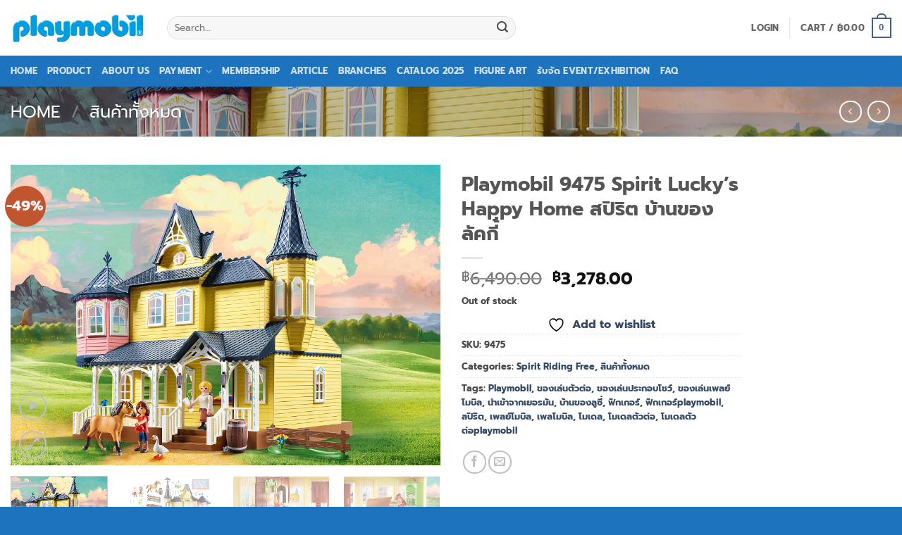

--- FILE ---
content_type: text/html; charset=UTF-8
request_url: https://playstorethailand.com/product/playmobil-9475-spirit-luckys-happy-home-%E0%B8%AA%E0%B8%9B%E0%B8%B4%E0%B8%A3%E0%B8%B4%E0%B8%95-%E0%B8%9A%E0%B9%89%E0%B8%B2%E0%B8%99%E0%B8%82%E0%B8%AD%E0%B8%87%E0%B8%A5%E0%B8%B1%E0%B8%84%E0%B8%81/
body_size: 66666
content:
<!DOCTYPE html>
<html lang="en-US" class="loading-site no-js">
<head>
	<meta charset="UTF-8" />
	<link rel="profile" href="http://gmpg.org/xfn/11" />
	<link rel="pingback" href="https://playstorethailand.com/xmlrpc.php" />

					<script>document.documentElement.className = document.documentElement.className + ' yes-js js_active js'</script>
			<script>(function(html){html.className = html.className.replace(/\bno-js\b/,'js')})(document.documentElement);</script>
<title>Playmobil 9475 Spirit Lucky&#8217;s Happy Home สปิริต บ้านของลัคกี้่ &#8211; Playstorethailand</title>
<meta name='robots' content='max-image-preview:large' />
	<style>img:is([sizes="auto" i], [sizes^="auto," i]) { contain-intrinsic-size: 3000px 1500px }</style>
	<meta name="viewport" content="width=device-width, initial-scale=1" /><script>window._wca = window._wca || [];</script>
<link rel='dns-prefetch' href='//www.googletagmanager.com' />
<link rel='dns-prefetch' href='//stats.wp.com' />
<link rel='prefetch' href='https://playstorethailand.com/wp-content/themes/flatsome/assets/js/flatsome.js?ver=e2eddd6c228105dac048' />
<link rel='prefetch' href='https://playstorethailand.com/wp-content/themes/flatsome/assets/js/chunk.slider.js?ver=3.20.3' />
<link rel='prefetch' href='https://playstorethailand.com/wp-content/themes/flatsome/assets/js/chunk.popups.js?ver=3.20.3' />
<link rel='prefetch' href='https://playstorethailand.com/wp-content/themes/flatsome/assets/js/chunk.tooltips.js?ver=3.20.3' />
<link rel='prefetch' href='https://playstorethailand.com/wp-content/themes/flatsome/assets/js/woocommerce.js?ver=1c9be63d628ff7c3ff4c' />
<link rel="alternate" type="application/rss+xml" title="Playstorethailand &raquo; Feed" href="https://playstorethailand.com/feed/" />
<link rel="alternate" type="application/rss+xml" title="Playstorethailand &raquo; Comments Feed" href="https://playstorethailand.com/comments/feed/" />
<script type="text/javascript">
/* <![CDATA[ */
window._wpemojiSettings = {"baseUrl":"https:\/\/s.w.org\/images\/core\/emoji\/16.0.1\/72x72\/","ext":".png","svgUrl":"https:\/\/s.w.org\/images\/core\/emoji\/16.0.1\/svg\/","svgExt":".svg","source":{"concatemoji":"https:\/\/playstorethailand.com\/wp-includes\/js\/wp-emoji-release.min.js?ver=6.8.3"}};
/*! This file is auto-generated */
!function(s,n){var o,i,e;function c(e){try{var t={supportTests:e,timestamp:(new Date).valueOf()};sessionStorage.setItem(o,JSON.stringify(t))}catch(e){}}function p(e,t,n){e.clearRect(0,0,e.canvas.width,e.canvas.height),e.fillText(t,0,0);var t=new Uint32Array(e.getImageData(0,0,e.canvas.width,e.canvas.height).data),a=(e.clearRect(0,0,e.canvas.width,e.canvas.height),e.fillText(n,0,0),new Uint32Array(e.getImageData(0,0,e.canvas.width,e.canvas.height).data));return t.every(function(e,t){return e===a[t]})}function u(e,t){e.clearRect(0,0,e.canvas.width,e.canvas.height),e.fillText(t,0,0);for(var n=e.getImageData(16,16,1,1),a=0;a<n.data.length;a++)if(0!==n.data[a])return!1;return!0}function f(e,t,n,a){switch(t){case"flag":return n(e,"\ud83c\udff3\ufe0f\u200d\u26a7\ufe0f","\ud83c\udff3\ufe0f\u200b\u26a7\ufe0f")?!1:!n(e,"\ud83c\udde8\ud83c\uddf6","\ud83c\udde8\u200b\ud83c\uddf6")&&!n(e,"\ud83c\udff4\udb40\udc67\udb40\udc62\udb40\udc65\udb40\udc6e\udb40\udc67\udb40\udc7f","\ud83c\udff4\u200b\udb40\udc67\u200b\udb40\udc62\u200b\udb40\udc65\u200b\udb40\udc6e\u200b\udb40\udc67\u200b\udb40\udc7f");case"emoji":return!a(e,"\ud83e\udedf")}return!1}function g(e,t,n,a){var r="undefined"!=typeof WorkerGlobalScope&&self instanceof WorkerGlobalScope?new OffscreenCanvas(300,150):s.createElement("canvas"),o=r.getContext("2d",{willReadFrequently:!0}),i=(o.textBaseline="top",o.font="600 32px Arial",{});return e.forEach(function(e){i[e]=t(o,e,n,a)}),i}function t(e){var t=s.createElement("script");t.src=e,t.defer=!0,s.head.appendChild(t)}"undefined"!=typeof Promise&&(o="wpEmojiSettingsSupports",i=["flag","emoji"],n.supports={everything:!0,everythingExceptFlag:!0},e=new Promise(function(e){s.addEventListener("DOMContentLoaded",e,{once:!0})}),new Promise(function(t){var n=function(){try{var e=JSON.parse(sessionStorage.getItem(o));if("object"==typeof e&&"number"==typeof e.timestamp&&(new Date).valueOf()<e.timestamp+604800&&"object"==typeof e.supportTests)return e.supportTests}catch(e){}return null}();if(!n){if("undefined"!=typeof Worker&&"undefined"!=typeof OffscreenCanvas&&"undefined"!=typeof URL&&URL.createObjectURL&&"undefined"!=typeof Blob)try{var e="postMessage("+g.toString()+"("+[JSON.stringify(i),f.toString(),p.toString(),u.toString()].join(",")+"));",a=new Blob([e],{type:"text/javascript"}),r=new Worker(URL.createObjectURL(a),{name:"wpTestEmojiSupports"});return void(r.onmessage=function(e){c(n=e.data),r.terminate(),t(n)})}catch(e){}c(n=g(i,f,p,u))}t(n)}).then(function(e){for(var t in e)n.supports[t]=e[t],n.supports.everything=n.supports.everything&&n.supports[t],"flag"!==t&&(n.supports.everythingExceptFlag=n.supports.everythingExceptFlag&&n.supports[t]);n.supports.everythingExceptFlag=n.supports.everythingExceptFlag&&!n.supports.flag,n.DOMReady=!1,n.readyCallback=function(){n.DOMReady=!0}}).then(function(){return e}).then(function(){var e;n.supports.everything||(n.readyCallback(),(e=n.source||{}).concatemoji?t(e.concatemoji):e.wpemoji&&e.twemoji&&(t(e.twemoji),t(e.wpemoji)))}))}((window,document),window._wpemojiSettings);
/* ]]> */
</script>

<style id='wp-emoji-styles-inline-css' type='text/css'>

	img.wp-smiley, img.emoji {
		display: inline !important;
		border: none !important;
		box-shadow: none !important;
		height: 1em !important;
		width: 1em !important;
		margin: 0 0.07em !important;
		vertical-align: -0.1em !important;
		background: none !important;
		padding: 0 !important;
	}
</style>
<style id='wp-block-library-inline-css' type='text/css'>
:root{--wp-admin-theme-color:#007cba;--wp-admin-theme-color--rgb:0,124,186;--wp-admin-theme-color-darker-10:#006ba1;--wp-admin-theme-color-darker-10--rgb:0,107,161;--wp-admin-theme-color-darker-20:#005a87;--wp-admin-theme-color-darker-20--rgb:0,90,135;--wp-admin-border-width-focus:2px;--wp-block-synced-color:#7a00df;--wp-block-synced-color--rgb:122,0,223;--wp-bound-block-color:var(--wp-block-synced-color)}@media (min-resolution:192dpi){:root{--wp-admin-border-width-focus:1.5px}}.wp-element-button{cursor:pointer}:root{--wp--preset--font-size--normal:16px;--wp--preset--font-size--huge:42px}:root .has-very-light-gray-background-color{background-color:#eee}:root .has-very-dark-gray-background-color{background-color:#313131}:root .has-very-light-gray-color{color:#eee}:root .has-very-dark-gray-color{color:#313131}:root .has-vivid-green-cyan-to-vivid-cyan-blue-gradient-background{background:linear-gradient(135deg,#00d084,#0693e3)}:root .has-purple-crush-gradient-background{background:linear-gradient(135deg,#34e2e4,#4721fb 50%,#ab1dfe)}:root .has-hazy-dawn-gradient-background{background:linear-gradient(135deg,#faaca8,#dad0ec)}:root .has-subdued-olive-gradient-background{background:linear-gradient(135deg,#fafae1,#67a671)}:root .has-atomic-cream-gradient-background{background:linear-gradient(135deg,#fdd79a,#004a59)}:root .has-nightshade-gradient-background{background:linear-gradient(135deg,#330968,#31cdcf)}:root .has-midnight-gradient-background{background:linear-gradient(135deg,#020381,#2874fc)}.has-regular-font-size{font-size:1em}.has-larger-font-size{font-size:2.625em}.has-normal-font-size{font-size:var(--wp--preset--font-size--normal)}.has-huge-font-size{font-size:var(--wp--preset--font-size--huge)}.has-text-align-center{text-align:center}.has-text-align-left{text-align:left}.has-text-align-right{text-align:right}#end-resizable-editor-section{display:none}.aligncenter{clear:both}.items-justified-left{justify-content:flex-start}.items-justified-center{justify-content:center}.items-justified-right{justify-content:flex-end}.items-justified-space-between{justify-content:space-between}.screen-reader-text{border:0;clip-path:inset(50%);height:1px;margin:-1px;overflow:hidden;padding:0;position:absolute;width:1px;word-wrap:normal!important}.screen-reader-text:focus{background-color:#ddd;clip-path:none;color:#444;display:block;font-size:1em;height:auto;left:5px;line-height:normal;padding:15px 23px 14px;text-decoration:none;top:5px;width:auto;z-index:100000}html :where(.has-border-color){border-style:solid}html :where([style*=border-top-color]){border-top-style:solid}html :where([style*=border-right-color]){border-right-style:solid}html :where([style*=border-bottom-color]){border-bottom-style:solid}html :where([style*=border-left-color]){border-left-style:solid}html :where([style*=border-width]){border-style:solid}html :where([style*=border-top-width]){border-top-style:solid}html :where([style*=border-right-width]){border-right-style:solid}html :where([style*=border-bottom-width]){border-bottom-style:solid}html :where([style*=border-left-width]){border-left-style:solid}html :where(img[class*=wp-image-]){height:auto;max-width:100%}:where(figure){margin:0 0 1em}html :where(.is-position-sticky){--wp-admin--admin-bar--position-offset:var(--wp-admin--admin-bar--height,0px)}@media screen and (max-width:600px){html :where(.is-position-sticky){--wp-admin--admin-bar--position-offset:0px}}
</style>
<link rel='stylesheet' id='contact-form-7-css' href='https://playstorethailand.com/wp-content/plugins/contact-form-7/includes/css/styles.css?ver=6.1.4' type='text/css' media='all' />
<link rel='stylesheet' id='ksher-style-css' href='https://playstorethailand.com/wp-content/plugins/ksher-payment/assets/css/style.css?ver=6.8.3' type='text/css' media='all' />
<link rel='stylesheet' id='quiz-maker-css' href='https://playstorethailand.com/wp-content/plugins/quiz-maker/public/css/quiz-maker-public.css?ver=6.7.0.85' type='text/css' media='all' />
<link rel='stylesheet' id='photoswipe-css' href='https://playstorethailand.com/wp-content/plugins/woocommerce/assets/css/photoswipe/photoswipe.min.css?ver=10.3.5' type='text/css' media='all' />
<link rel='stylesheet' id='photoswipe-default-skin-css' href='https://playstorethailand.com/wp-content/plugins/woocommerce/assets/css/photoswipe/default-skin/default-skin.min.css?ver=10.3.5' type='text/css' media='all' />
<style id='woocommerce-inline-inline-css' type='text/css'>
.woocommerce form .form-row .required { visibility: visible; }
</style>
<link rel='stylesheet' id='it-gift-owl-carousel-style-css' href='https://playstorethailand.com/wp-content/plugins/ithemeland-free-gifts-for-woo/frontend/assets/css/owl-carousel/owl.carousel.min.css?ver=3.2.1' type='text/css' media='all' />
<link rel='stylesheet' id='it-gift-dropdown-css-css' href='https://playstorethailand.com/wp-content/plugins/ithemeland-free-gifts-for-woo/frontend/assets/css/dropdown/dropdown.css?ver=3.2.1' type='text/css' media='all' />
<link rel='stylesheet' id='it-gift-style-css' href='https://playstorethailand.com/wp-content/plugins/ithemeland-free-gifts-for-woo/frontend/assets/css/style/style.css?ver=3.2.1' type='text/css' media='all' />
<link rel='stylesheet' id='it-gift-popup-css' href='https://playstorethailand.com/wp-content/plugins/ithemeland-free-gifts-for-woo/frontend/assets/css/popup/popup.css?ver=3.2.1' type='text/css' media='all' />
<link rel='stylesheet' id='brands-styles-css' href='https://playstorethailand.com/wp-content/plugins/woocommerce/assets/css/brands.css?ver=10.3.5' type='text/css' media='all' />
<link rel='stylesheet' id='flatsome-woocommerce-wishlist-css' href='https://playstorethailand.com/wp-content/themes/flatsome/inc/integrations/wc-yith-wishlist/wishlist.css?ver=3.20.3' type='text/css' media='all' />
<link rel='stylesheet' id='dflip-style-css' href='https://playstorethailand.com/wp-content/plugins/3d-flipbook-dflip-lite/assets/css/dflip.min.css?ver=2.4.20' type='text/css' media='all' />
<link rel='stylesheet' id='flatsome-main-css' href='https://playstorethailand.com/wp-content/themes/flatsome/assets/css/flatsome.css?ver=3.20.3' type='text/css' media='all' />
<style id='flatsome-main-inline-css' type='text/css'>
@font-face {
				font-family: "fl-icons";
				font-display: block;
				src: url(https://playstorethailand.com/wp-content/themes/flatsome/assets/css/icons/fl-icons.eot?v=3.20.3);
				src:
					url(https://playstorethailand.com/wp-content/themes/flatsome/assets/css/icons/fl-icons.eot#iefix?v=3.20.3) format("embedded-opentype"),
					url(https://playstorethailand.com/wp-content/themes/flatsome/assets/css/icons/fl-icons.woff2?v=3.20.3) format("woff2"),
					url(https://playstorethailand.com/wp-content/themes/flatsome/assets/css/icons/fl-icons.ttf?v=3.20.3) format("truetype"),
					url(https://playstorethailand.com/wp-content/themes/flatsome/assets/css/icons/fl-icons.woff?v=3.20.3) format("woff"),
					url(https://playstorethailand.com/wp-content/themes/flatsome/assets/css/icons/fl-icons.svg?v=3.20.3#fl-icons) format("svg");
			}
</style>
<link rel='stylesheet' id='flatsome-shop-css' href='https://playstorethailand.com/wp-content/themes/flatsome/assets/css/flatsome-shop.css?ver=3.20.3' type='text/css' media='all' />
<link rel='stylesheet' id='flatsome-style-css' href='https://playstorethailand.com/wp-content/themes/flatsome-child/style.css?ver=3.0' type='text/css' media='all' />
<script type="text/javascript">
            window._nslDOMReady = (function () {
                const executedCallbacks = new Set();
            
                return function (callback) {
                    /**
                    * Third parties might dispatch DOMContentLoaded events, so we need to ensure that we only run our callback once!
                    */
                    if (executedCallbacks.has(callback)) return;
            
                    const wrappedCallback = function () {
                        if (executedCallbacks.has(callback)) return;
                        executedCallbacks.add(callback);
                        callback();
                    };
            
                    if (document.readyState === "complete" || document.readyState === "interactive") {
                        wrappedCallback();
                    } else {
                        document.addEventListener("DOMContentLoaded", wrappedCallback);
                    }
                };
            })();
        </script><script type="text/javascript" id="woocommerce-google-analytics-integration-gtag-js-after">
/* <![CDATA[ */
/* Google Analytics for WooCommerce (gtag.js) */
					window.dataLayer = window.dataLayer || [];
					function gtag(){dataLayer.push(arguments);}
					// Set up default consent state.
					for ( const mode of [{"analytics_storage":"denied","ad_storage":"denied","ad_user_data":"denied","ad_personalization":"denied","region":["AT","BE","BG","HR","CY","CZ","DK","EE","FI","FR","DE","GR","HU","IS","IE","IT","LV","LI","LT","LU","MT","NL","NO","PL","PT","RO","SK","SI","ES","SE","GB","CH"]}] || [] ) {
						gtag( "consent", "default", { "wait_for_update": 500, ...mode } );
					}
					gtag("js", new Date());
					gtag("set", "developer_id.dOGY3NW", true);
					gtag("config", "G-N4LQF26PQQ", {"track_404":true,"allow_google_signals":true,"logged_in":false,"linker":{"domains":[],"allow_incoming":false},"custom_map":{"dimension1":"logged_in"}});
/* ]]> */
</script>
<script type="text/javascript" src="https://playstorethailand.com/wp-includes/js/jquery/jquery.min.js?ver=3.7.1" id="jquery-core-js"></script>
<script type="text/javascript" src="https://playstorethailand.com/wp-includes/js/jquery/jquery-migrate.min.js?ver=3.4.1" id="jquery-migrate-js"></script>
<script type="text/javascript" src="https://playstorethailand.com/wp-content/plugins/woocommerce/assets/js/jquery-blockui/jquery.blockUI.min.js?ver=2.7.0-wc.10.3.5" id="wc-jquery-blockui-js" data-wp-strategy="defer"></script>
<script type="text/javascript" id="wc-add-to-cart-js-extra">
/* <![CDATA[ */
var wc_add_to_cart_params = {"ajax_url":"\/wp-admin\/admin-ajax.php","wc_ajax_url":"\/?wc-ajax=%%endpoint%%","i18n_view_cart":"View cart","cart_url":"https:\/\/playstorethailand.com\/cart\/","is_cart":"","cart_redirect_after_add":"no"};
/* ]]> */
</script>
<script type="text/javascript" src="https://playstorethailand.com/wp-content/plugins/woocommerce/assets/js/frontend/add-to-cart.min.js?ver=10.3.5" id="wc-add-to-cart-js" defer="defer" data-wp-strategy="defer"></script>
<script type="text/javascript" src="https://playstorethailand.com/wp-content/plugins/woocommerce/assets/js/photoswipe/photoswipe.min.js?ver=4.1.1-wc.10.3.5" id="wc-photoswipe-js" defer="defer" data-wp-strategy="defer"></script>
<script type="text/javascript" src="https://playstorethailand.com/wp-content/plugins/woocommerce/assets/js/photoswipe/photoswipe-ui-default.min.js?ver=4.1.1-wc.10.3.5" id="wc-photoswipe-ui-default-js" defer="defer" data-wp-strategy="defer"></script>
<script type="text/javascript" id="wc-single-product-js-extra">
/* <![CDATA[ */
var wc_single_product_params = {"i18n_required_rating_text":"Please select a rating","i18n_rating_options":["1 of 5 stars","2 of 5 stars","3 of 5 stars","4 of 5 stars","5 of 5 stars"],"i18n_product_gallery_trigger_text":"View full-screen image gallery","review_rating_required":"yes","flexslider":{"rtl":false,"animation":"slide","smoothHeight":true,"directionNav":false,"controlNav":"thumbnails","slideshow":false,"animationSpeed":500,"animationLoop":false,"allowOneSlide":false},"zoom_enabled":"","zoom_options":[],"photoswipe_enabled":"1","photoswipe_options":{"shareEl":false,"closeOnScroll":false,"history":false,"hideAnimationDuration":0,"showAnimationDuration":0},"flexslider_enabled":""};
/* ]]> */
</script>
<script type="text/javascript" src="https://playstorethailand.com/wp-content/plugins/woocommerce/assets/js/frontend/single-product.min.js?ver=10.3.5" id="wc-single-product-js" defer="defer" data-wp-strategy="defer"></script>
<script type="text/javascript" src="https://playstorethailand.com/wp-content/plugins/woocommerce/assets/js/js-cookie/js.cookie.min.js?ver=2.1.4-wc.10.3.5" id="wc-js-cookie-js" data-wp-strategy="defer"></script>
<script type="text/javascript" src="https://playstorethailand.com/wp-content/plugins/ithemeland-free-gifts-for-woo/frontend/assets/js/owl-carousel/owl.carousel.min.js?ver=3.2.1" id="owl-carousel-js"></script>
<script type="text/javascript" src="https://playstorethailand.com/wp-content/plugins/ithemeland-free-gifts-for-woo/frontend/assets/js/scrollbar/jquery.scrollbar.min.js?ver=3.2.1" id="pw-gift-scrollbar-js-js"></script>
<script type="text/javascript" src="https://stats.wp.com/s-202549.js" id="woocommerce-analytics-js" defer="defer" data-wp-strategy="defer"></script>

<!-- Google tag (gtag.js) snippet added by Site Kit -->
<!-- Google Analytics snippet added by Site Kit -->
<script type="text/javascript" src="https://www.googletagmanager.com/gtag/js?id=GT-KVMW2N8" id="google_gtagjs-js" async></script>
<script type="text/javascript" id="google_gtagjs-js-after">
/* <![CDATA[ */
window.dataLayer = window.dataLayer || [];function gtag(){dataLayer.push(arguments);}
gtag("set","linker",{"domains":["playstorethailand.com"]});
gtag("js", new Date());
gtag("set", "developer_id.dZTNiMT", true);
gtag("config", "GT-KVMW2N8", {"googlesitekit_post_type":"product"});
/* ]]> */
</script>
<link rel="https://api.w.org/" href="https://playstorethailand.com/wp-json/" /><link rel="alternate" title="JSON" type="application/json" href="https://playstorethailand.com/wp-json/wp/v2/product/1913" /><link rel="EditURI" type="application/rsd+xml" title="RSD" href="https://playstorethailand.com/xmlrpc.php?rsd" />
<meta name="generator" content="WordPress 6.8.3" />
<meta name="generator" content="WooCommerce 10.3.5" />
<link rel="canonical" href="https://playstorethailand.com/product/playmobil-9475-spirit-luckys-happy-home-%e0%b8%aa%e0%b8%9b%e0%b8%b4%e0%b8%a3%e0%b8%b4%e0%b8%95-%e0%b8%9a%e0%b9%89%e0%b8%b2%e0%b8%99%e0%b8%82%e0%b8%ad%e0%b8%87%e0%b8%a5%e0%b8%b1%e0%b8%84%e0%b8%81/" />
<link rel='shortlink' href='https://playstorethailand.com/?p=1913' />
<link rel="alternate" title="oEmbed (JSON)" type="application/json+oembed" href="https://playstorethailand.com/wp-json/oembed/1.0/embed?url=https%3A%2F%2Fplaystorethailand.com%2Fproduct%2Fplaymobil-9475-spirit-luckys-happy-home-%25e0%25b8%25aa%25e0%25b8%259b%25e0%25b8%25b4%25e0%25b8%25a3%25e0%25b8%25b4%25e0%25b8%2595-%25e0%25b8%259a%25e0%25b9%2589%25e0%25b8%25b2%25e0%25b8%2599%25e0%25b8%2582%25e0%25b8%25ad%25e0%25b8%2587%25e0%25b8%25a5%25e0%25b8%25b1%25e0%25b8%2584%25e0%25b8%2581%2F" />
<link rel="alternate" title="oEmbed (XML)" type="text/xml+oembed" href="https://playstorethailand.com/wp-json/oembed/1.0/embed?url=https%3A%2F%2Fplaystorethailand.com%2Fproduct%2Fplaymobil-9475-spirit-luckys-happy-home-%25e0%25b8%25aa%25e0%25b8%259b%25e0%25b8%25b4%25e0%25b8%25a3%25e0%25b8%25b4%25e0%25b8%2595-%25e0%25b8%259a%25e0%25b9%2589%25e0%25b8%25b2%25e0%25b8%2599%25e0%25b8%2582%25e0%25b8%25ad%25e0%25b8%2587%25e0%25b8%25a5%25e0%25b8%25b1%25e0%25b8%2584%25e0%25b8%2581%2F&#038;format=xml" />
<script type="text/javascript">if(!window._buttonizer) { window._buttonizer = {}; };var _buttonizer_page_data = {"language":"en"};window._buttonizer.data = { ..._buttonizer_page_data, ...window._buttonizer.data };</script><meta name="generator" content="Site Kit by Google 1.167.0" /><meta name="generator" content="performance-lab 4.0.0; plugins: ">
	<style>img#wpstats{display:none}</style>
			<noscript><style>.woocommerce-product-gallery{ opacity: 1 !important; }</style></noscript>
	<link rel="icon" href="https://playstorethailand.com/wp-content/uploads/2023/05/cropped-favicon-32x32.png" sizes="32x32" />
<link rel="icon" href="https://playstorethailand.com/wp-content/uploads/2023/05/cropped-favicon-192x192.png" sizes="192x192" />
<link rel="apple-touch-icon" href="https://playstorethailand.com/wp-content/uploads/2023/05/cropped-favicon-180x180.png" />
<meta name="msapplication-TileImage" content="https://playstorethailand.com/wp-content/uploads/2023/05/cropped-favicon-270x270.png" />
<style type="text/css">div.nsl-container[data-align="left"] {
    text-align: left;
}

div.nsl-container[data-align="center"] {
    text-align: center;
}

div.nsl-container[data-align="right"] {
    text-align: right;
}


div.nsl-container div.nsl-container-buttons a[data-plugin="nsl"] {
    text-decoration: none;
    box-shadow: none;
    border: 0;
}

div.nsl-container .nsl-container-buttons {
    display: flex;
    padding: 5px 0;
}

div.nsl-container.nsl-container-block .nsl-container-buttons {
    display: inline-grid;
    grid-template-columns: minmax(145px, auto);
}

div.nsl-container-block-fullwidth .nsl-container-buttons {
    flex-flow: column;
    align-items: center;
}

div.nsl-container-block-fullwidth .nsl-container-buttons a,
div.nsl-container-block .nsl-container-buttons a {
    flex: 1 1 auto;
    display: block;
    margin: 5px 0;
    width: 100%;
}

div.nsl-container-inline {
    margin: -5px;
    text-align: left;
}

div.nsl-container-inline .nsl-container-buttons {
    justify-content: center;
    flex-wrap: wrap;
}

div.nsl-container-inline .nsl-container-buttons a {
    margin: 5px;
    display: inline-block;
}

div.nsl-container-grid .nsl-container-buttons {
    flex-flow: row;
    align-items: center;
    flex-wrap: wrap;
}

div.nsl-container-grid .nsl-container-buttons a {
    flex: 1 1 auto;
    display: block;
    margin: 5px;
    max-width: 280px;
    width: 100%;
}

@media only screen and (min-width: 650px) {
    div.nsl-container-grid .nsl-container-buttons a {
        width: auto;
    }
}

div.nsl-container .nsl-button {
    cursor: pointer;
    vertical-align: top;
    border-radius: 4px;
}

div.nsl-container .nsl-button-default {
    color: #fff;
    display: flex;
}

div.nsl-container .nsl-button-icon {
    display: inline-block;
}

div.nsl-container .nsl-button-svg-container {
    flex: 0 0 auto;
    padding: 8px;
    display: flex;
    align-items: center;
}

div.nsl-container svg {
    height: 24px;
    width: 24px;
    vertical-align: top;
}

div.nsl-container .nsl-button-default div.nsl-button-label-container {
    margin: 0 24px 0 12px;
    padding: 10px 0;
    font-family: Helvetica, Arial, sans-serif;
    font-size: 16px;
    line-height: 20px;
    letter-spacing: .25px;
    overflow: hidden;
    text-align: center;
    text-overflow: clip;
    white-space: nowrap;
    flex: 1 1 auto;
    -webkit-font-smoothing: antialiased;
    -moz-osx-font-smoothing: grayscale;
    text-transform: none;
    display: inline-block;
}

div.nsl-container .nsl-button-google[data-skin="light"] {
    box-shadow: inset 0 0 0 1px #747775;
    color: #1f1f1f;
}

div.nsl-container .nsl-button-google[data-skin="dark"] {
    box-shadow: inset 0 0 0 1px #8E918F;
    color: #E3E3E3;
}

div.nsl-container .nsl-button-google[data-skin="neutral"] {
    color: #1F1F1F;
}

div.nsl-container .nsl-button-google div.nsl-button-label-container {
    font-family: "Roboto Medium", Roboto, Helvetica, Arial, sans-serif;
}

div.nsl-container .nsl-button-apple .nsl-button-svg-container {
    padding: 0 6px;
}

div.nsl-container .nsl-button-apple .nsl-button-svg-container svg {
    height: 40px;
    width: auto;
}

div.nsl-container .nsl-button-apple[data-skin="light"] {
    color: #000;
    box-shadow: 0 0 0 1px #000;
}

div.nsl-container .nsl-button-facebook[data-skin="white"] {
    color: #000;
    box-shadow: inset 0 0 0 1px #000;
}

div.nsl-container .nsl-button-facebook[data-skin="light"] {
    color: #1877F2;
    box-shadow: inset 0 0 0 1px #1877F2;
}

div.nsl-container .nsl-button-spotify[data-skin="white"] {
    color: #191414;
    box-shadow: inset 0 0 0 1px #191414;
}

div.nsl-container .nsl-button-apple div.nsl-button-label-container {
    font-size: 17px;
    font-family: -apple-system, BlinkMacSystemFont, "Segoe UI", Roboto, Helvetica, Arial, sans-serif, "Apple Color Emoji", "Segoe UI Emoji", "Segoe UI Symbol";
}

div.nsl-container .nsl-button-slack div.nsl-button-label-container {
    font-size: 17px;
    font-family: -apple-system, BlinkMacSystemFont, "Segoe UI", Roboto, Helvetica, Arial, sans-serif, "Apple Color Emoji", "Segoe UI Emoji", "Segoe UI Symbol";
}

div.nsl-container .nsl-button-slack[data-skin="light"] {
    color: #000000;
    box-shadow: inset 0 0 0 1px #DDDDDD;
}

div.nsl-container .nsl-button-tiktok[data-skin="light"] {
    color: #161823;
    box-shadow: 0 0 0 1px rgba(22, 24, 35, 0.12);
}


div.nsl-container .nsl-button-kakao {
    color: rgba(0, 0, 0, 0.85);
}

.nsl-clear {
    clear: both;
}

.nsl-container {
    clear: both;
}

.nsl-disabled-provider .nsl-button {
    filter: grayscale(1);
    opacity: 0.8;
}

/*Button align start*/

div.nsl-container-inline[data-align="left"] .nsl-container-buttons {
    justify-content: flex-start;
}

div.nsl-container-inline[data-align="center"] .nsl-container-buttons {
    justify-content: center;
}

div.nsl-container-inline[data-align="right"] .nsl-container-buttons {
    justify-content: flex-end;
}


div.nsl-container-grid[data-align="left"] .nsl-container-buttons {
    justify-content: flex-start;
}

div.nsl-container-grid[data-align="center"] .nsl-container-buttons {
    justify-content: center;
}

div.nsl-container-grid[data-align="right"] .nsl-container-buttons {
    justify-content: flex-end;
}

div.nsl-container-grid[data-align="space-around"] .nsl-container-buttons {
    justify-content: space-around;
}

div.nsl-container-grid[data-align="space-between"] .nsl-container-buttons {
    justify-content: space-between;
}

/* Button align end*/

/* Redirect */

#nsl-redirect-overlay {
    display: flex;
    flex-direction: column;
    justify-content: center;
    align-items: center;
    position: fixed;
    z-index: 1000000;
    left: 0;
    top: 0;
    width: 100%;
    height: 100%;
    backdrop-filter: blur(1px);
    background-color: RGBA(0, 0, 0, .32);;
}

#nsl-redirect-overlay-container {
    display: flex;
    flex-direction: column;
    justify-content: center;
    align-items: center;
    background-color: white;
    padding: 30px;
    border-radius: 10px;
}

#nsl-redirect-overlay-spinner {
    content: '';
    display: block;
    margin: 20px;
    border: 9px solid RGBA(0, 0, 0, .6);
    border-top: 9px solid #fff;
    border-radius: 50%;
    box-shadow: inset 0 0 0 1px RGBA(0, 0, 0, .6), 0 0 0 1px RGBA(0, 0, 0, .6);
    width: 40px;
    height: 40px;
    animation: nsl-loader-spin 2s linear infinite;
}

@keyframes nsl-loader-spin {
    0% {
        transform: rotate(0deg)
    }
    to {
        transform: rotate(360deg)
    }
}

#nsl-redirect-overlay-title {
    font-family: -apple-system, BlinkMacSystemFont, "Segoe UI", Roboto, Oxygen-Sans, Ubuntu, Cantarell, "Helvetica Neue", sans-serif;
    font-size: 18px;
    font-weight: bold;
    color: #3C434A;
}

#nsl-redirect-overlay-text {
    font-family: -apple-system, BlinkMacSystemFont, "Segoe UI", Roboto, Oxygen-Sans, Ubuntu, Cantarell, "Helvetica Neue", sans-serif;
    text-align: center;
    font-size: 14px;
    color: #3C434A;
}

/* Redirect END*/</style><style type="text/css">/* Notice fallback */
#nsl-notices-fallback {
    position: fixed;
    right: 10px;
    top: 10px;
    z-index: 10000;
}

.admin-bar #nsl-notices-fallback {
    top: 42px;
}

#nsl-notices-fallback > div {
    position: relative;
    background: #fff;
    border-left: 4px solid #fff;
    box-shadow: 0 1px 1px 0 rgba(0, 0, 0, .1);
    margin: 5px 15px 2px;
    padding: 1px 20px;
}

#nsl-notices-fallback > div.error {
    display: block;
    border-left-color: #dc3232;
}

#nsl-notices-fallback > div.updated {
    display: block;
    border-left-color: #46b450;
}

#nsl-notices-fallback p {
    margin: .5em 0;
    padding: 2px;
}

#nsl-notices-fallback > div:after {
    position: absolute;
    right: 5px;
    top: 5px;
    content: '\00d7';
    display: block;
    height: 16px;
    width: 16px;
    line-height: 16px;
    text-align: center;
    font-size: 20px;
    cursor: pointer;
}</style><style id="custom-css" type="text/css">:root {--primary-color: #446084;--fs-color-primary: #446084;--fs-color-secondary: #C05530;--fs-color-success: #627D47;--fs-color-alert: #b20000;--fs-color-base: #4a4a4a;--fs-experimental-link-color: #334862;--fs-experimental-link-color-hover: #111;}.tooltipster-base {--tooltip-color: #fff;--tooltip-bg-color: #000;}.off-canvas-right .mfp-content, .off-canvas-left .mfp-content {--drawer-width: 300px;}.off-canvas .mfp-content.off-canvas-cart {--drawer-width: 360px;}.container-width, .full-width .ubermenu-nav, .container, .row{max-width: 1330px}.row.row-collapse{max-width: 1300px}.row.row-small{max-width: 1322.5px}.row.row-large{max-width: 1360px}.header-main{height: 79px}#logo img{max-height: 79px}#logo{width:192px;}.header-bottom{min-height: 44px}.header-top{min-height: 30px}.transparent .header-main{height: 30px}.transparent #logo img{max-height: 30px}.has-transparent + .page-title:first-of-type,.has-transparent + #main > .page-title,.has-transparent + #main > div > .page-title,.has-transparent + #main .page-header-wrapper:first-of-type .page-title{padding-top: 80px;}.header.show-on-scroll,.stuck .header-main{height:70px!important}.stuck #logo img{max-height: 70px!important}.search-form{ width: 60%;}.header-bg-color {background-color: rgba(255,255,255,0.9)}.header-bottom {background-color: #1e73be}.top-bar-nav > li > a{line-height: 20px }.header-main .nav > li > a{line-height: 16px }.header-bottom-nav > li > a{line-height: 16px }@media (max-width: 549px) {.header-main{height: 70px}#logo img{max-height: 70px}}.header-top{background-color:#1e73be!important;}body{font-size: 100%;}@media screen and (max-width: 549px){body{font-size: 100%;}}body{font-family: Prompt, sans-serif;}body {font-weight: 700;font-style: normal;}.nav > li > a {font-family: Prompt, sans-serif;}.mobile-sidebar-levels-2 .nav > li > ul > li > a {font-family: Prompt, sans-serif;}.nav > li > a,.mobile-sidebar-levels-2 .nav > li > ul > li > a {font-weight: 700;font-style: normal;}h1,h2,h3,h4,h5,h6,.heading-font, .off-canvas-center .nav-sidebar.nav-vertical > li > a{font-family: Prompt, sans-serif;}h1,h2,h3,h4,h5,h6,.heading-font,.banner h1,.banner h2 {font-weight: 700;font-style: normal;}.alt-font{font-family: Prompt, sans-serif;}.alt-font {font-weight: 400!important;font-style: normal!important;}.has-equal-box-heights .box-image {padding-top: 100%;}.shop-page-title.featured-title .title-bg{ background-image: url(https://playstorethailand.com/wp-content/uploads/2023/04/Luckys-Happy-Home-Figure-02.jpg)!important;}@media screen and (min-width: 550px){.products .box-vertical .box-image{min-width: 1000px!important;width: 1000px!important;}}.footer-1{background-color: #ffffff}.absolute-footer, html{background-color: #1e73be}.nav-vertical-fly-out > li + li {border-top-width: 1px; border-top-style: solid;}.label-new.menu-item > a:after{content:"New";}.label-hot.menu-item > a:after{content:"Hot";}.label-sale.menu-item > a:after{content:"Sale";}.label-popular.menu-item > a:after{content:"Popular";}</style><style id="kirki-inline-styles">/* thai */
@font-face {
  font-family: 'Prompt';
  font-style: normal;
  font-weight: 400;
  font-display: swap;
  src: url(https://playstorethailand.com/wp-content/fonts/prompt/-W__XJnvUD7dzB2KdNodVkI.woff2) format('woff2');
  unicode-range: U+02D7, U+0303, U+0331, U+0E01-0E5B, U+200C-200D, U+25CC;
}
/* vietnamese */
@font-face {
  font-family: 'Prompt';
  font-style: normal;
  font-weight: 400;
  font-display: swap;
  src: url(https://playstorethailand.com/wp-content/fonts/prompt/-W__XJnvUD7dzB2Kb9odVkI.woff2) format('woff2');
  unicode-range: U+0102-0103, U+0110-0111, U+0128-0129, U+0168-0169, U+01A0-01A1, U+01AF-01B0, U+0300-0301, U+0303-0304, U+0308-0309, U+0323, U+0329, U+1EA0-1EF9, U+20AB;
}
/* latin-ext */
@font-face {
  font-family: 'Prompt';
  font-style: normal;
  font-weight: 400;
  font-display: swap;
  src: url(https://playstorethailand.com/wp-content/fonts/prompt/-W__XJnvUD7dzB2KbtodVkI.woff2) format('woff2');
  unicode-range: U+0100-02BA, U+02BD-02C5, U+02C7-02CC, U+02CE-02D7, U+02DD-02FF, U+0304, U+0308, U+0329, U+1D00-1DBF, U+1E00-1E9F, U+1EF2-1EFF, U+2020, U+20A0-20AB, U+20AD-20C0, U+2113, U+2C60-2C7F, U+A720-A7FF;
}
/* latin */
@font-face {
  font-family: 'Prompt';
  font-style: normal;
  font-weight: 400;
  font-display: swap;
  src: url(https://playstorethailand.com/wp-content/fonts/prompt/-W__XJnvUD7dzB2KYNod.woff2) format('woff2');
  unicode-range: U+0000-00FF, U+0131, U+0152-0153, U+02BB-02BC, U+02C6, U+02DA, U+02DC, U+0304, U+0308, U+0329, U+2000-206F, U+20AC, U+2122, U+2191, U+2193, U+2212, U+2215, U+FEFF, U+FFFD;
}
/* thai */
@font-face {
  font-family: 'Prompt';
  font-style: normal;
  font-weight: 700;
  font-display: swap;
  src: url(https://playstorethailand.com/wp-content/fonts/prompt/-W_8XJnvUD7dzB2C2_8IfWMuQ5Q.woff2) format('woff2');
  unicode-range: U+02D7, U+0303, U+0331, U+0E01-0E5B, U+200C-200D, U+25CC;
}
/* vietnamese */
@font-face {
  font-family: 'Prompt';
  font-style: normal;
  font-weight: 700;
  font-display: swap;
  src: url(https://playstorethailand.com/wp-content/fonts/prompt/-W_8XJnvUD7dzB2C2_8IZmMuQ5Q.woff2) format('woff2');
  unicode-range: U+0102-0103, U+0110-0111, U+0128-0129, U+0168-0169, U+01A0-01A1, U+01AF-01B0, U+0300-0301, U+0303-0304, U+0308-0309, U+0323, U+0329, U+1EA0-1EF9, U+20AB;
}
/* latin-ext */
@font-face {
  font-family: 'Prompt';
  font-style: normal;
  font-weight: 700;
  font-display: swap;
  src: url(https://playstorethailand.com/wp-content/fonts/prompt/-W_8XJnvUD7dzB2C2_8IZ2MuQ5Q.woff2) format('woff2');
  unicode-range: U+0100-02BA, U+02BD-02C5, U+02C7-02CC, U+02CE-02D7, U+02DD-02FF, U+0304, U+0308, U+0329, U+1D00-1DBF, U+1E00-1E9F, U+1EF2-1EFF, U+2020, U+20A0-20AB, U+20AD-20C0, U+2113, U+2C60-2C7F, U+A720-A7FF;
}
/* latin */
@font-face {
  font-family: 'Prompt';
  font-style: normal;
  font-weight: 700;
  font-display: swap;
  src: url(https://playstorethailand.com/wp-content/fonts/prompt/-W_8XJnvUD7dzB2C2_8IaWMu.woff2) format('woff2');
  unicode-range: U+0000-00FF, U+0131, U+0152-0153, U+02BB-02BC, U+02C6, U+02DA, U+02DC, U+0304, U+0308, U+0329, U+2000-206F, U+20AC, U+2122, U+2191, U+2193, U+2212, U+2215, U+FEFF, U+FFFD;
}</style></head>

<body class="wp-singular product-template-default single single-product postid-1913 wp-theme-flatsome wp-child-theme-flatsome-child theme-flatsome woocommerce woocommerce-page woocommerce-no-js full-width lightbox nav-dropdown-has-arrow nav-dropdown-has-shadow nav-dropdown-has-border mobile-submenu-slide mobile-submenu-slide-levels-1 mobile-submenu-toggle">


<a class="skip-link screen-reader-text" href="#main">Skip to content</a>

<div id="wrapper">

	<div class="page-loader fixed fill z-top-3 ">
	<div class="page-loader-inner x50 y50 md-y50 md-x50 lg-y50 lg-x50 absolute">
		<div class="page-loader-logo" style="padding-bottom: 30px;">
	    	
<!-- Header logo -->
<a href="https://playstorethailand.com/" title="Playstorethailand" rel="home">
		<img width="500" height="109" src="https://playstorethailand.com/wp-content/uploads/2023/04/logo.png" class="header_logo header-logo" alt="Playstorethailand"/><img  width="500" height="109" src="https://playstorethailand.com/wp-content/uploads/2023/04/logo.png" class="header-logo-dark" alt="Playstorethailand"/></a>
	    </div>
		<div class="page-loader-spin"><div class="loading-spin"></div></div>
	</div>
	<style>
		.page-loader{opacity: 0; transition: opacity .3s; transition-delay: .3s;
			background-color: #fff;
		}
		.loading-site .page-loader{opacity: .98;}
		.page-loader-logo{max-width: 192px; animation: pageLoadZoom 1.3s ease-out; -webkit-animation: pageLoadZoom 1.3s ease-out;}
		.page-loader-spin{animation: pageLoadZoomSpin 1.3s ease-out;}
		.page-loader-spin .loading-spin{width: 40px; height: 40px; }
		@keyframes pageLoadZoom {
		    0%   {opacity:0; transform: translateY(30px);}
		    100% {opacity:1; transform: translateY(0);}
		}
		@keyframes pageLoadZoomSpin {
		    0%   {opacity:0; transform: translateY(60px);}
		    100% {opacity:1; transform: translateY(0);}
		}
	</style>
</div>

	<header id="header" class="header has-sticky sticky-jump">
		<div class="header-wrapper">
			<div id="masthead" class="header-main ">
      <div class="header-inner flex-row container logo-left medium-logo-center" role="navigation">

          <!-- Logo -->
          <div id="logo" class="flex-col logo">
            
<!-- Header logo -->
<a href="https://playstorethailand.com/" title="Playstorethailand" rel="home">
		<img width="500" height="109" src="https://playstorethailand.com/wp-content/uploads/2023/04/logo.png" class="header_logo header-logo" alt="Playstorethailand"/><img  width="500" height="109" src="https://playstorethailand.com/wp-content/uploads/2023/04/logo.png" class="header-logo-dark" alt="Playstorethailand"/></a>
          </div>

          <!-- Mobile Left Elements -->
          <div class="flex-col show-for-medium flex-left">
            <ul class="mobile-nav nav nav-left ">
              <li class="nav-icon has-icon">
			<a href="#" class="is-small" data-open="#main-menu" data-pos="left" data-bg="main-menu-overlay" role="button" aria-label="Menu" aria-controls="main-menu" aria-expanded="false" aria-haspopup="dialog" data-flatsome-role-button>
			<i class="icon-menu" aria-hidden="true"></i>					</a>
	</li>
            </ul>
          </div>

          <!-- Left Elements -->
          <div class="flex-col hide-for-medium flex-left
            flex-grow">
            <ul class="header-nav header-nav-main nav nav-left  nav-uppercase nav-prompts-overlay" >
              <li class="header-search-form search-form html relative has-icon">
	<div class="header-search-form-wrapper">
		<div class="searchform-wrapper ux-search-box relative form-flat is-normal"><form role="search" method="get" class="searchform" action="https://playstorethailand.com/">
	<div class="flex-row relative">
						<div class="flex-col flex-grow">
			<label class="screen-reader-text" for="woocommerce-product-search-field-0">Search for:</label>
			<input type="search" id="woocommerce-product-search-field-0" class="search-field mb-0" placeholder="Search&hellip;" value="" name="s" />
			<input type="hidden" name="post_type" value="product" />
					</div>
		<div class="flex-col">
			<button type="submit" value="Search" class="ux-search-submit submit-button secondary button  icon mb-0" aria-label="Submit">
				<i class="icon-search" aria-hidden="true"></i>			</button>
		</div>
	</div>
	<div class="live-search-results text-left z-top"></div>
</form>
</div>	</div>
</li>
            </ul>
          </div>

          <!-- Right Elements -->
          <div class="flex-col hide-for-medium flex-right">
            <ul class="header-nav header-nav-main nav nav-right  nav-uppercase nav-prompts-overlay">
              
<li class="account-item has-icon">

	<a href="https://playstorethailand.com/my-account/" class="nav-top-link nav-top-not-logged-in is-small" title="Login" role="button" data-open="#login-form-popup" aria-controls="login-form-popup" aria-expanded="false" aria-haspopup="dialog" data-flatsome-role-button>
					<span>
			Login			</span>
				</a>




</li>
<li class="header-divider"></li><li class="cart-item has-icon has-dropdown">

<a href="https://playstorethailand.com/cart/" class="header-cart-link nav-top-link is-small" title="Cart" aria-label="View cart" aria-expanded="false" aria-haspopup="true" role="button" data-flatsome-role-button>

<span class="header-cart-title">
   Cart   /      <span class="cart-price"><span class="woocommerce-Price-amount amount"><bdi><span class="woocommerce-Price-currencySymbol">&#3647;</span>0.00</bdi></span></span>
  </span>

    <span class="cart-icon image-icon">
    <strong>0</strong>
  </span>
  </a>

 <ul class="nav-dropdown nav-dropdown-default">
    <li class="html widget_shopping_cart">
      <div class="widget_shopping_cart_content">
        

	<div class="ux-mini-cart-empty flex flex-row-col text-center pt pb">
				<div class="ux-mini-cart-empty-icon">
			<svg aria-hidden="true" xmlns="http://www.w3.org/2000/svg" viewBox="0 0 17 19" style="opacity:.1;height:80px;">
				<path d="M8.5 0C6.7 0 5.3 1.2 5.3 2.7v2H2.1c-.3 0-.6.3-.7.7L0 18.2c0 .4.2.8.6.8h15.7c.4 0 .7-.3.7-.7v-.1L15.6 5.4c0-.3-.3-.6-.7-.6h-3.2v-2c0-1.6-1.4-2.8-3.2-2.8zM6.7 2.7c0-.8.8-1.4 1.8-1.4s1.8.6 1.8 1.4v2H6.7v-2zm7.5 3.4 1.3 11.5h-14L2.8 6.1h2.5v1.4c0 .4.3.7.7.7.4 0 .7-.3.7-.7V6.1h3.5v1.4c0 .4.3.7.7.7s.7-.3.7-.7V6.1h2.6z" fill-rule="evenodd" clip-rule="evenodd" fill="currentColor"></path>
			</svg>
		</div>
				<p class="woocommerce-mini-cart__empty-message empty">No products in the cart.</p>
					<p class="return-to-shop">
				<a class="button primary wc-backward" href="https://playstorethailand.com/shop/">
					Return to shop				</a>
			</p>
				</div>


      </div>
    </li>
     </ul>

</li>
            </ul>
          </div>

          <!-- Mobile Right Elements -->
          <div class="flex-col show-for-medium flex-right">
            <ul class="mobile-nav nav nav-right ">
              <li class="cart-item has-icon">


		<a href="https://playstorethailand.com/cart/" class="header-cart-link nav-top-link is-small off-canvas-toggle" title="Cart" aria-label="View cart" aria-expanded="false" aria-haspopup="dialog" role="button" data-open="#cart-popup" data-class="off-canvas-cart" data-pos="right" aria-controls="cart-popup" data-flatsome-role-button>

    <span class="cart-icon image-icon">
    <strong>0</strong>
  </span>
  </a>


  <!-- Cart Sidebar Popup -->
  <div id="cart-popup" class="mfp-hide">
  <div class="cart-popup-inner inner-padding cart-popup-inner--sticky">
      <div class="cart-popup-title text-center">
          <span class="heading-font uppercase">Cart</span>
          <div class="is-divider"></div>
      </div>
	  <div class="widget_shopping_cart">
		  <div class="widget_shopping_cart_content">
			  

	<div class="ux-mini-cart-empty flex flex-row-col text-center pt pb">
				<div class="ux-mini-cart-empty-icon">
			<svg aria-hidden="true" xmlns="http://www.w3.org/2000/svg" viewBox="0 0 17 19" style="opacity:.1;height:80px;">
				<path d="M8.5 0C6.7 0 5.3 1.2 5.3 2.7v2H2.1c-.3 0-.6.3-.7.7L0 18.2c0 .4.2.8.6.8h15.7c.4 0 .7-.3.7-.7v-.1L15.6 5.4c0-.3-.3-.6-.7-.6h-3.2v-2c0-1.6-1.4-2.8-3.2-2.8zM6.7 2.7c0-.8.8-1.4 1.8-1.4s1.8.6 1.8 1.4v2H6.7v-2zm7.5 3.4 1.3 11.5h-14L2.8 6.1h2.5v1.4c0 .4.3.7.7.7.4 0 .7-.3.7-.7V6.1h3.5v1.4c0 .4.3.7.7.7s.7-.3.7-.7V6.1h2.6z" fill-rule="evenodd" clip-rule="evenodd" fill="currentColor"></path>
			</svg>
		</div>
				<p class="woocommerce-mini-cart__empty-message empty">No products in the cart.</p>
					<p class="return-to-shop">
				<a class="button primary wc-backward" href="https://playstorethailand.com/shop/">
					Return to shop				</a>
			</p>
				</div>


		  </div>
	  </div>
               </div>
  </div>

</li>
            </ul>
          </div>

      </div>

            <div class="container"><div class="top-divider full-width"></div></div>
      </div>
<div id="wide-nav" class="header-bottom wide-nav nav-dark hide-for-medium">
    <div class="flex-row container">

                        <div class="flex-col hide-for-medium flex-left">
                <ul class="nav header-nav header-bottom-nav nav-left  nav-uppercase">
                    <li id="menu-item-2015" class="menu-item menu-item-type-post_type menu-item-object-page menu-item-home menu-item-2015 menu-item-design-default"><a href="https://playstorethailand.com/" class="nav-top-link">Home</a></li>
<li id="menu-item-239" class="menu-item menu-item-type-post_type menu-item-object-page current_page_parent menu-item-239 menu-item-design-default"><a href="https://playstorethailand.com/shop/" class="nav-top-link">Product</a></li>
<li id="menu-item-2020" class="menu-item menu-item-type-post_type menu-item-object-page menu-item-2020 menu-item-design-default"><a href="https://playstorethailand.com/%e0%b9%80%e0%b8%81%e0%b8%b5%e0%b9%88%e0%b8%a2%e0%b8%a7%e0%b8%81%e0%b8%b1%e0%b8%9a%e0%b9%80%e0%b8%a3%e0%b8%b2/" class="nav-top-link">About us</a></li>
<li id="menu-item-2022" class="menu-item menu-item-type-custom menu-item-object-custom menu-item-has-children menu-item-2022 menu-item-design-default has-dropdown"><a href="#" class="nav-top-link" aria-expanded="false" aria-haspopup="menu">Payment<i class="icon-angle-down" aria-hidden="true"></i></a>
<ul class="sub-menu nav-dropdown nav-dropdown-default">
	<li id="menu-item-2017" class="menu-item menu-item-type-post_type menu-item-object-page menu-item-2017"><a href="https://playstorethailand.com/%e0%b8%81%e0%b8%b2%e0%b8%a3%e0%b8%8a%e0%b8%b3%e0%b8%a3%e0%b8%b0%e0%b9%80%e0%b8%87%e0%b8%b4%e0%b8%99/">How to payment?</a></li>
	<li id="menu-item-2021" class="menu-item menu-item-type-post_type menu-item-object-page menu-item-2021"><a href="https://playstorethailand.com/%e0%b9%81%e0%b8%88%e0%b9%89%e0%b8%87%e0%b8%8a%e0%b8%b3%e0%b8%a3%e0%b8%b0%e0%b9%80%e0%b8%87%e0%b8%b4%e0%b8%99/">Confirm payment</a></li>
</ul>
</li>
<li id="menu-item-2019" class="menu-item menu-item-type-post_type menu-item-object-page menu-item-2019 menu-item-design-default"><a href="https://playstorethailand.com/membership/" class="nav-top-link">Membership</a></li>
<li id="menu-item-2016" class="menu-item menu-item-type-post_type menu-item-object-page menu-item-2016 menu-item-design-default"><a href="https://playstorethailand.com/blog/" class="nav-top-link">Article</a></li>
<li id="menu-item-2018" class="menu-item menu-item-type-post_type menu-item-object-page menu-item-2018 menu-item-design-default"><a href="https://playstorethailand.com/%e0%b8%95%e0%b8%b4%e0%b8%94%e0%b8%95%e0%b9%88%e0%b8%ad%e0%b9%80%e0%b8%a3%e0%b8%b2/" class="nav-top-link">Branches</a></li>
<li id="menu-item-11692" class="menu-item menu-item-type-post_type menu-item-object-page menu-item-11692 menu-item-design-default"><a href="https://playstorethailand.com/catalog-2025/" class="nav-top-link">Catalog 2025</a></li>
<li id="menu-item-8778" class="menu-item menu-item-type-post_type menu-item-object-page menu-item-8778 menu-item-design-default"><a href="https://playstorethailand.com/figure-art/" class="nav-top-link">Figure Art</a></li>
<li id="menu-item-14838" class="menu-item menu-item-type-post_type menu-item-object-page menu-item-14838 menu-item-design-default"><a href="https://playstorethailand.com/%e0%b8%a3%e0%b8%b1%e0%b8%9a%e0%b8%88%e0%b8%b1%e0%b8%94-event-exhibition/" class="nav-top-link">รับจัด Event/Exhibition</a></li>
<li id="menu-item-9671" class="menu-item menu-item-type-post_type menu-item-object-page menu-item-9671 menu-item-design-default"><a href="https://playstorethailand.com/faq/" class="nav-top-link">FAQ</a></li>
                </ul>
            </div>
            
            
                        <div class="flex-col hide-for-medium flex-right flex-grow">
              <ul class="nav header-nav header-bottom-nav nav-right  nav-uppercase">
                                 </ul>
            </div>
            
            
    </div>
</div>

<div class="header-bg-container fill"><div class="header-bg-image fill"></div><div class="header-bg-color fill"></div></div>		</div>
	</header>

	<div class="shop-page-title product-page-title dark  page-title featured-title ">

	<div class="page-title-bg fill">
		<div class="title-bg fill bg-fill" data-parallax-fade="true" data-parallax="-2" data-parallax-background data-parallax-container=".page-title"></div>
		<div class="title-overlay fill"></div>
	</div>

	<div class="page-title-inner flex-row  medium-flex-wrap container">
	  <div class="flex-col flex-grow medium-text-center">
	  		<div class="is-xlarge">
	<nav class="woocommerce-breadcrumb breadcrumbs uppercase" aria-label="Breadcrumb"><a href="https://playstorethailand.com">Home</a> <span class="divider">&#47;</span> <a href="https://playstorethailand.com/product-category/%e0%b8%aa%e0%b8%b4%e0%b8%99%e0%b8%84%e0%b9%89%e0%b8%b2%e0%b8%97%e0%b8%b1%e0%b9%89%e0%b8%87%e0%b8%ab%e0%b8%a1%e0%b8%94/">สินค้าทั้งหมด</a></nav></div>
	  </div>

	   <div class="flex-col nav-right medium-text-center">
		   	<ul class="next-prev-thumbs is-small ">         <li class="prod-dropdown has-dropdown">
               <a href="https://playstorethailand.com/product/playmobil-70978-my-figures-horse-ranch-%e0%b8%a1%e0%b8%b2%e0%b8%a2%e0%b8%9f%e0%b8%b4%e0%b8%81%e0%b9%80%e0%b8%81%e0%b8%ad%e0%b8%a3%e0%b9%8c-%e0%b8%9f%e0%b8%b2%e0%b8%a3%e0%b9%8c%e0%b8%a1%e0%b8%a1/" rel="next" class="button icon is-outline circle" aria-label="Next product">
                  <i class="icon-angle-left" aria-hidden="true"></i>              </a>
              <div class="nav-dropdown">
                <a title="Playmobil 70978 My Figures: Horse Ranch มายฟิกเกอร์: ฟาร์มม้าปศุสัตว์" href="https://playstorethailand.com/product/playmobil-70978-my-figures-horse-ranch-%e0%b8%a1%e0%b8%b2%e0%b8%a2%e0%b8%9f%e0%b8%b4%e0%b8%81%e0%b9%80%e0%b8%81%e0%b8%ad%e0%b8%a3%e0%b9%8c-%e0%b8%9f%e0%b8%b2%e0%b8%a3%e0%b9%8c%e0%b8%a1%e0%b8%a1/">
                <img width="100" height="100" src="data:image/svg+xml,%3Csvg%20viewBox%3D%220%200%20100%20100%22%20xmlns%3D%22http%3A%2F%2Fwww.w3.org%2F2000%2Fsvg%22%3E%3C%2Fsvg%3E" data-src="https://playstorethailand.com/wp-content/uploads/2023/06/70978.pt01-100x100.jpg" class="lazy-load attachment-woocommerce_gallery_thumbnail size-woocommerce_gallery_thumbnail wp-post-image" alt="" decoding="async" srcset="" data-srcset="https://playstorethailand.com/wp-content/uploads/2023/06/70978.pt01-100x100.jpg 100w, https://playstorethailand.com/wp-content/uploads/2023/06/70978.pt01-280x280.jpg 280w" sizes="(max-width: 100px) 100vw, 100px" /></a>
              </div>
          </li>
               <li class="prod-dropdown has-dropdown">
               <a href="https://playstorethailand.com/product/playmobil-71080-dragons-the-nine-realms-wu-wei-with-jun-%e0%b8%94%e0%b8%a3%e0%b8%b2%e0%b8%81%e0%b9%89%e0%b8%ad%e0%b8%99-%e0%b8%ad%e0%b8%b2%e0%b8%93%e0%b8%b2%e0%b8%88%e0%b8%b1%e0%b8%81/" rel="previous" class="button icon is-outline circle" aria-label="Previous product">
                  <i class="icon-angle-right" aria-hidden="true"></i>              </a>
              <div class="nav-dropdown">
                  <a title="Playmobil 71080 Dragons: The Nine Realms &#8211; Wu &#038; Wei with Jun ดราก้อน อาณาจักรทั้งเก้า &#8211; อู๋ &#038; เหว่ย กับ จุน" href="https://playstorethailand.com/product/playmobil-71080-dragons-the-nine-realms-wu-wei-with-jun-%e0%b8%94%e0%b8%a3%e0%b8%b2%e0%b8%81%e0%b9%89%e0%b8%ad%e0%b8%99-%e0%b8%ad%e0%b8%b2%e0%b8%93%e0%b8%b2%e0%b8%88%e0%b8%b1%e0%b8%81/">
                  <img width="100" height="100" src="data:image/svg+xml,%3Csvg%20viewBox%3D%220%200%20100%20100%22%20xmlns%3D%22http%3A%2F%2Fwww.w3.org%2F2000%2Fsvg%22%3E%3C%2Fsvg%3E" data-src="https://playstorethailand.com/wp-content/uploads/2023/04/71080.pt01-100x100.jpg" class="lazy-load attachment-woocommerce_gallery_thumbnail size-woocommerce_gallery_thumbnail wp-post-image" alt="" decoding="async" srcset="" data-srcset="https://playstorethailand.com/wp-content/uploads/2023/04/71080.pt01-100x100.jpg 100w, https://playstorethailand.com/wp-content/uploads/2023/04/71080.pt01-280x280.jpg 280w" sizes="(max-width: 100px) 100vw, 100px" /></a>
              </div>
          </li>
      </ul>	   </div>
	</div>
</div>

	<main id="main" class="">

	<div class="shop-container">

		
			<div class="container">
	<div class="woocommerce-notices-wrapper"></div><div class="category-filtering container text-center product-filter-row show-for-medium">
	<a href="#product-sidebar" data-open="#product-sidebar" data-pos="left" class="filter-button uppercase plain" role="button" aria-expanded="false" aria-haspopup="dialog" aria-controls="product-sidebar" data-flatsome-role-button>
		<i class="icon-equalizer" aria-hidden="true"></i>		<strong>Filter</strong>
	</a>
</div>
</div>
<div id="product-1913" class="product type-product post-1913 status-publish first outofstock product_cat-spirit-riding-free product_cat-70 product_tag-playmobil product_tag-82 product_tag-83 product_tag-79 product_tag-84 product_tag-755 product_tag-78 product_tag-239 product_tag-74 product_tag-75 product_tag-76 product_tag-77 has-post-thumbnail sale shipping-taxable purchasable product-type-simple">
	<div class="product-container">

<div class="product-main">
	<div class="row content-row mb-0">

		<div class="product-gallery col large-6">
						
<div class="product-images relative mb-half has-hover woocommerce-product-gallery woocommerce-product-gallery--with-images woocommerce-product-gallery--columns-4 images" data-columns="4">

  <div class="badge-container is-larger absolute left top z-1">
<div class="callout badge badge-circle"><div class="badge-inner secondary on-sale"><span class="onsale">-49%</span></div></div>
</div>

  <div class="image-tools absolute top show-on-hover right z-3">
    		<div class="wishlist-icon">
			<button class="wishlist-button button is-outline circle icon" aria-label="Wishlist">
				<i class="icon-heart" aria-hidden="true"></i>			</button>
			<div class="wishlist-popup dark">
				
<div
	class="yith-wcwl-add-to-wishlist add-to-wishlist-1913 yith-wcwl-add-to-wishlist--link-style yith-wcwl-add-to-wishlist--single wishlist-fragment on-first-load"
	data-fragment-ref="1913"
	data-fragment-options="{&quot;base_url&quot;:&quot;&quot;,&quot;product_id&quot;:1913,&quot;parent_product_id&quot;:0,&quot;product_type&quot;:&quot;simple&quot;,&quot;is_single&quot;:true,&quot;in_default_wishlist&quot;:false,&quot;show_view&quot;:true,&quot;browse_wishlist_text&quot;:&quot;Browse wishlist&quot;,&quot;already_in_wishslist_text&quot;:&quot;The product is already in your wishlist!&quot;,&quot;product_added_text&quot;:&quot;Product added!&quot;,&quot;available_multi_wishlist&quot;:false,&quot;disable_wishlist&quot;:false,&quot;show_count&quot;:false,&quot;ajax_loading&quot;:false,&quot;loop_position&quot;:&quot;after_add_to_cart&quot;,&quot;item&quot;:&quot;add_to_wishlist&quot;}"
>
			
			<!-- ADD TO WISHLIST -->
			
<div class="yith-wcwl-add-button">
		<a
		href="?add_to_wishlist=1913&#038;_wpnonce=bbc7434f3f"
		class="add_to_wishlist single_add_to_wishlist"
		data-product-id="1913"
		data-product-type="simple"
		data-original-product-id="0"
		data-title="Add to wishlist"
		rel="nofollow"
	>
		<svg id="yith-wcwl-icon-heart-outline" class="yith-wcwl-icon-svg" fill="none" stroke-width="1.5" stroke="currentColor" viewBox="0 0 24 24" xmlns="http://www.w3.org/2000/svg">
  <path stroke-linecap="round" stroke-linejoin="round" d="M21 8.25c0-2.485-2.099-4.5-4.688-4.5-1.935 0-3.597 1.126-4.312 2.733-.715-1.607-2.377-2.733-4.313-2.733C5.1 3.75 3 5.765 3 8.25c0 7.22 9 12 9 12s9-4.78 9-12Z"></path>
</svg>		<span>Add to wishlist</span>
	</a>
</div>

			<!-- COUNT TEXT -->
			
			</div>
			</div>
		</div>
		  </div>

  <div class="woocommerce-product-gallery__wrapper product-gallery-slider slider slider-nav-small mb-half"
        data-flickity-options='{
                "cellAlign": "center",
                "wrapAround": true,
                "autoPlay": false,
                "prevNextButtons":true,
                "adaptiveHeight": true,
                "imagesLoaded": true,
                "lazyLoad": 1,
                "dragThreshold" : 15,
                "pageDots": false,
                "rightToLeft": false       }'>
    <div data-thumb="https://playstorethailand.com/wp-content/uploads/2023/04/Luckys-Happy-Home-Figure-02-100x100.jpg" data-thumb-alt="Playmobil 9475 Spirit Lucky&#039;s Happy Home สปิริต บ้านของลัคกี้่" data-thumb-srcset="https://playstorethailand.com/wp-content/uploads/2023/04/Luckys-Happy-Home-Figure-02-100x100.jpg 100w, https://playstorethailand.com/wp-content/uploads/2023/04/Luckys-Happy-Home-Figure-02-280x280.jpg 280w"  data-thumb-sizes="(max-width: 100px) 100vw, 100px" class="woocommerce-product-gallery__image slide first"><a href="https://playstorethailand.com/wp-content/uploads/2023/04/Luckys-Happy-Home-Figure-02.jpg"><img width="1000" height="700" src="https://playstorethailand.com/wp-content/uploads/2023/04/Luckys-Happy-Home-Figure-02-1000x700.jpg" class="wp-post-image ux-skip-lazy" alt="Playmobil 9475 Spirit Lucky&#039;s Happy Home สปิริต บ้านของลัคกี้่" data-caption="" data-src="https://playstorethailand.com/wp-content/uploads/2023/04/Luckys-Happy-Home-Figure-02.jpg" data-large_image="https://playstorethailand.com/wp-content/uploads/2023/04/Luckys-Happy-Home-Figure-02.jpg" data-large_image_width="1920" data-large_image_height="1344" decoding="async" fetchpriority="high" srcset="https://playstorethailand.com/wp-content/uploads/2023/04/Luckys-Happy-Home-Figure-02-1000x700.jpg 1000w, https://playstorethailand.com/wp-content/uploads/2023/04/Luckys-Happy-Home-Figure-02-571x400.jpg 571w, https://playstorethailand.com/wp-content/uploads/2023/04/Luckys-Happy-Home-Figure-02-1143x800.jpg 1143w, https://playstorethailand.com/wp-content/uploads/2023/04/Luckys-Happy-Home-Figure-02-768x538.jpg 768w, https://playstorethailand.com/wp-content/uploads/2023/04/Luckys-Happy-Home-Figure-02-1536x1075.jpg 1536w, https://playstorethailand.com/wp-content/uploads/2023/04/Luckys-Happy-Home-Figure-02.jpg 1920w" sizes="(max-width: 1000px) 100vw, 1000px" /></a></div><div data-thumb="https://playstorethailand.com/wp-content/uploads/2023/04/Luckys-Happy-Home-Figure-03-100x100.png" data-thumb-alt="Playmobil 9475 Spirit Lucky&#039;s Happy Home สปิริต บ้านของลัคกี้่ - Image 2" data-thumb-srcset="https://playstorethailand.com/wp-content/uploads/2023/04/Luckys-Happy-Home-Figure-03-100x100.png 100w, https://playstorethailand.com/wp-content/uploads/2023/04/Luckys-Happy-Home-Figure-03-280x280.png 280w"  data-thumb-sizes="(max-width: 100px) 100vw, 100px" class="woocommerce-product-gallery__image slide"><a href="https://playstorethailand.com/wp-content/uploads/2023/04/Luckys-Happy-Home-Figure-03.png"><img width="1000" height="700" src="data:image/svg+xml,%3Csvg%20viewBox%3D%220%200%201920%201344%22%20xmlns%3D%22http%3A%2F%2Fwww.w3.org%2F2000%2Fsvg%22%3E%3C%2Fsvg%3E" class="lazy-load " alt="Playmobil 9475 Spirit Lucky&#039;s Happy Home สปิริต บ้านของลัคกี้่ - Image 2" data-caption="" data-src="https://playstorethailand.com/wp-content/uploads/2023/04/Luckys-Happy-Home-Figure-03.png" data-large_image="https://playstorethailand.com/wp-content/uploads/2023/04/Luckys-Happy-Home-Figure-03.png" data-large_image_width="1920" data-large_image_height="1344" decoding="async" srcset="" data-srcset="https://playstorethailand.com/wp-content/uploads/2023/04/Luckys-Happy-Home-Figure-03-1000x700.png 1000w, https://playstorethailand.com/wp-content/uploads/2023/04/Luckys-Happy-Home-Figure-03-571x400.png 571w, https://playstorethailand.com/wp-content/uploads/2023/04/Luckys-Happy-Home-Figure-03-1143x800.png 1143w, https://playstorethailand.com/wp-content/uploads/2023/04/Luckys-Happy-Home-Figure-03-768x538.png 768w, https://playstorethailand.com/wp-content/uploads/2023/04/Luckys-Happy-Home-Figure-03-1536x1075.png 1536w, https://playstorethailand.com/wp-content/uploads/2023/04/Luckys-Happy-Home-Figure-03.png 1920w" sizes="(max-width: 1000px) 100vw, 1000px" /></a></div><div data-thumb="https://playstorethailand.com/wp-content/uploads/2023/04/Luckys-Happy-Home-Figure-04-100x100.jpg" data-thumb-alt="Playmobil 9475 Spirit Lucky&#039;s Happy Home สปิริต บ้านของลัคกี้่ - Image 3" data-thumb-srcset="https://playstorethailand.com/wp-content/uploads/2023/04/Luckys-Happy-Home-Figure-04-100x100.jpg 100w, https://playstorethailand.com/wp-content/uploads/2023/04/Luckys-Happy-Home-Figure-04-280x280.jpg 280w"  data-thumb-sizes="(max-width: 100px) 100vw, 100px" class="woocommerce-product-gallery__image slide"><a href="https://playstorethailand.com/wp-content/uploads/2023/04/Luckys-Happy-Home-Figure-04.jpg"><img width="1000" height="700" src="data:image/svg+xml,%3Csvg%20viewBox%3D%220%200%201920%201344%22%20xmlns%3D%22http%3A%2F%2Fwww.w3.org%2F2000%2Fsvg%22%3E%3C%2Fsvg%3E" class="lazy-load " alt="Playmobil 9475 Spirit Lucky&#039;s Happy Home สปิริต บ้านของลัคกี้่ - Image 3" data-caption="" data-src="https://playstorethailand.com/wp-content/uploads/2023/04/Luckys-Happy-Home-Figure-04.jpg" data-large_image="https://playstorethailand.com/wp-content/uploads/2023/04/Luckys-Happy-Home-Figure-04.jpg" data-large_image_width="1920" data-large_image_height="1344" decoding="async" srcset="" data-srcset="https://playstorethailand.com/wp-content/uploads/2023/04/Luckys-Happy-Home-Figure-04-1000x700.jpg 1000w, https://playstorethailand.com/wp-content/uploads/2023/04/Luckys-Happy-Home-Figure-04-571x400.jpg 571w, https://playstorethailand.com/wp-content/uploads/2023/04/Luckys-Happy-Home-Figure-04-1143x800.jpg 1143w, https://playstorethailand.com/wp-content/uploads/2023/04/Luckys-Happy-Home-Figure-04-768x538.jpg 768w, https://playstorethailand.com/wp-content/uploads/2023/04/Luckys-Happy-Home-Figure-04-1536x1075.jpg 1536w, https://playstorethailand.com/wp-content/uploads/2023/04/Luckys-Happy-Home-Figure-04.jpg 1920w" sizes="(max-width: 1000px) 100vw, 1000px" /></a></div><div data-thumb="https://playstorethailand.com/wp-content/uploads/2023/04/Luckys-Happy-Home-Figure-05-100x100.jpg" data-thumb-alt="Playmobil 9475 Spirit Lucky&#039;s Happy Home สปิริต บ้านของลัคกี้่ - Image 4" data-thumb-srcset="https://playstorethailand.com/wp-content/uploads/2023/04/Luckys-Happy-Home-Figure-05-100x100.jpg 100w, https://playstorethailand.com/wp-content/uploads/2023/04/Luckys-Happy-Home-Figure-05-280x280.jpg 280w"  data-thumb-sizes="(max-width: 100px) 100vw, 100px" class="woocommerce-product-gallery__image slide"><a href="https://playstorethailand.com/wp-content/uploads/2023/04/Luckys-Happy-Home-Figure-05.jpg"><img width="1000" height="700" src="data:image/svg+xml,%3Csvg%20viewBox%3D%220%200%201920%201344%22%20xmlns%3D%22http%3A%2F%2Fwww.w3.org%2F2000%2Fsvg%22%3E%3C%2Fsvg%3E" class="lazy-load " alt="Playmobil 9475 Spirit Lucky&#039;s Happy Home สปิริต บ้านของลัคกี้่ - Image 4" data-caption="" data-src="https://playstorethailand.com/wp-content/uploads/2023/04/Luckys-Happy-Home-Figure-05.jpg" data-large_image="https://playstorethailand.com/wp-content/uploads/2023/04/Luckys-Happy-Home-Figure-05.jpg" data-large_image_width="1920" data-large_image_height="1344" decoding="async" srcset="" data-srcset="https://playstorethailand.com/wp-content/uploads/2023/04/Luckys-Happy-Home-Figure-05-1000x700.jpg 1000w, https://playstorethailand.com/wp-content/uploads/2023/04/Luckys-Happy-Home-Figure-05-571x400.jpg 571w, https://playstorethailand.com/wp-content/uploads/2023/04/Luckys-Happy-Home-Figure-05-1143x800.jpg 1143w, https://playstorethailand.com/wp-content/uploads/2023/04/Luckys-Happy-Home-Figure-05-768x538.jpg 768w, https://playstorethailand.com/wp-content/uploads/2023/04/Luckys-Happy-Home-Figure-05-1536x1075.jpg 1536w, https://playstorethailand.com/wp-content/uploads/2023/04/Luckys-Happy-Home-Figure-05.jpg 1920w" sizes="auto, (max-width: 1000px) 100vw, 1000px" /></a></div><div data-thumb="https://playstorethailand.com/wp-content/uploads/2023/04/Luckys-Happy-Home-Figure-01-100x100.jpg" data-thumb-alt="Playmobil 9475 Spirit Lucky&#039;s Happy Home สปิริต บ้านของลัคกี้่ - Image 5" data-thumb-srcset="https://playstorethailand.com/wp-content/uploads/2023/04/Luckys-Happy-Home-Figure-01-100x100.jpg 100w, https://playstorethailand.com/wp-content/uploads/2023/04/Luckys-Happy-Home-Figure-01-1000x1000.jpg 1000w, https://playstorethailand.com/wp-content/uploads/2023/04/Luckys-Happy-Home-Figure-01-400x400.jpg 400w, https://playstorethailand.com/wp-content/uploads/2023/04/Luckys-Happy-Home-Figure-01-800x800.jpg 800w, https://playstorethailand.com/wp-content/uploads/2023/04/Luckys-Happy-Home-Figure-01-280x280.jpg 280w, https://playstorethailand.com/wp-content/uploads/2023/04/Luckys-Happy-Home-Figure-01-768x768.jpg 768w, https://playstorethailand.com/wp-content/uploads/2023/04/Luckys-Happy-Home-Figure-01.jpg 1200w"  data-thumb-sizes="(max-width: 100px) 100vw, 100px" class="woocommerce-product-gallery__image slide"><a href="https://playstorethailand.com/wp-content/uploads/2023/04/Luckys-Happy-Home-Figure-01.jpg"><img width="1000" height="1000" src="data:image/svg+xml,%3Csvg%20viewBox%3D%220%200%201200%201200%22%20xmlns%3D%22http%3A%2F%2Fwww.w3.org%2F2000%2Fsvg%22%3E%3C%2Fsvg%3E" class="lazy-load " alt="Playmobil 9475 Spirit Lucky&#039;s Happy Home สปิริต บ้านของลัคกี้่ - Image 5" data-caption="" data-src="https://playstorethailand.com/wp-content/uploads/2023/04/Luckys-Happy-Home-Figure-01.jpg" data-large_image="https://playstorethailand.com/wp-content/uploads/2023/04/Luckys-Happy-Home-Figure-01.jpg" data-large_image_width="1200" data-large_image_height="1200" decoding="async" srcset="" data-srcset="https://playstorethailand.com/wp-content/uploads/2023/04/Luckys-Happy-Home-Figure-01-1000x1000.jpg 1000w, https://playstorethailand.com/wp-content/uploads/2023/04/Luckys-Happy-Home-Figure-01-100x100.jpg 100w, https://playstorethailand.com/wp-content/uploads/2023/04/Luckys-Happy-Home-Figure-01-400x400.jpg 400w, https://playstorethailand.com/wp-content/uploads/2023/04/Luckys-Happy-Home-Figure-01-800x800.jpg 800w, https://playstorethailand.com/wp-content/uploads/2023/04/Luckys-Happy-Home-Figure-01-280x280.jpg 280w, https://playstorethailand.com/wp-content/uploads/2023/04/Luckys-Happy-Home-Figure-01-768x768.jpg 768w, https://playstorethailand.com/wp-content/uploads/2023/04/Luckys-Happy-Home-Figure-01.jpg 1200w" sizes="auto, (max-width: 1000px) 100vw, 1000px" /></a></div>  </div>

  <div class="image-tools absolute bottom left z-3">
    <a role="button" href="https://www.youtube.com/watch?v=9OjCrchX4CE" class="button open-video is-outline circle icon button product-video-popup tip-top" title="Video" aria-label="Open video in lightbox" data-flatsome-role-button><i class="icon-play" aria-hidden="true"></i></a>			<style>
			.has-product-video .mfp-iframe-holder .mfp-content{max-width: 900px;}.has-product-video .mfp-iframe-scaler{padding-top: 100%;}			</style>
			<a role="button" href="#product-zoom" class="zoom-button button is-outline circle icon tooltip hide-for-small" title="Zoom" aria-label="Zoom" data-flatsome-role-button><i class="icon-expand" aria-hidden="true"></i></a>  </div>
</div>

	<div class="product-thumbnails thumbnails slider row row-small row-slider slider-nav-small small-columns-4"
		data-flickity-options='{
			"cellAlign": "left",
			"wrapAround": false,
			"autoPlay": false,
			"prevNextButtons": true,
			"asNavFor": ".product-gallery-slider",
			"percentPosition": true,
			"imagesLoaded": true,
			"pageDots": false,
			"rightToLeft": false,
			"contain": true
		}'>
					<div class="col is-nav-selected first">
				<a>
					<img src="https://playstorethailand.com/wp-content/uploads/2023/04/Luckys-Happy-Home-Figure-02-1000x700.jpg" alt="" width="1000" height="" class="attachment-woocommerce_thumbnail" />				</a>
			</div><div class="col"><a><img src="data:image/svg+xml,%3Csvg%20viewBox%3D%220%200%201000%200%22%20xmlns%3D%22http%3A%2F%2Fwww.w3.org%2F2000%2Fsvg%22%3E%3C%2Fsvg%3E" data-src="https://playstorethailand.com/wp-content/uploads/2023/04/Luckys-Happy-Home-Figure-03-1000x700.png" alt="" width="1000" height=""  class="lazy-load attachment-woocommerce_thumbnail" /></a></div><div class="col"><a><img src="data:image/svg+xml,%3Csvg%20viewBox%3D%220%200%201000%200%22%20xmlns%3D%22http%3A%2F%2Fwww.w3.org%2F2000%2Fsvg%22%3E%3C%2Fsvg%3E" data-src="https://playstorethailand.com/wp-content/uploads/2023/04/Luckys-Happy-Home-Figure-04-1000x700.jpg" alt="" width="1000" height=""  class="lazy-load attachment-woocommerce_thumbnail" /></a></div><div class="col"><a><img src="data:image/svg+xml,%3Csvg%20viewBox%3D%220%200%201000%200%22%20xmlns%3D%22http%3A%2F%2Fwww.w3.org%2F2000%2Fsvg%22%3E%3C%2Fsvg%3E" data-src="https://playstorethailand.com/wp-content/uploads/2023/04/Luckys-Happy-Home-Figure-05-1000x700.jpg" alt="" width="1000" height=""  class="lazy-load attachment-woocommerce_thumbnail" /></a></div><div class="col"><a><img src="data:image/svg+xml,%3Csvg%20viewBox%3D%220%200%201000%200%22%20xmlns%3D%22http%3A%2F%2Fwww.w3.org%2F2000%2Fsvg%22%3E%3C%2Fsvg%3E" data-src="https://playstorethailand.com/wp-content/uploads/2023/04/Luckys-Happy-Home-Figure-01-1000x1000.jpg" alt="" width="1000" height=""  class="lazy-load attachment-woocommerce_thumbnail" /></a></div>	</div>
						</div>
		<div class="product-info summary col-fit col entry-summary product-summary">
			<h1 class="product-title product_title entry-title">
	Playmobil 9475 Spirit Lucky&#8217;s Happy Home สปิริต บ้านของลัคกี้่</h1>

	<div class="is-divider small"></div>
<div class="price-wrapper">
	<p class="price product-page-price price-on-sale price-not-in-stock">
  <del aria-hidden="true"><span class="woocommerce-Price-amount amount"><bdi><span class="woocommerce-Price-currencySymbol">&#3647;</span>6,490.00</bdi></span></del> <span class="screen-reader-text">Original price was: &#3647;6,490.00.</span><ins aria-hidden="true"><span class="woocommerce-Price-amount amount"><bdi><span class="woocommerce-Price-currencySymbol">&#3647;</span>3,278.00</bdi></span></ins><span class="screen-reader-text">Current price is: &#3647;3,278.00.</span></p>
</div>
 <p class="stock out-of-stock">Out of stock</p>

<div
	class="yith-wcwl-add-to-wishlist add-to-wishlist-1913 yith-wcwl-add-to-wishlist--link-style yith-wcwl-add-to-wishlist--single wishlist-fragment on-first-load"
	data-fragment-ref="1913"
	data-fragment-options="{&quot;base_url&quot;:&quot;&quot;,&quot;product_id&quot;:1913,&quot;parent_product_id&quot;:0,&quot;product_type&quot;:&quot;simple&quot;,&quot;is_single&quot;:true,&quot;in_default_wishlist&quot;:false,&quot;show_view&quot;:true,&quot;browse_wishlist_text&quot;:&quot;Browse wishlist&quot;,&quot;already_in_wishslist_text&quot;:&quot;The product is already in your wishlist!&quot;,&quot;product_added_text&quot;:&quot;Product added!&quot;,&quot;available_multi_wishlist&quot;:false,&quot;disable_wishlist&quot;:false,&quot;show_count&quot;:false,&quot;ajax_loading&quot;:false,&quot;loop_position&quot;:&quot;after_add_to_cart&quot;,&quot;item&quot;:&quot;add_to_wishlist&quot;}"
>
			
			<!-- ADD TO WISHLIST -->
			
<div class="yith-wcwl-add-button">
		<a
		href="?add_to_wishlist=1913&#038;_wpnonce=bbc7434f3f"
		class="add_to_wishlist single_add_to_wishlist"
		data-product-id="1913"
		data-product-type="simple"
		data-original-product-id="0"
		data-title="Add to wishlist"
		rel="nofollow"
	>
		<svg id="yith-wcwl-icon-heart-outline" class="yith-wcwl-icon-svg" fill="none" stroke-width="1.5" stroke="currentColor" viewBox="0 0 24 24" xmlns="http://www.w3.org/2000/svg">
  <path stroke-linecap="round" stroke-linejoin="round" d="M21 8.25c0-2.485-2.099-4.5-4.688-4.5-1.935 0-3.597 1.126-4.312 2.733-.715-1.607-2.377-2.733-4.313-2.733C5.1 3.75 3 5.765 3 8.25c0 7.22 9 12 9 12s9-4.78 9-12Z"></path>
</svg>		<span>Add to wishlist</span>
	</a>
</div>

			<!-- COUNT TEXT -->
			
			</div>
<div class="product_meta">

	
	
		<span class="sku_wrapper">SKU: <span class="sku">9475</span></span>

	
	<span class="posted_in">Categories: <a href="https://playstorethailand.com/product-category/spirit-riding-free/" rel="tag">Spirit Riding Free</a>, <a href="https://playstorethailand.com/product-category/%e0%b8%aa%e0%b8%b4%e0%b8%99%e0%b8%84%e0%b9%89%e0%b8%b2%e0%b8%97%e0%b8%b1%e0%b9%89%e0%b8%87%e0%b8%ab%e0%b8%a1%e0%b8%94/" rel="tag">สินค้าทั้งหมด</a></span>
	<span class="tagged_as">Tags: <a href="https://playstorethailand.com/product-tag/playmobil/" rel="tag">Playmobil</a>, <a href="https://playstorethailand.com/product-tag/%e0%b8%82%e0%b8%ad%e0%b8%87%e0%b9%80%e0%b8%a5%e0%b9%88%e0%b8%99%e0%b8%95%e0%b8%b1%e0%b8%a7%e0%b8%95%e0%b9%88%e0%b8%ad/" rel="tag">ของเล่นตัวต่อ</a>, <a href="https://playstorethailand.com/product-tag/%e0%b8%82%e0%b8%ad%e0%b8%87%e0%b9%80%e0%b8%a5%e0%b9%88%e0%b8%99%e0%b8%9b%e0%b8%a3%e0%b8%b0%e0%b8%81%e0%b8%ad%e0%b8%9a%e0%b9%82%e0%b8%8a%e0%b8%a7%e0%b9%8c/" rel="tag">ของเล่นประกอบโชว์</a>, <a href="https://playstorethailand.com/product-tag/%e0%b8%82%e0%b8%ad%e0%b8%87%e0%b9%80%e0%b8%a5%e0%b9%88%e0%b8%99%e0%b9%80%e0%b8%9e%e0%b8%a5%e0%b8%a2%e0%b9%8c%e0%b9%82%e0%b8%a1%e0%b8%9a%e0%b8%b4%e0%b8%a5/" rel="tag">ของเล่นเพลย์โมบิล</a>, <a href="https://playstorethailand.com/product-tag/%e0%b8%99%e0%b8%b3%e0%b9%80%e0%b8%82%e0%b9%89%e0%b8%b2%e0%b8%88%e0%b8%b2%e0%b8%81%e0%b9%80%e0%b8%a2%e0%b8%ad%e0%b8%a3%e0%b8%a1%e0%b8%b1%e0%b8%99/" rel="tag">นำเข้าจากเยอรมัน</a>, <a href="https://playstorethailand.com/product-tag/%e0%b8%9a%e0%b9%89%e0%b8%b2%e0%b8%99%e0%b8%82%e0%b8%ad%e0%b8%87%e0%b8%a5%e0%b8%b9%e0%b8%8b%e0%b8%b5%e0%b9%88/" rel="tag">บ้านของลูซี่</a>, <a href="https://playstorethailand.com/product-tag/%e0%b8%9f%e0%b8%b4%e0%b8%81%e0%b9%80%e0%b8%81%e0%b8%ad%e0%b8%a3%e0%b9%8c/" rel="tag">ฟิกเกอร์</a>, <a href="https://playstorethailand.com/product-tag/%e0%b8%9f%e0%b8%b4%e0%b8%81%e0%b9%80%e0%b8%81%e0%b8%ad%e0%b8%a3%e0%b9%8cplaymobil/" rel="tag">ฟิกเกอร์playmobil</a>, <a href="https://playstorethailand.com/product-tag/%e0%b8%aa%e0%b8%9b%e0%b8%b4%e0%b8%a3%e0%b8%b4%e0%b8%95/" rel="tag">สปิริต</a>, <a href="https://playstorethailand.com/product-tag/%e0%b9%80%e0%b8%9e%e0%b8%a5%e0%b8%a2%e0%b9%8c%e0%b9%82%e0%b8%a1%e0%b8%9a%e0%b8%b4%e0%b8%a5/" rel="tag">เพลย์โมบิล</a>, <a href="https://playstorethailand.com/product-tag/%e0%b9%80%e0%b8%9e%e0%b8%a5%e0%b9%82%e0%b8%a1%e0%b8%9a%e0%b8%b4%e0%b8%a5/" rel="tag">เพลโมบิล</a>, <a href="https://playstorethailand.com/product-tag/%e0%b9%82%e0%b8%a1%e0%b9%80%e0%b8%94%e0%b8%a5/" rel="tag">โมเดล</a>, <a href="https://playstorethailand.com/product-tag/%e0%b9%82%e0%b8%a1%e0%b9%80%e0%b8%94%e0%b8%a5%e0%b8%95%e0%b8%b1%e0%b8%a7%e0%b8%95%e0%b9%88%e0%b8%ad/" rel="tag">โมเดลตัวต่อ</a>, <a href="https://playstorethailand.com/product-tag/%e0%b9%82%e0%b8%a1%e0%b9%80%e0%b8%94%e0%b8%a5%e0%b8%95%e0%b8%b1%e0%b8%a7%e0%b8%95%e0%b9%88%e0%b8%adplaymobil/" rel="tag">โมเดลตัวต่อplaymobil</a></span>
	
</div>
<div class="social-icons share-icons share-row relative icon-style-outline" ><a href="https://www.facebook.com/sharer.php?u=https://playstorethailand.com/product/playmobil-9475-spirit-luckys-happy-home-%e0%b8%aa%e0%b8%9b%e0%b8%b4%e0%b8%a3%e0%b8%b4%e0%b8%95-%e0%b8%9a%e0%b9%89%e0%b8%b2%e0%b8%99%e0%b8%82%e0%b8%ad%e0%b8%87%e0%b8%a5%e0%b8%b1%e0%b8%84%e0%b8%81/" data-label="Facebook" onclick="window.open(this.href,this.title,'width=500,height=500,top=300px,left=300px'); return false;" target="_blank" class="icon button circle is-outline tooltip facebook" title="Share on Facebook" aria-label="Share on Facebook" rel="noopener nofollow"><i class="icon-facebook" aria-hidden="true"></i></a><a href="mailto:?subject=Playmobil%209475%20Spirit%20Lucky%26%238217%3Bs%20Happy%20Home%20%E0%B8%AA%E0%B8%9B%E0%B8%B4%E0%B8%A3%E0%B8%B4%E0%B8%95%20%E0%B8%9A%E0%B9%89%E0%B8%B2%E0%B8%99%E0%B8%82%E0%B8%AD%E0%B8%87%E0%B8%A5%E0%B8%B1%E0%B8%84%E0%B8%81%E0%B8%B5%E0%B9%89%E0%B9%88&body=Check%20this%20out%3A%20https%3A%2F%2Fplaystorethailand.com%2Fproduct%2Fplaymobil-9475-spirit-luckys-happy-home-%25e0%25b8%25aa%25e0%25b8%259b%25e0%25b8%25b4%25e0%25b8%25a3%25e0%25b8%25b4%25e0%25b8%2595-%25e0%25b8%259a%25e0%25b9%2589%25e0%25b8%25b2%25e0%25b8%2599%25e0%25b8%2582%25e0%25b8%25ad%25e0%25b8%2587%25e0%25b8%25a5%25e0%25b8%25b1%25e0%25b8%2584%25e0%25b8%2581%2F" class="icon button circle is-outline tooltip email" title="Email to a Friend" aria-label="Email to a Friend" rel="nofollow"><i class="icon-envelop" aria-hidden="true"></i></a></div>
		</div>


		<div id="product-sidebar" class="col large-2 hide-for-medium product-sidebar-small">
					</div>

	</div>
</div>

<div class="product-footer">
	<div class="container">
		
	<div class="woocommerce-tabs wc-tabs-wrapper container tabbed-content">
		<ul class="tabs wc-tabs product-tabs small-nav-collapse nav nav-uppercase nav-line nav-left" role="tablist">
							<li role="presentation" class="description_tab active" id="tab-title-description">
					<a href="#tab-description" role="tab" aria-selected="true" aria-controls="tab-description">
						Description					</a>
				</li>
											<li role="presentation" class="additional_information_tab " id="tab-title-additional_information">
					<a href="#tab-additional_information" role="tab" aria-selected="false" aria-controls="tab-additional_information" tabindex="-1">
						Additional information					</a>
				</li>
									</ul>
		<div class="tab-panels">
							<div class="woocommerce-Tabs-panel woocommerce-Tabs-panel--description panel entry-content active" id="tab-description" role="tabpanel" aria-labelledby="tab-title-description">
										

<p><span data-sheets-value="{&quot;1&quot;:2,&quot;2&quot;:&quot;มาเยี่ยมชมที่บ้านมีความสุขของโชคดีที่ชายแดนr\nการมาถึง Miradero จากเมืองใหญ่นั้นโชคดีที่ไม่แน่ใจว่าเธอจะเข้ากันได้ดี แต่บ้านหลังนี้เป็นที่หลบภัยของเธอr\nตัวเลขสามารถโค้งงอนั่งยืนและหันศีรษะr\nกระตุ้นให้เด็กสำรวจและเรียนรู้ในขณะที่สนุกสนานr\nr\nในชุดประกอบด้วยr\nฟิกเกอร์ผู้หญิง2 บ้านหลังใหญ่, โชคดี, ป้าคอร่า, วิญญาณ, หม้อและกระทะ, อาหาร, เครื่องใช้, โต๊ะและเก้าอี้, ฟันดาบ, ห่านที่เป็นมิตรและอุปกรณ์อื่น ๆ มากมาย&quot;}" data-sheets-userformat="{&quot;2&quot;:15359,&quot;3&quot;:{&quot;1&quot;:0},&quot;4&quot;:{&quot;1&quot;:2,&quot;2&quot;:0},&quot;5&quot;:{&quot;1&quot;:[{&quot;1&quot;:2,&quot;2&quot;:0,&quot;5&quot;:{&quot;1&quot;:2,&quot;2&quot;:0}},{&quot;1&quot;:0,&quot;2&quot;:0,&quot;3&quot;:3},{&quot;1&quot;:1,&quot;2&quot;:0,&quot;4&quot;:1}]},&quot;6&quot;:{&quot;1&quot;:[{&quot;1&quot;:2,&quot;2&quot;:0,&quot;5&quot;:{&quot;1&quot;:2,&quot;2&quot;:0}},{&quot;1&quot;:0,&quot;2&quot;:0,&quot;3&quot;:3},{&quot;1&quot;:1,&quot;2&quot;:0,&quot;4&quot;:1}]},&quot;7&quot;:{&quot;1&quot;:[{&quot;1&quot;:2,&quot;2&quot;:0,&quot;5&quot;:{&quot;1&quot;:2,&quot;2&quot;:0}},{&quot;1&quot;:0,&quot;2&quot;:0,&quot;3&quot;:3},{&quot;1&quot;:1,&quot;2&quot;:0,&quot;4&quot;:1}]},&quot;8&quot;:{&quot;1&quot;:[{&quot;1&quot;:2,&quot;2&quot;:0,&quot;5&quot;:{&quot;1&quot;:2,&quot;2&quot;:0}},{&quot;1&quot;:0,&quot;2&quot;:0,&quot;3&quot;:3},{&quot;1&quot;:1,&quot;2&quot;:0,&quot;4&quot;:1}]},&quot;9&quot;:0,&quot;10&quot;:1,&quot;11&quot;:3,&quot;12&quot;:0,&quot;14&quot;:{&quot;1&quot;:2,&quot;2&quot;:16777215},&quot;15&quot;:&quot;Tahoma, sans-serif&quot;,&quot;16&quot;:11}">มาเยี่ยมชมที่บ้านมีความสุขของโชคดีที่ชายแดน</span></p>
<p>การมาถึง Miradero จากเมืองใหญ่นั้นโชคดีที่ไม่แน่ใจว่าเธอจะเข้ากันได้ดี แต่บ้านหลังนี้เป็นที่หลบภัยของเธอ</p>
<p>ตัวเลขสามารถโค้งงอนั่งยืนและหันศีรษะ</p>
<p>กระตุ้นให้เด็กสำรวจและเรียนรู้ในขณะที่สนุกสนาน</p>
<p>ในชุดประกอบด้วย</p>
<p>ฟิกเกอร์ผู้หญิง2 บ้านหลังใหญ่, โชคดี, ป้าคอร่า, วิญญาณ, หม้อและกระทะ, อาหาร, เครื่องใช้, โต๊ะและเก้าอี้, ฟันดาบ, ห่านที่เป็นมิตรและอุปกรณ์อื่น ๆ มากมาย</p>
<p>PLAYMOBIL ของเล่นเสริมพัฒนาการ ฟิกเกอร์หุ่นต่อ นำเข้าจากประเทศเยอรมนี เสริมสร้างจินตนาการ สร้างเรื่องราวไร้ขอบเขต กระตุ้นความคิดและสร้างแรงบันดาลใจด้วยการเล่นบทบาทสมมติ เรียนรู้โลกกว้างอย่างสนุกสนานและยั่งยืน</p>
<p>เพลย์โมบิลผลิตในเยอรมนีและยุโรป</p>
				</div>
											<div class="woocommerce-Tabs-panel woocommerce-Tabs-panel--additional_information panel entry-content " id="tab-additional_information" role="tabpanel" aria-labelledby="tab-title-additional_information">
										

<table class="woocommerce-product-attributes shop_attributes" aria-label="Product Details">
			<tr class="woocommerce-product-attributes-item woocommerce-product-attributes-item--weight">
			<th class="woocommerce-product-attributes-item__label" scope="row">Weight</th>
			<td class="woocommerce-product-attributes-item__value">2.25 kg</td>
		</tr>
			<tr class="woocommerce-product-attributes-item woocommerce-product-attributes-item--dimensions">
			<th class="woocommerce-product-attributes-item__label" scope="row">Dimensions</th>
			<td class="woocommerce-product-attributes-item__value">59 &times; 50 &times; 13 cm</td>
		</tr>
	</table>
				</div>
							
					</div>
	</div>


	<div class="related related-products-wrapper product-section">

					<h3 class="product-section-title container-width product-section-title-related pt-half pb-half uppercase">
				Related products			</h3>
		
		
  
    <div class="row has-equal-box-heights large-columns-6 medium-columns-3 small-columns-2 row-small slider row-slider slider-nav-reveal slider-nav-push"  data-flickity-options='{&quot;imagesLoaded&quot;: true, &quot;groupCells&quot;: &quot;100%&quot;, &quot;dragThreshold&quot; : 5, &quot;cellAlign&quot;: &quot;left&quot;,&quot;wrapAround&quot;: true,&quot;prevNextButtons&quot;: true,&quot;percentPosition&quot;: true,&quot;pageDots&quot;: false, &quot;rightToLeft&quot;: false, &quot;autoPlay&quot; : false}' >

  
		<div class="product-small col has-hover product type-product post-304 status-publish instock product_cat-duck-on-call product_cat-70 has-post-thumbnail sale shipping-taxable purchasable product-type-simple">
	<div class="col-inner">
	
<div class="badge-container absolute left top z-1">
<div class="callout badge badge-circle"><div class="badge-inner secondary on-sale"><span class="onsale">-26%</span></div></div>
</div>
	<div class="product-small box ">
		<div class="box-image">
			<div class="image-fade_in_back">
				<a href="https://playstorethailand.com/product/playmobil-70918-duck-on-call-police-action-police-chase-%e0%b8%9b%e0%b8%8e%e0%b8%b4%e0%b8%9a%e0%b8%b1%e0%b8%95%e0%b8%b4%e0%b8%81%e0%b8%b2%e0%b8%a3%e0%b8%95%e0%b8%b3%e0%b8%a3%e0%b8%a7%e0%b8%88/">
					<img width="1000" height="700" src="data:image/svg+xml,%3Csvg%20viewBox%3D%220%200%201000%20700%22%20xmlns%3D%22http%3A%2F%2Fwww.w3.org%2F2000%2Fsvg%22%3E%3C%2Fsvg%3E" data-src="https://playstorethailand.com/wp-content/uploads/2023/04/Playmobil-70918-DUCK-ON-CALL-Police-Action-Police-Chase-2-1000x700.jpg" class="lazy-load attachment-woocommerce_thumbnail size-woocommerce_thumbnail" alt="Playmobil 70918 DUCK ON CALL - Police Action: Police Chase ปฎิบัติการตำรวจจับโจร" decoding="async" srcset="" data-srcset="https://playstorethailand.com/wp-content/uploads/2023/04/Playmobil-70918-DUCK-ON-CALL-Police-Action-Police-Chase-2-1000x700.jpg 1000w, https://playstorethailand.com/wp-content/uploads/2023/04/Playmobil-70918-DUCK-ON-CALL-Police-Action-Police-Chase-2-571x400.jpg 571w, https://playstorethailand.com/wp-content/uploads/2023/04/Playmobil-70918-DUCK-ON-CALL-Police-Action-Police-Chase-2-1143x800.jpg 1143w, https://playstorethailand.com/wp-content/uploads/2023/04/Playmobil-70918-DUCK-ON-CALL-Police-Action-Police-Chase-2-768x538.jpg 768w, https://playstorethailand.com/wp-content/uploads/2023/04/Playmobil-70918-DUCK-ON-CALL-Police-Action-Police-Chase-2-1536x1075.jpg 1536w, https://playstorethailand.com/wp-content/uploads/2023/04/Playmobil-70918-DUCK-ON-CALL-Police-Action-Police-Chase-2.jpg 1600w" sizes="auto, (max-width: 1000px) 100vw, 1000px" />				</a>
			</div>
			<div class="image-tools is-small top right show-on-hover">
						<div class="wishlist-icon">
			<button class="wishlist-button button is-outline circle icon" aria-label="Wishlist">
				<i class="icon-heart" aria-hidden="true"></i>			</button>
			<div class="wishlist-popup dark">
				
<div
	class="yith-wcwl-add-to-wishlist add-to-wishlist-304 yith-wcwl-add-to-wishlist--link-style wishlist-fragment on-first-load"
	data-fragment-ref="304"
	data-fragment-options="{&quot;base_url&quot;:&quot;&quot;,&quot;product_id&quot;:304,&quot;parent_product_id&quot;:0,&quot;product_type&quot;:&quot;simple&quot;,&quot;is_single&quot;:false,&quot;in_default_wishlist&quot;:false,&quot;show_view&quot;:false,&quot;browse_wishlist_text&quot;:&quot;Browse wishlist&quot;,&quot;already_in_wishslist_text&quot;:&quot;The product is already in your wishlist!&quot;,&quot;product_added_text&quot;:&quot;Product added!&quot;,&quot;available_multi_wishlist&quot;:false,&quot;disable_wishlist&quot;:false,&quot;show_count&quot;:false,&quot;ajax_loading&quot;:false,&quot;loop_position&quot;:&quot;after_add_to_cart&quot;,&quot;item&quot;:&quot;add_to_wishlist&quot;}"
>
			
			<!-- ADD TO WISHLIST -->
			
<div class="yith-wcwl-add-button">
		<a
		href="?add_to_wishlist=304&#038;_wpnonce=bbc7434f3f"
		class="add_to_wishlist single_add_to_wishlist"
		data-product-id="304"
		data-product-type="simple"
		data-original-product-id="0"
		data-title="Add to wishlist"
		rel="nofollow"
	>
		<svg id="yith-wcwl-icon-heart-outline" class="yith-wcwl-icon-svg" fill="none" stroke-width="1.5" stroke="currentColor" viewBox="0 0 24 24" xmlns="http://www.w3.org/2000/svg">
  <path stroke-linecap="round" stroke-linejoin="round" d="M21 8.25c0-2.485-2.099-4.5-4.688-4.5-1.935 0-3.597 1.126-4.312 2.733-.715-1.607-2.377-2.733-4.313-2.733C5.1 3.75 3 5.765 3 8.25c0 7.22 9 12 9 12s9-4.78 9-12Z"></path>
</svg>		<span>Add to wishlist</span>
	</a>
</div>

			<!-- COUNT TEXT -->
			
			</div>
			</div>
		</div>
					</div>
			<div class="image-tools is-small hide-for-small bottom left show-on-hover">
							</div>
			<div class="image-tools grid-tools text-center hide-for-small bottom hover-slide-in show-on-hover">
				<a href="/product/playmobil-9475-spirit-luckys-happy-home-%E0%B8%AA%E0%B8%9B%E0%B8%B4%E0%B8%A3%E0%B8%B4%E0%B8%95-%E0%B8%9A%E0%B9%89%E0%B8%B2%E0%B8%99%E0%B8%82%E0%B8%AD%E0%B8%87%E0%B8%A5%E0%B8%B1%E0%B8%84%E0%B8%81/?add-to-cart=304" aria-describedby="woocommerce_loop_add_to_cart_link_describedby_304" data-quantity="1" class="add-to-cart-grid no-padding is-transparent product_type_simple add_to_cart_button ajax_add_to_cart" data-product_id="304" data-product_sku="70918" aria-label="Add to cart: &ldquo;Playmobil 70918 DUCK ON CALL - Police Action: Police Chase ปฎิบัติการตำรวจจับโจร&rdquo;" rel="nofollow" data-success_message="&ldquo;Playmobil 70918 DUCK ON CALL - Police Action: Police Chase ปฎิบัติการตำรวจจับโจร&rdquo; has been added to your cart" role="button"><div class="cart-icon tooltip is-small" title="Add to cart"><strong>+</strong></div></a>	<span id="woocommerce_loop_add_to_cart_link_describedby_304" class="screen-reader-text">
			</span>
<a href="#quick-view" class="quick-view" role="button" data-prod="304" aria-haspopup="dialog" aria-expanded="false" data-flatsome-role-button>Quick View</a>			</div>
					</div>

		<div class="box-text box-text-products">
			<div class="title-wrapper">		<p class="category uppercase is-smaller no-text-overflow product-cat op-8">
			DUCK ON CALL		</p>
	<p class="name product-title woocommerce-loop-product__title"><a href="https://playstorethailand.com/product/playmobil-70918-duck-on-call-police-action-police-chase-%e0%b8%9b%e0%b8%8e%e0%b8%b4%e0%b8%9a%e0%b8%b1%e0%b8%95%e0%b8%b4%e0%b8%81%e0%b8%b2%e0%b8%a3%e0%b8%95%e0%b8%b3%e0%b8%a3%e0%b8%a7%e0%b8%88/" class="woocommerce-LoopProduct-link woocommerce-loop-product__link">Playmobil 70918 DUCK ON CALL &#8211; Police Action: Police Chase ปฎิบัติการตำรวจจับโจร</a></p></div><div class="price-wrapper">
	<span class="price"><del aria-hidden="true"><span class="woocommerce-Price-amount amount"><bdi><span class="woocommerce-Price-currencySymbol">&#3647;</span>895.00</bdi></span></del> <span class="screen-reader-text">Original price was: &#3647;895.00.</span><ins aria-hidden="true"><span class="woocommerce-Price-amount amount"><bdi><span class="woocommerce-Price-currencySymbol">&#3647;</span>666.00</bdi></span></ins><span class="screen-reader-text">Current price is: &#3647;666.00.</span></span>
</div>		</div>
	</div>
		</div>
</div><div class="product-small col has-hover product type-product post-308 status-publish instock product_cat-ayuma product_cat-starter-pack product_cat-70 product_tag-playmobil product_tag-82 product_tag-83 product_tag-79 product_tag-84 product_tag-78 product_tag-230 product_tag-74 product_tag-75 product_tag-76 product_tag-77 has-post-thumbnail sale shipping-taxable purchasable product-type-simple">
	<div class="col-inner">
	
<div class="badge-container absolute left top z-1">
<div class="callout badge badge-circle"><div class="badge-inner secondary on-sale"><span class="onsale">-56%</span></div></div>
</div>
	<div class="product-small box ">
		<div class="box-image">
			<div class="image-fade_in_back">
				<a href="https://playstorethailand.com/product/playmobil-70905-starter-pack-knight-fairy-with-raccoon-%e0%b8%aa%e0%b8%95%e0%b8%b2%e0%b8%a3%e0%b9%8c%e0%b8%97%e0%b9%80%e0%b8%95%e0%b8%ad%e0%b8%a3%e0%b9%8c-%e0%b9%81%e0%b8%9e%e0%b9%87%e0%b8%84/">
					<img width="1000" height="700" src="data:image/svg+xml,%3Csvg%20viewBox%3D%220%200%201000%20700%22%20xmlns%3D%22http%3A%2F%2Fwww.w3.org%2F2000%2Fsvg%22%3E%3C%2Fsvg%3E" data-src="https://playstorethailand.com/wp-content/uploads/2023/04/Playmobil-70905-Starter-Pack-Knight-Fairy-with-raccoon-2-1000x700.jpg" class="lazy-load attachment-woocommerce_thumbnail size-woocommerce_thumbnail" alt="Playmobil 70905 Starter Pack Knight Fairy with raccoon สตาร์ทเตอร์ แพ็ค ไนท์แฟรี่กับแรคคูน" decoding="async" srcset="" data-srcset="https://playstorethailand.com/wp-content/uploads/2023/04/Playmobil-70905-Starter-Pack-Knight-Fairy-with-raccoon-2-1000x700.jpg 1000w, https://playstorethailand.com/wp-content/uploads/2023/04/Playmobil-70905-Starter-Pack-Knight-Fairy-with-raccoon-2-571x400.jpg 571w, https://playstorethailand.com/wp-content/uploads/2023/04/Playmobil-70905-Starter-Pack-Knight-Fairy-with-raccoon-2-1143x800.jpg 1143w, https://playstorethailand.com/wp-content/uploads/2023/04/Playmobil-70905-Starter-Pack-Knight-Fairy-with-raccoon-2-768x538.jpg 768w, https://playstorethailand.com/wp-content/uploads/2023/04/Playmobil-70905-Starter-Pack-Knight-Fairy-with-raccoon-2-1536x1075.jpg 1536w, https://playstorethailand.com/wp-content/uploads/2023/04/Playmobil-70905-Starter-Pack-Knight-Fairy-with-raccoon-2.jpg 1920w" sizes="auto, (max-width: 1000px) 100vw, 1000px" /><img width="1000" height="700" src="data:image/svg+xml,%3Csvg%20viewBox%3D%220%200%201000%20700%22%20xmlns%3D%22http%3A%2F%2Fwww.w3.org%2F2000%2Fsvg%22%3E%3C%2Fsvg%3E" data-src="https://playstorethailand.com/wp-content/uploads/2023/04/Playmobil-70905-Starter-Pack-Knight-Fairy-with-raccoon-1-1000x700.png" class="lazy-load show-on-hover absolute fill hide-for-small back-image" alt="Alternative view of Playmobil 70905 Starter Pack Knight Fairy with raccoon สตาร์ทเตอร์ แพ็ค ไนท์แฟรี่กับแรคคูน" aria-hidden="true" decoding="async" srcset="" data-srcset="https://playstorethailand.com/wp-content/uploads/2023/04/Playmobil-70905-Starter-Pack-Knight-Fairy-with-raccoon-1-1000x700.png 1000w, https://playstorethailand.com/wp-content/uploads/2023/04/Playmobil-70905-Starter-Pack-Knight-Fairy-with-raccoon-1-571x400.png 571w, https://playstorethailand.com/wp-content/uploads/2023/04/Playmobil-70905-Starter-Pack-Knight-Fairy-with-raccoon-1-1143x800.png 1143w, https://playstorethailand.com/wp-content/uploads/2023/04/Playmobil-70905-Starter-Pack-Knight-Fairy-with-raccoon-1-768x538.png 768w, https://playstorethailand.com/wp-content/uploads/2023/04/Playmobil-70905-Starter-Pack-Knight-Fairy-with-raccoon-1-1536x1075.png 1536w, https://playstorethailand.com/wp-content/uploads/2023/04/Playmobil-70905-Starter-Pack-Knight-Fairy-with-raccoon-1.png 1920w" sizes="auto, (max-width: 1000px) 100vw, 1000px" />				</a>
			</div>
			<div class="image-tools is-small top right show-on-hover">
						<div class="wishlist-icon">
			<button class="wishlist-button button is-outline circle icon" aria-label="Wishlist">
				<i class="icon-heart" aria-hidden="true"></i>			</button>
			<div class="wishlist-popup dark">
				
<div
	class="yith-wcwl-add-to-wishlist add-to-wishlist-308 yith-wcwl-add-to-wishlist--link-style wishlist-fragment on-first-load"
	data-fragment-ref="308"
	data-fragment-options="{&quot;base_url&quot;:&quot;&quot;,&quot;product_id&quot;:308,&quot;parent_product_id&quot;:0,&quot;product_type&quot;:&quot;simple&quot;,&quot;is_single&quot;:false,&quot;in_default_wishlist&quot;:false,&quot;show_view&quot;:false,&quot;browse_wishlist_text&quot;:&quot;Browse wishlist&quot;,&quot;already_in_wishslist_text&quot;:&quot;The product is already in your wishlist!&quot;,&quot;product_added_text&quot;:&quot;Product added!&quot;,&quot;available_multi_wishlist&quot;:false,&quot;disable_wishlist&quot;:false,&quot;show_count&quot;:false,&quot;ajax_loading&quot;:false,&quot;loop_position&quot;:&quot;after_add_to_cart&quot;,&quot;item&quot;:&quot;add_to_wishlist&quot;}"
>
			
			<!-- ADD TO WISHLIST -->
			
<div class="yith-wcwl-add-button">
		<a
		href="?add_to_wishlist=308&#038;_wpnonce=bbc7434f3f"
		class="add_to_wishlist single_add_to_wishlist"
		data-product-id="308"
		data-product-type="simple"
		data-original-product-id="0"
		data-title="Add to wishlist"
		rel="nofollow"
	>
		<svg id="yith-wcwl-icon-heart-outline" class="yith-wcwl-icon-svg" fill="none" stroke-width="1.5" stroke="currentColor" viewBox="0 0 24 24" xmlns="http://www.w3.org/2000/svg">
  <path stroke-linecap="round" stroke-linejoin="round" d="M21 8.25c0-2.485-2.099-4.5-4.688-4.5-1.935 0-3.597 1.126-4.312 2.733-.715-1.607-2.377-2.733-4.313-2.733C5.1 3.75 3 5.765 3 8.25c0 7.22 9 12 9 12s9-4.78 9-12Z"></path>
</svg>		<span>Add to wishlist</span>
	</a>
</div>

			<!-- COUNT TEXT -->
			
			</div>
			</div>
		</div>
					</div>
			<div class="image-tools is-small hide-for-small bottom left show-on-hover">
							</div>
			<div class="image-tools grid-tools text-center hide-for-small bottom hover-slide-in show-on-hover">
				<a href="/product/playmobil-9475-spirit-luckys-happy-home-%E0%B8%AA%E0%B8%9B%E0%B8%B4%E0%B8%A3%E0%B8%B4%E0%B8%95-%E0%B8%9A%E0%B9%89%E0%B8%B2%E0%B8%99%E0%B8%82%E0%B8%AD%E0%B8%87%E0%B8%A5%E0%B8%B1%E0%B8%84%E0%B8%81/?add-to-cart=308" aria-describedby="woocommerce_loop_add_to_cart_link_describedby_308" data-quantity="1" class="add-to-cart-grid no-padding is-transparent product_type_simple add_to_cart_button ajax_add_to_cart" data-product_id="308" data-product_sku="70905" aria-label="Add to cart: &ldquo;Playmobil 70905 Starter Pack Knight Fairy with raccoon สตาร์ทเตอร์ แพ็ค ไนท์แฟรี่กับแรคคูน&rdquo;" rel="nofollow" data-success_message="&ldquo;Playmobil 70905 Starter Pack Knight Fairy with raccoon สตาร์ทเตอร์ แพ็ค ไนท์แฟรี่กับแรคคูน&rdquo; has been added to your cart" role="button"><div class="cart-icon tooltip is-small" title="Add to cart"><strong>+</strong></div></a>	<span id="woocommerce_loop_add_to_cart_link_describedby_308" class="screen-reader-text">
			</span>
<a href="#quick-view" class="quick-view" role="button" data-prod="308" aria-haspopup="dialog" aria-expanded="false" data-flatsome-role-button>Quick View</a>			</div>
					</div>

		<div class="box-text box-text-products">
			<div class="title-wrapper">		<p class="category uppercase is-smaller no-text-overflow product-cat op-8">
			AYUMA		</p>
	<p class="name product-title woocommerce-loop-product__title"><a href="https://playstorethailand.com/product/playmobil-70905-starter-pack-knight-fairy-with-raccoon-%e0%b8%aa%e0%b8%95%e0%b8%b2%e0%b8%a3%e0%b9%8c%e0%b8%97%e0%b9%80%e0%b8%95%e0%b8%ad%e0%b8%a3%e0%b9%8c-%e0%b9%81%e0%b8%9e%e0%b9%87%e0%b8%84/" class="woocommerce-LoopProduct-link woocommerce-loop-product__link">Playmobil 70905 Starter Pack Knight Fairy with raccoon สตาร์ทเตอร์ แพ็ค ไนท์แฟรี่กับแรคคูน</a></p></div><div class="price-wrapper">
	<span class="price"><del aria-hidden="true"><span class="woocommerce-Price-amount amount"><bdi><span class="woocommerce-Price-currencySymbol">&#3647;</span>1,250.00</bdi></span></del> <span class="screen-reader-text">Original price was: &#3647;1,250.00.</span><ins aria-hidden="true"><span class="woocommerce-Price-amount amount"><bdi><span class="woocommerce-Price-currencySymbol">&#3647;</span>554.00</bdi></span></ins><span class="screen-reader-text">Current price is: &#3647;554.00.</span></span>
</div>		</div>
	</div>
		</div>
</div><div class="product-small col has-hover product type-product post-301 status-publish last instock product_cat-everdreamerz product_cat-70 product_tag-playmobil product_tag-82 product_tag-83 product_tag-79 product_tag-84 product_tag-78 product_tag-74 product_tag-75 product_tag-71 product_tag-76 product_tag-77 product_tag-85 has-post-thumbnail sale shipping-taxable purchasable product-type-simple">
	<div class="col-inner">
	
<div class="badge-container absolute left top z-1">
<div class="callout badge badge-circle"><div class="badge-inner secondary on-sale"><span class="onsale">-67%</span></div></div>
</div>
	<div class="product-small box ">
		<div class="box-image">
			<div class="image-fade_in_back">
				<a href="https://playstorethailand.com/product/playmobil-70385-everdreamerz-rosalee-%e0%b9%80%e0%b8%ad%e0%b9%80%e0%b8%a7%e0%b8%ad%e0%b8%a3%e0%b9%8c%e0%b8%94%e0%b8%b5%e0%b8%a1%e0%b9%80%e0%b8%a1%e0%b8%ad%e0%b8%aa%e0%b9%8c-%e0%b9%82%e0%b8%a3%e0%b8%8b/">
					<img width="1000" height="700" src="data:image/svg+xml,%3Csvg%20viewBox%3D%220%200%201000%20700%22%20xmlns%3D%22http%3A%2F%2Fwww.w3.org%2F2000%2Fsvg%22%3E%3C%2Fsvg%3E" data-src="https://playstorethailand.com/wp-content/uploads/2023/04/70385-1000x700.png" class="lazy-load attachment-woocommerce_thumbnail size-woocommerce_thumbnail" alt="Playmobil 70385 Everdreamerz Rosalee เอเวอร์ดีมเมอส์ โรซารี" decoding="async" srcset="" data-srcset="https://playstorethailand.com/wp-content/uploads/2023/04/70385-1000x700.png 1000w, https://playstorethailand.com/wp-content/uploads/2023/04/70385-571x400.png 571w, https://playstorethailand.com/wp-content/uploads/2023/04/70385-1143x800.png 1143w, https://playstorethailand.com/wp-content/uploads/2023/04/70385-768x538.png 768w, https://playstorethailand.com/wp-content/uploads/2023/04/70385-1536x1075.png 1536w, https://playstorethailand.com/wp-content/uploads/2023/04/70385.png 1600w" sizes="auto, (max-width: 1000px) 100vw, 1000px" />				</a>
			</div>
			<div class="image-tools is-small top right show-on-hover">
						<div class="wishlist-icon">
			<button class="wishlist-button button is-outline circle icon" aria-label="Wishlist">
				<i class="icon-heart" aria-hidden="true"></i>			</button>
			<div class="wishlist-popup dark">
				
<div
	class="yith-wcwl-add-to-wishlist add-to-wishlist-301 yith-wcwl-add-to-wishlist--link-style wishlist-fragment on-first-load"
	data-fragment-ref="301"
	data-fragment-options="{&quot;base_url&quot;:&quot;&quot;,&quot;product_id&quot;:301,&quot;parent_product_id&quot;:0,&quot;product_type&quot;:&quot;simple&quot;,&quot;is_single&quot;:false,&quot;in_default_wishlist&quot;:false,&quot;show_view&quot;:false,&quot;browse_wishlist_text&quot;:&quot;Browse wishlist&quot;,&quot;already_in_wishslist_text&quot;:&quot;The product is already in your wishlist!&quot;,&quot;product_added_text&quot;:&quot;Product added!&quot;,&quot;available_multi_wishlist&quot;:false,&quot;disable_wishlist&quot;:false,&quot;show_count&quot;:false,&quot;ajax_loading&quot;:false,&quot;loop_position&quot;:&quot;after_add_to_cart&quot;,&quot;item&quot;:&quot;add_to_wishlist&quot;}"
>
			
			<!-- ADD TO WISHLIST -->
			
<div class="yith-wcwl-add-button">
		<a
		href="?add_to_wishlist=301&#038;_wpnonce=bbc7434f3f"
		class="add_to_wishlist single_add_to_wishlist"
		data-product-id="301"
		data-product-type="simple"
		data-original-product-id="0"
		data-title="Add to wishlist"
		rel="nofollow"
	>
		<svg id="yith-wcwl-icon-heart-outline" class="yith-wcwl-icon-svg" fill="none" stroke-width="1.5" stroke="currentColor" viewBox="0 0 24 24" xmlns="http://www.w3.org/2000/svg">
  <path stroke-linecap="round" stroke-linejoin="round" d="M21 8.25c0-2.485-2.099-4.5-4.688-4.5-1.935 0-3.597 1.126-4.312 2.733-.715-1.607-2.377-2.733-4.313-2.733C5.1 3.75 3 5.765 3 8.25c0 7.22 9 12 9 12s9-4.78 9-12Z"></path>
</svg>		<span>Add to wishlist</span>
	</a>
</div>

			<!-- COUNT TEXT -->
			
			</div>
			</div>
		</div>
					</div>
			<div class="image-tools is-small hide-for-small bottom left show-on-hover">
							</div>
			<div class="image-tools grid-tools text-center hide-for-small bottom hover-slide-in show-on-hover">
				<a href="/product/playmobil-9475-spirit-luckys-happy-home-%E0%B8%AA%E0%B8%9B%E0%B8%B4%E0%B8%A3%E0%B8%B4%E0%B8%95-%E0%B8%9A%E0%B9%89%E0%B8%B2%E0%B8%99%E0%B8%82%E0%B8%AD%E0%B8%87%E0%B8%A5%E0%B8%B1%E0%B8%84%E0%B8%81/?add-to-cart=301" aria-describedby="woocommerce_loop_add_to_cart_link_describedby_301" data-quantity="1" class="add-to-cart-grid no-padding is-transparent product_type_simple add_to_cart_button ajax_add_to_cart" data-product_id="301" data-product_sku="70385" aria-label="Add to cart: &ldquo;Playmobil 70385 Everdreamerz Rosalee เอเวอร์ดีมเมอส์ โรซารี&rdquo;" rel="nofollow" data-success_message="&ldquo;Playmobil 70385 Everdreamerz Rosalee เอเวอร์ดีมเมอส์ โรซารี&rdquo; has been added to your cart" role="button"><div class="cart-icon tooltip is-small" title="Add to cart"><strong>+</strong></div></a>	<span id="woocommerce_loop_add_to_cart_link_describedby_301" class="screen-reader-text">
			</span>
<a href="#quick-view" class="quick-view" role="button" data-prod="301" aria-haspopup="dialog" aria-expanded="false" data-flatsome-role-button>Quick View</a>			</div>
					</div>

		<div class="box-text box-text-products">
			<div class="title-wrapper">		<p class="category uppercase is-smaller no-text-overflow product-cat op-8">
			Everdreamerz		</p>
	<p class="name product-title woocommerce-loop-product__title"><a href="https://playstorethailand.com/product/playmobil-70385-everdreamerz-rosalee-%e0%b9%80%e0%b8%ad%e0%b9%80%e0%b8%a7%e0%b8%ad%e0%b8%a3%e0%b9%8c%e0%b8%94%e0%b8%b5%e0%b8%a1%e0%b9%80%e0%b8%a1%e0%b8%ad%e0%b8%aa%e0%b9%8c-%e0%b9%82%e0%b8%a3%e0%b8%8b/" class="woocommerce-LoopProduct-link woocommerce-loop-product__link">Playmobil 70385 Everdreamerz Rosalee เอเวอร์ดีมเมอส์ โรซารี</a></p></div><div class="price-wrapper">
	<span class="price"><del aria-hidden="true"><span class="woocommerce-Price-amount amount"><bdi><span class="woocommerce-Price-currencySymbol">&#3647;</span>990.00</bdi></span></del> <span class="screen-reader-text">Original price was: &#3647;990.00.</span><ins aria-hidden="true"><span class="woocommerce-Price-amount amount"><bdi><span class="woocommerce-Price-currencySymbol">&#3647;</span>330.00</bdi></span></ins><span class="screen-reader-text">Current price is: &#3647;330.00.</span></span>
</div>		</div>
	</div>
		</div>
</div><div class="product-small col has-hover product type-product post-319 status-publish first instock product_cat-asterix product_cat-70 product_tag-asterix product_tag-playmobil product_tag-82 product_tag-83 product_tag-79 product_tag-84 product_tag-78 product_tag-74 product_tag-75 product_tag-786 product_tag-76 product_tag-77 has-post-thumbnail sale shipping-taxable purchasable product-type-simple">
	<div class="col-inner">
	
<div class="badge-container absolute left top z-1">
<div class="callout badge badge-circle"><div class="badge-inner secondary on-sale"><span class="onsale">-16%</span></div></div>
</div>
	<div class="product-small box ">
		<div class="box-image">
			<div class="image-fade_in_back">
				<a href="https://playstorethailand.com/product/playmobil-70933-asterix-getafix-with-the-caldron-of-magic-potion-%e0%b9%81%e0%b8%ad%e0%b8%aa%e0%b9%80%e0%b8%97%e0%b8%ad%e0%b8%a3%e0%b8%b4%e0%b8%84-getafix-%e0%b8%81%e0%b8%b1%e0%b8%9a%e0%b8%ab%e0%b8%a1/">
					<img width="1000" height="700" src="data:image/svg+xml,%3Csvg%20viewBox%3D%220%200%201000%20700%22%20xmlns%3D%22http%3A%2F%2Fwww.w3.org%2F2000%2Fsvg%22%3E%3C%2Fsvg%3E" data-src="https://playstorethailand.com/wp-content/uploads/2023/04/Playmobil-70933-Asterix-Getafix-with-the-caldron-of-Magic-Potion-2-1000x700.jpg" class="lazy-load attachment-woocommerce_thumbnail size-woocommerce_thumbnail" alt="Playmobil 70933 Asterix Getafix with the caldron of Magic Potion แอสเทอริค Getafix กับหม้อยาวิเศษ" decoding="async" srcset="" data-srcset="https://playstorethailand.com/wp-content/uploads/2023/04/Playmobil-70933-Asterix-Getafix-with-the-caldron-of-Magic-Potion-2-1000x700.jpg 1000w, https://playstorethailand.com/wp-content/uploads/2023/04/Playmobil-70933-Asterix-Getafix-with-the-caldron-of-Magic-Potion-2-571x400.jpg 571w, https://playstorethailand.com/wp-content/uploads/2023/04/Playmobil-70933-Asterix-Getafix-with-the-caldron-of-Magic-Potion-2-1143x800.jpg 1143w, https://playstorethailand.com/wp-content/uploads/2023/04/Playmobil-70933-Asterix-Getafix-with-the-caldron-of-Magic-Potion-2-768x538.jpg 768w, https://playstorethailand.com/wp-content/uploads/2023/04/Playmobil-70933-Asterix-Getafix-with-the-caldron-of-Magic-Potion-2-1536x1075.jpg 1536w, https://playstorethailand.com/wp-content/uploads/2023/04/Playmobil-70933-Asterix-Getafix-with-the-caldron-of-Magic-Potion-2.jpg 1600w" sizes="auto, (max-width: 1000px) 100vw, 1000px" /><img width="1000" height="700" src="data:image/svg+xml,%3Csvg%20viewBox%3D%220%200%201000%20700%22%20xmlns%3D%22http%3A%2F%2Fwww.w3.org%2F2000%2Fsvg%22%3E%3C%2Fsvg%3E" data-src="https://playstorethailand.com/wp-content/uploads/2023/04/Playmobil-70933-Asterix-Getafix-with-the-caldron-of-Magic-Potion-1-1000x700.png" class="lazy-load show-on-hover absolute fill hide-for-small back-image" alt="Alternative view of Playmobil 70933 Asterix Getafix with the caldron of Magic Potion แอสเทอริค Getafix กับหม้อยาวิเศษ" aria-hidden="true" decoding="async" srcset="" data-srcset="https://playstorethailand.com/wp-content/uploads/2023/04/Playmobil-70933-Asterix-Getafix-with-the-caldron-of-Magic-Potion-1-1000x700.png 1000w, https://playstorethailand.com/wp-content/uploads/2023/04/Playmobil-70933-Asterix-Getafix-with-the-caldron-of-Magic-Potion-1-571x400.png 571w, https://playstorethailand.com/wp-content/uploads/2023/04/Playmobil-70933-Asterix-Getafix-with-the-caldron-of-Magic-Potion-1-1143x800.png 1143w, https://playstorethailand.com/wp-content/uploads/2023/04/Playmobil-70933-Asterix-Getafix-with-the-caldron-of-Magic-Potion-1-768x538.png 768w, https://playstorethailand.com/wp-content/uploads/2023/04/Playmobil-70933-Asterix-Getafix-with-the-caldron-of-Magic-Potion-1-1536x1075.png 1536w, https://playstorethailand.com/wp-content/uploads/2023/04/Playmobil-70933-Asterix-Getafix-with-the-caldron-of-Magic-Potion-1.png 1600w" sizes="auto, (max-width: 1000px) 100vw, 1000px" />				</a>
			</div>
			<div class="image-tools is-small top right show-on-hover">
						<div class="wishlist-icon">
			<button class="wishlist-button button is-outline circle icon" aria-label="Wishlist">
				<i class="icon-heart" aria-hidden="true"></i>			</button>
			<div class="wishlist-popup dark">
				
<div
	class="yith-wcwl-add-to-wishlist add-to-wishlist-319 yith-wcwl-add-to-wishlist--link-style wishlist-fragment on-first-load"
	data-fragment-ref="319"
	data-fragment-options="{&quot;base_url&quot;:&quot;&quot;,&quot;product_id&quot;:319,&quot;parent_product_id&quot;:0,&quot;product_type&quot;:&quot;simple&quot;,&quot;is_single&quot;:false,&quot;in_default_wishlist&quot;:false,&quot;show_view&quot;:false,&quot;browse_wishlist_text&quot;:&quot;Browse wishlist&quot;,&quot;already_in_wishslist_text&quot;:&quot;The product is already in your wishlist!&quot;,&quot;product_added_text&quot;:&quot;Product added!&quot;,&quot;available_multi_wishlist&quot;:false,&quot;disable_wishlist&quot;:false,&quot;show_count&quot;:false,&quot;ajax_loading&quot;:false,&quot;loop_position&quot;:&quot;after_add_to_cart&quot;,&quot;item&quot;:&quot;add_to_wishlist&quot;}"
>
			
			<!-- ADD TO WISHLIST -->
			
<div class="yith-wcwl-add-button">
		<a
		href="?add_to_wishlist=319&#038;_wpnonce=bbc7434f3f"
		class="add_to_wishlist single_add_to_wishlist"
		data-product-id="319"
		data-product-type="simple"
		data-original-product-id="0"
		data-title="Add to wishlist"
		rel="nofollow"
	>
		<svg id="yith-wcwl-icon-heart-outline" class="yith-wcwl-icon-svg" fill="none" stroke-width="1.5" stroke="currentColor" viewBox="0 0 24 24" xmlns="http://www.w3.org/2000/svg">
  <path stroke-linecap="round" stroke-linejoin="round" d="M21 8.25c0-2.485-2.099-4.5-4.688-4.5-1.935 0-3.597 1.126-4.312 2.733-.715-1.607-2.377-2.733-4.313-2.733C5.1 3.75 3 5.765 3 8.25c0 7.22 9 12 9 12s9-4.78 9-12Z"></path>
</svg>		<span>Add to wishlist</span>
	</a>
</div>

			<!-- COUNT TEXT -->
			
			</div>
			</div>
		</div>
					</div>
			<div class="image-tools is-small hide-for-small bottom left show-on-hover">
							</div>
			<div class="image-tools grid-tools text-center hide-for-small bottom hover-slide-in show-on-hover">
				<a href="/product/playmobil-9475-spirit-luckys-happy-home-%E0%B8%AA%E0%B8%9B%E0%B8%B4%E0%B8%A3%E0%B8%B4%E0%B8%95-%E0%B8%9A%E0%B9%89%E0%B8%B2%E0%B8%99%E0%B8%82%E0%B8%AD%E0%B8%87%E0%B8%A5%E0%B8%B1%E0%B8%84%E0%B8%81/?add-to-cart=319" aria-describedby="woocommerce_loop_add_to_cart_link_describedby_319" data-quantity="1" class="add-to-cart-grid no-padding is-transparent product_type_simple add_to_cart_button ajax_add_to_cart" data-product_id="319" data-product_sku="70933" aria-label="Add to cart: &ldquo;Playmobil 70933 Asterix Getafix with the caldron of Magic Potion แอสเทอริค Getafix กับหม้อยาวิเศษ&rdquo;" rel="nofollow" data-success_message="&ldquo;Playmobil 70933 Asterix Getafix with the caldron of Magic Potion แอสเทอริค Getafix กับหม้อยาวิเศษ&rdquo; has been added to your cart" role="button"><div class="cart-icon tooltip is-small" title="Add to cart"><strong>+</strong></div></a>	<span id="woocommerce_loop_add_to_cart_link_describedby_319" class="screen-reader-text">
			</span>
<a href="#quick-view" class="quick-view" role="button" data-prod="319" aria-haspopup="dialog" aria-expanded="false" data-flatsome-role-button>Quick View</a>			</div>
					</div>

		<div class="box-text box-text-products">
			<div class="title-wrapper">		<p class="category uppercase is-smaller no-text-overflow product-cat op-8">
			Asterix		</p>
	<p class="name product-title woocommerce-loop-product__title"><a href="https://playstorethailand.com/product/playmobil-70933-asterix-getafix-with-the-caldron-of-magic-potion-%e0%b9%81%e0%b8%ad%e0%b8%aa%e0%b9%80%e0%b8%97%e0%b8%ad%e0%b8%a3%e0%b8%b4%e0%b8%84-getafix-%e0%b8%81%e0%b8%b1%e0%b8%9a%e0%b8%ab%e0%b8%a1/" class="woocommerce-LoopProduct-link woocommerce-loop-product__link">Playmobil 70933 Asterix Getafix with the caldron of Magic Potion แอสเทอริค Getafix กับหม้อยาวิเศษ</a></p></div><div class="price-wrapper">
	<span class="price"><del aria-hidden="true"><span class="woocommerce-Price-amount amount"><bdi><span class="woocommerce-Price-currencySymbol">&#3647;</span>1,250.00</bdi></span></del> <span class="screen-reader-text">Original price was: &#3647;1,250.00.</span><ins aria-hidden="true"><span class="woocommerce-Price-amount amount"><bdi><span class="woocommerce-Price-currencySymbol">&#3647;</span>1,056.00</bdi></span></ins><span class="screen-reader-text">Current price is: &#3647;1,056.00.</span></span>
</div>		</div>
	</div>
		</div>
</div><div class="product-small col has-hover product type-product post-317 status-publish instock product_cat-asterix product_cat-70 product_tag-asterix product_tag-playmobil product_tag-82 product_tag-83 product_tag-79 product_tag-84 product_tag-78 product_tag-74 product_tag-75 product_tag-786 product_tag-76 has-post-thumbnail sale shipping-taxable purchasable product-type-simple">
	<div class="col-inner">
	
<div class="badge-container absolute left top z-1">
<div class="callout badge badge-circle"><div class="badge-inner secondary on-sale"><span class="onsale">-11%</span></div></div>
</div>
	<div class="product-small box ">
		<div class="box-image">
			<div class="image-fade_in_back">
				<a href="https://playstorethailand.com/product/playmobil-70931-asterix-the-village-banquet-%e0%b9%81%e0%b8%ad%e0%b8%aa%e0%b9%80%e0%b8%97%e0%b8%ad%e0%b8%a3%e0%b8%b4%e0%b8%84-%e0%b8%87%e0%b8%b2%e0%b8%99%e0%b9%80%e0%b8%a5%e0%b8%b5%e0%b9%89%e0%b8%a2/">
					<img width="1000" height="700" src="data:image/svg+xml,%3Csvg%20viewBox%3D%220%200%201000%20700%22%20xmlns%3D%22http%3A%2F%2Fwww.w3.org%2F2000%2Fsvg%22%3E%3C%2Fsvg%3E" data-src="https://playstorethailand.com/wp-content/uploads/2023/04/Playmobil-70931-Asterix-The-village-banquet-2-1000x700.jpg" class="lazy-load attachment-woocommerce_thumbnail size-woocommerce_thumbnail" alt="Playmobil 70931 Asterix The village banquet แอสเทอริค งานเลี้ยงหมู่บ้าน" decoding="async" srcset="" data-srcset="https://playstorethailand.com/wp-content/uploads/2023/04/Playmobil-70931-Asterix-The-village-banquet-2-1000x700.jpg 1000w, https://playstorethailand.com/wp-content/uploads/2023/04/Playmobil-70931-Asterix-The-village-banquet-2-571x400.jpg 571w, https://playstorethailand.com/wp-content/uploads/2023/04/Playmobil-70931-Asterix-The-village-banquet-2-1143x800.jpg 1143w, https://playstorethailand.com/wp-content/uploads/2023/04/Playmobil-70931-Asterix-The-village-banquet-2-768x538.jpg 768w, https://playstorethailand.com/wp-content/uploads/2023/04/Playmobil-70931-Asterix-The-village-banquet-2-1536x1075.jpg 1536w, https://playstorethailand.com/wp-content/uploads/2023/04/Playmobil-70931-Asterix-The-village-banquet-2.jpg 1600w" sizes="auto, (max-width: 1000px) 100vw, 1000px" /><img width="1000" height="700" src="data:image/svg+xml,%3Csvg%20viewBox%3D%220%200%201000%20700%22%20xmlns%3D%22http%3A%2F%2Fwww.w3.org%2F2000%2Fsvg%22%3E%3C%2Fsvg%3E" data-src="https://playstorethailand.com/wp-content/uploads/2023/04/Playmobil-70931-Asterix-The-village-banquet-1-1000x700.png" class="lazy-load show-on-hover absolute fill hide-for-small back-image" alt="Alternative view of Playmobil 70931 Asterix The village banquet แอสเทอริค งานเลี้ยงหมู่บ้าน" aria-hidden="true" decoding="async" srcset="" data-srcset="https://playstorethailand.com/wp-content/uploads/2023/04/Playmobil-70931-Asterix-The-village-banquet-1-1000x700.png 1000w, https://playstorethailand.com/wp-content/uploads/2023/04/Playmobil-70931-Asterix-The-village-banquet-1-571x400.png 571w, https://playstorethailand.com/wp-content/uploads/2023/04/Playmobil-70931-Asterix-The-village-banquet-1-1143x800.png 1143w, https://playstorethailand.com/wp-content/uploads/2023/04/Playmobil-70931-Asterix-The-village-banquet-1-768x538.png 768w, https://playstorethailand.com/wp-content/uploads/2023/04/Playmobil-70931-Asterix-The-village-banquet-1-1536x1075.png 1536w, https://playstorethailand.com/wp-content/uploads/2023/04/Playmobil-70931-Asterix-The-village-banquet-1.png 1600w" sizes="auto, (max-width: 1000px) 100vw, 1000px" />				</a>
			</div>
			<div class="image-tools is-small top right show-on-hover">
						<div class="wishlist-icon">
			<button class="wishlist-button button is-outline circle icon" aria-label="Wishlist">
				<i class="icon-heart" aria-hidden="true"></i>			</button>
			<div class="wishlist-popup dark">
				
<div
	class="yith-wcwl-add-to-wishlist add-to-wishlist-317 yith-wcwl-add-to-wishlist--link-style wishlist-fragment on-first-load"
	data-fragment-ref="317"
	data-fragment-options="{&quot;base_url&quot;:&quot;&quot;,&quot;product_id&quot;:317,&quot;parent_product_id&quot;:0,&quot;product_type&quot;:&quot;simple&quot;,&quot;is_single&quot;:false,&quot;in_default_wishlist&quot;:false,&quot;show_view&quot;:false,&quot;browse_wishlist_text&quot;:&quot;Browse wishlist&quot;,&quot;already_in_wishslist_text&quot;:&quot;The product is already in your wishlist!&quot;,&quot;product_added_text&quot;:&quot;Product added!&quot;,&quot;available_multi_wishlist&quot;:false,&quot;disable_wishlist&quot;:false,&quot;show_count&quot;:false,&quot;ajax_loading&quot;:false,&quot;loop_position&quot;:&quot;after_add_to_cart&quot;,&quot;item&quot;:&quot;add_to_wishlist&quot;}"
>
			
			<!-- ADD TO WISHLIST -->
			
<div class="yith-wcwl-add-button">
		<a
		href="?add_to_wishlist=317&#038;_wpnonce=bbc7434f3f"
		class="add_to_wishlist single_add_to_wishlist"
		data-product-id="317"
		data-product-type="simple"
		data-original-product-id="0"
		data-title="Add to wishlist"
		rel="nofollow"
	>
		<svg id="yith-wcwl-icon-heart-outline" class="yith-wcwl-icon-svg" fill="none" stroke-width="1.5" stroke="currentColor" viewBox="0 0 24 24" xmlns="http://www.w3.org/2000/svg">
  <path stroke-linecap="round" stroke-linejoin="round" d="M21 8.25c0-2.485-2.099-4.5-4.688-4.5-1.935 0-3.597 1.126-4.312 2.733-.715-1.607-2.377-2.733-4.313-2.733C5.1 3.75 3 5.765 3 8.25c0 7.22 9 12 9 12s9-4.78 9-12Z"></path>
</svg>		<span>Add to wishlist</span>
	</a>
</div>

			<!-- COUNT TEXT -->
			
			</div>
			</div>
		</div>
					</div>
			<div class="image-tools is-small hide-for-small bottom left show-on-hover">
							</div>
			<div class="image-tools grid-tools text-center hide-for-small bottom hover-slide-in show-on-hover">
				<a href="/product/playmobil-9475-spirit-luckys-happy-home-%E0%B8%AA%E0%B8%9B%E0%B8%B4%E0%B8%A3%E0%B8%B4%E0%B8%95-%E0%B8%9A%E0%B9%89%E0%B8%B2%E0%B8%99%E0%B8%82%E0%B8%AD%E0%B8%87%E0%B8%A5%E0%B8%B1%E0%B8%84%E0%B8%81/?add-to-cart=317" aria-describedby="woocommerce_loop_add_to_cart_link_describedby_317" data-quantity="1" class="add-to-cart-grid no-padding is-transparent product_type_simple add_to_cart_button ajax_add_to_cart" data-product_id="317" data-product_sku="70931" aria-label="Add to cart: &ldquo;Playmobil 70931 Asterix The village banquet แอสเทอริค งานเลี้ยงหมู่บ้าน&rdquo;" rel="nofollow" data-success_message="&ldquo;Playmobil 70931 Asterix The village banquet แอสเทอริค งานเลี้ยงหมู่บ้าน&rdquo; has been added to your cart" role="button"><div class="cart-icon tooltip is-small" title="Add to cart"><strong>+</strong></div></a>	<span id="woocommerce_loop_add_to_cart_link_describedby_317" class="screen-reader-text">
			</span>
<a href="#quick-view" class="quick-view" role="button" data-prod="317" aria-haspopup="dialog" aria-expanded="false" data-flatsome-role-button>Quick View</a>			</div>
					</div>

		<div class="box-text box-text-products">
			<div class="title-wrapper">		<p class="category uppercase is-smaller no-text-overflow product-cat op-8">
			Asterix		</p>
	<p class="name product-title woocommerce-loop-product__title"><a href="https://playstorethailand.com/product/playmobil-70931-asterix-the-village-banquet-%e0%b9%81%e0%b8%ad%e0%b8%aa%e0%b9%80%e0%b8%97%e0%b8%ad%e0%b8%a3%e0%b8%b4%e0%b8%84-%e0%b8%87%e0%b8%b2%e0%b8%99%e0%b9%80%e0%b8%a5%e0%b8%b5%e0%b9%89%e0%b8%a2/" class="woocommerce-LoopProduct-link woocommerce-loop-product__link">Playmobil 70931 Asterix The village banquet แอสเทอริค งานเลี้ยงหมู่บ้าน</a></p></div><div class="price-wrapper">
	<span class="price"><del aria-hidden="true"><span class="woocommerce-Price-amount amount"><bdi><span class="woocommerce-Price-currencySymbol">&#3647;</span>7,500.00</bdi></span></del> <span class="screen-reader-text">Original price was: &#3647;7,500.00.</span><ins aria-hidden="true"><span class="woocommerce-Price-amount amount"><bdi><span class="woocommerce-Price-currencySymbol">&#3647;</span>6,666.00</bdi></span></ins><span class="screen-reader-text">Current price is: &#3647;6,666.00.</span></span>
</div>		</div>
	</div>
		</div>
</div><div class="product-small col has-hover product type-product post-305 status-publish instock product_cat-easter product_cat-70 product_tag-playmobil product_tag-82 product_tag-83 product_tag-79 product_tag-84 product_tag-78 product_tag-89 product_tag-88 product_tag-74 product_tag-75 product_tag-76 product_tag-77 has-post-thumbnail sale shipping-taxable purchasable product-type-simple">
	<div class="col-inner">
	
<div class="badge-container absolute left top z-1">
<div class="callout badge badge-circle"><div class="badge-inner secondary on-sale"><span class="onsale">-66%</span></div></div>
</div>
	<div class="product-small box ">
		<div class="box-image">
			<div class="image-fade_in_back">
				<a href="https://playstorethailand.com/product/playmobil-70084-easter-eggs-diner-waitress-with-counter-%e0%b8%ad%e0%b8%b5%e0%b8%aa%e0%b9%80%e0%b8%95%e0%b8%ad%e0%b8%a3%e0%b9%8c-%e0%b8%9e%e0%b8%99%e0%b8%b1%e0%b8%81%e0%b8%87%e0%b8%b2%e0%b8%99/">
					<img width="1000" height="700" src="data:image/svg+xml,%3Csvg%20viewBox%3D%220%200%201000%20700%22%20xmlns%3D%22http%3A%2F%2Fwww.w3.org%2F2000%2Fsvg%22%3E%3C%2Fsvg%3E" data-src="https://playstorethailand.com/wp-content/uploads/2023/04/Diner-Waitress-with-Counter-1-1000x700.jpg" class="lazy-load attachment-woocommerce_thumbnail size-woocommerce_thumbnail" alt="Playmobil 70084 Easter Eggs Diner Waitress with Counter อีสเตอร์ พนักงานเสิร์ฟและเคาน์เตอร์" decoding="async" srcset="" data-srcset="https://playstorethailand.com/wp-content/uploads/2023/04/Diner-Waitress-with-Counter-1-1000x700.jpg 1000w, https://playstorethailand.com/wp-content/uploads/2023/04/Diner-Waitress-with-Counter-1-571x400.jpg 571w, https://playstorethailand.com/wp-content/uploads/2023/04/Diner-Waitress-with-Counter-1-1143x800.jpg 1143w, https://playstorethailand.com/wp-content/uploads/2023/04/Diner-Waitress-with-Counter-1-768x538.jpg 768w, https://playstorethailand.com/wp-content/uploads/2023/04/Diner-Waitress-with-Counter-1-1536x1075.jpg 1536w, https://playstorethailand.com/wp-content/uploads/2023/04/Diner-Waitress-with-Counter-1.jpg 1600w" sizes="auto, (max-width: 1000px) 100vw, 1000px" /><img width="1000" height="700" src="data:image/svg+xml,%3Csvg%20viewBox%3D%220%200%201000%20700%22%20xmlns%3D%22http%3A%2F%2Fwww.w3.org%2F2000%2Fsvg%22%3E%3C%2Fsvg%3E" data-src="https://playstorethailand.com/wp-content/uploads/2023/04/70084-1-1000x700.png" class="lazy-load show-on-hover absolute fill hide-for-small back-image" alt="Alternative view of Playmobil 70084 Easter Eggs Diner Waitress with Counter อีสเตอร์ พนักงานเสิร์ฟและเคาน์เตอร์" aria-hidden="true" decoding="async" srcset="" data-srcset="https://playstorethailand.com/wp-content/uploads/2023/04/70084-1-1000x700.png 1000w, https://playstorethailand.com/wp-content/uploads/2023/04/70084-1.png 1600w" sizes="auto, (max-width: 1000px) 100vw, 1000px" />				</a>
			</div>
			<div class="image-tools is-small top right show-on-hover">
						<div class="wishlist-icon">
			<button class="wishlist-button button is-outline circle icon" aria-label="Wishlist">
				<i class="icon-heart" aria-hidden="true"></i>			</button>
			<div class="wishlist-popup dark">
				
<div
	class="yith-wcwl-add-to-wishlist add-to-wishlist-305 yith-wcwl-add-to-wishlist--link-style wishlist-fragment on-first-load"
	data-fragment-ref="305"
	data-fragment-options="{&quot;base_url&quot;:&quot;&quot;,&quot;product_id&quot;:305,&quot;parent_product_id&quot;:0,&quot;product_type&quot;:&quot;simple&quot;,&quot;is_single&quot;:false,&quot;in_default_wishlist&quot;:false,&quot;show_view&quot;:false,&quot;browse_wishlist_text&quot;:&quot;Browse wishlist&quot;,&quot;already_in_wishslist_text&quot;:&quot;The product is already in your wishlist!&quot;,&quot;product_added_text&quot;:&quot;Product added!&quot;,&quot;available_multi_wishlist&quot;:false,&quot;disable_wishlist&quot;:false,&quot;show_count&quot;:false,&quot;ajax_loading&quot;:false,&quot;loop_position&quot;:&quot;after_add_to_cart&quot;,&quot;item&quot;:&quot;add_to_wishlist&quot;}"
>
			
			<!-- ADD TO WISHLIST -->
			
<div class="yith-wcwl-add-button">
		<a
		href="?add_to_wishlist=305&#038;_wpnonce=bbc7434f3f"
		class="add_to_wishlist single_add_to_wishlist"
		data-product-id="305"
		data-product-type="simple"
		data-original-product-id="0"
		data-title="Add to wishlist"
		rel="nofollow"
	>
		<svg id="yith-wcwl-icon-heart-outline" class="yith-wcwl-icon-svg" fill="none" stroke-width="1.5" stroke="currentColor" viewBox="0 0 24 24" xmlns="http://www.w3.org/2000/svg">
  <path stroke-linecap="round" stroke-linejoin="round" d="M21 8.25c0-2.485-2.099-4.5-4.688-4.5-1.935 0-3.597 1.126-4.312 2.733-.715-1.607-2.377-2.733-4.313-2.733C5.1 3.75 3 5.765 3 8.25c0 7.22 9 12 9 12s9-4.78 9-12Z"></path>
</svg>		<span>Add to wishlist</span>
	</a>
</div>

			<!-- COUNT TEXT -->
			
			</div>
			</div>
		</div>
					</div>
			<div class="image-tools is-small hide-for-small bottom left show-on-hover">
							</div>
			<div class="image-tools grid-tools text-center hide-for-small bottom hover-slide-in show-on-hover">
				<a href="/product/playmobil-9475-spirit-luckys-happy-home-%E0%B8%AA%E0%B8%9B%E0%B8%B4%E0%B8%A3%E0%B8%B4%E0%B8%95-%E0%B8%9A%E0%B9%89%E0%B8%B2%E0%B8%99%E0%B8%82%E0%B8%AD%E0%B8%87%E0%B8%A5%E0%B8%B1%E0%B8%84%E0%B8%81/?add-to-cart=305" aria-describedby="woocommerce_loop_add_to_cart_link_describedby_305" data-quantity="1" class="add-to-cart-grid no-padding is-transparent product_type_simple add_to_cart_button ajax_add_to_cart" data-product_id="305" data-product_sku="70084" aria-label="Add to cart: &ldquo;Playmobil 70084 Easter Eggs Diner Waitress with Counter อีสเตอร์ พนักงานเสิร์ฟและเคาน์เตอร์&rdquo;" rel="nofollow" data-success_message="&ldquo;Playmobil 70084 Easter Eggs Diner Waitress with Counter อีสเตอร์ พนักงานเสิร์ฟและเคาน์เตอร์&rdquo; has been added to your cart" role="button"><div class="cart-icon tooltip is-small" title="Add to cart"><strong>+</strong></div></a>	<span id="woocommerce_loop_add_to_cart_link_describedby_305" class="screen-reader-text">
			</span>
<a href="#quick-view" class="quick-view" role="button" data-prod="305" aria-haspopup="dialog" aria-expanded="false" data-flatsome-role-button>Quick View</a>			</div>
					</div>

		<div class="box-text box-text-products">
			<div class="title-wrapper">		<p class="category uppercase is-smaller no-text-overflow product-cat op-8">
			Easter		</p>
	<p class="name product-title woocommerce-loop-product__title"><a href="https://playstorethailand.com/product/playmobil-70084-easter-eggs-diner-waitress-with-counter-%e0%b8%ad%e0%b8%b5%e0%b8%aa%e0%b9%80%e0%b8%95%e0%b8%ad%e0%b8%a3%e0%b9%8c-%e0%b8%9e%e0%b8%99%e0%b8%b1%e0%b8%81%e0%b8%87%e0%b8%b2%e0%b8%99/" class="woocommerce-LoopProduct-link woocommerce-loop-product__link">Playmobil 70084 Easter Eggs Diner Waitress with Counter อีสเตอร์ พนักงานเสิร์ฟและเคาน์เตอร์</a></p></div><div class="price-wrapper">
	<span class="price"><del aria-hidden="true"><span class="woocommerce-Price-amount amount"><bdi><span class="woocommerce-Price-currencySymbol">&#3647;</span>525.00</bdi></span></del> <span class="screen-reader-text">Original price was: &#3647;525.00.</span><ins aria-hidden="true"><span class="woocommerce-Price-amount amount"><bdi><span class="woocommerce-Price-currencySymbol">&#3647;</span>177.00</bdi></span></ins><span class="screen-reader-text">Current price is: &#3647;177.00.</span></span>
</div>		</div>
	</div>
		</div>
</div><div class="product-small col has-hover product type-product post-327 status-publish last instock product_cat-playmobilr-plus product_cat-princess product_cat-70 product_tag-playmobil product_tag-82 product_tag-83 product_tag-79 product_tag-84 product_tag-78 product_tag-218 product_tag-74 product_tag-75 product_tag-386 product_tag-76 product_tag-77 has-post-thumbnail sale shipping-taxable purchasable product-type-simple">
	<div class="col-inner">
	
<div class="badge-container absolute left top z-1">
<div class="callout badge badge-circle"><div class="badge-inner secondary on-sale"><span class="onsale">-39%</span></div></div>
</div>
	<div class="product-small box ">
		<div class="box-image">
			<div class="image-fade_in_back">
				<a href="https://playstorethailand.com/product/9879-playmobilr-plus-dream-castle-%e0%b9%80%e0%b8%ad%e0%b9%87%e0%b8%81%e0%b8%8b%e0%b9%8c%e0%b8%84%e0%b8%a5%e0%b8%b9%e0%b8%8b%e0%b8%b5%e0%b8%9f-%e0%b8%9b%e0%b8%a3%e0%b8%b2%e0%b8%aa%e0%b8%b2%e0%b8%97/">
					<img width="1000" height="700" src="data:image/svg+xml,%3Csvg%20viewBox%3D%220%200%201000%20700%22%20xmlns%3D%22http%3A%2F%2Fwww.w3.org%2F2000%2Fsvg%22%3E%3C%2Fsvg%3E" data-src="https://playstorethailand.com/wp-content/uploads/2023/04/9879-1000x700.jpg" class="lazy-load attachment-woocommerce_thumbnail size-woocommerce_thumbnail" alt="9879 PLAYMOBIL® PLUS Dream Castle เอ็กซ์คลูซีฟ ปราสาทเทพนิยาย" decoding="async" srcset="" data-srcset="https://playstorethailand.com/wp-content/uploads/2023/04/9879-1000x700.jpg 1000w, https://playstorethailand.com/wp-content/uploads/2023/04/9879-571x400.jpg 571w, https://playstorethailand.com/wp-content/uploads/2023/04/9879-1143x800.jpg 1143w, https://playstorethailand.com/wp-content/uploads/2023/04/9879-768x538.jpg 768w, https://playstorethailand.com/wp-content/uploads/2023/04/9879-1536x1075.jpg 1536w, https://playstorethailand.com/wp-content/uploads/2023/04/9879.jpg 1600w" sizes="auto, (max-width: 1000px) 100vw, 1000px" /><img width="1000" height="700" src="data:image/svg+xml,%3Csvg%20viewBox%3D%220%200%201000%20700%22%20xmlns%3D%22http%3A%2F%2Fwww.w3.org%2F2000%2Fsvg%22%3E%3C%2Fsvg%3E" data-src="https://playstorethailand.com/wp-content/uploads/2023/04/9879-1-1000x700.png" class="lazy-load show-on-hover absolute fill hide-for-small back-image" alt="Alternative view of 9879 PLAYMOBIL® PLUS Dream Castle เอ็กซ์คลูซีฟ ปราสาทเทพนิยาย" aria-hidden="true" decoding="async" srcset="" data-srcset="https://playstorethailand.com/wp-content/uploads/2023/04/9879-1-1000x700.png 1000w, https://playstorethailand.com/wp-content/uploads/2023/04/9879-1-571x400.png 571w, https://playstorethailand.com/wp-content/uploads/2023/04/9879-1-1143x800.png 1143w, https://playstorethailand.com/wp-content/uploads/2023/04/9879-1-768x538.png 768w, https://playstorethailand.com/wp-content/uploads/2023/04/9879-1-1536x1075.png 1536w, https://playstorethailand.com/wp-content/uploads/2023/04/9879-1.png 1600w" sizes="auto, (max-width: 1000px) 100vw, 1000px" />				</a>
			</div>
			<div class="image-tools is-small top right show-on-hover">
						<div class="wishlist-icon">
			<button class="wishlist-button button is-outline circle icon" aria-label="Wishlist">
				<i class="icon-heart" aria-hidden="true"></i>			</button>
			<div class="wishlist-popup dark">
				
<div
	class="yith-wcwl-add-to-wishlist add-to-wishlist-327 yith-wcwl-add-to-wishlist--link-style wishlist-fragment on-first-load"
	data-fragment-ref="327"
	data-fragment-options="{&quot;base_url&quot;:&quot;&quot;,&quot;product_id&quot;:327,&quot;parent_product_id&quot;:0,&quot;product_type&quot;:&quot;simple&quot;,&quot;is_single&quot;:false,&quot;in_default_wishlist&quot;:false,&quot;show_view&quot;:false,&quot;browse_wishlist_text&quot;:&quot;Browse wishlist&quot;,&quot;already_in_wishslist_text&quot;:&quot;The product is already in your wishlist!&quot;,&quot;product_added_text&quot;:&quot;Product added!&quot;,&quot;available_multi_wishlist&quot;:false,&quot;disable_wishlist&quot;:false,&quot;show_count&quot;:false,&quot;ajax_loading&quot;:false,&quot;loop_position&quot;:&quot;after_add_to_cart&quot;,&quot;item&quot;:&quot;add_to_wishlist&quot;}"
>
			
			<!-- ADD TO WISHLIST -->
			
<div class="yith-wcwl-add-button">
		<a
		href="?add_to_wishlist=327&#038;_wpnonce=bbc7434f3f"
		class="add_to_wishlist single_add_to_wishlist"
		data-product-id="327"
		data-product-type="simple"
		data-original-product-id="0"
		data-title="Add to wishlist"
		rel="nofollow"
	>
		<svg id="yith-wcwl-icon-heart-outline" class="yith-wcwl-icon-svg" fill="none" stroke-width="1.5" stroke="currentColor" viewBox="0 0 24 24" xmlns="http://www.w3.org/2000/svg">
  <path stroke-linecap="round" stroke-linejoin="round" d="M21 8.25c0-2.485-2.099-4.5-4.688-4.5-1.935 0-3.597 1.126-4.312 2.733-.715-1.607-2.377-2.733-4.313-2.733C5.1 3.75 3 5.765 3 8.25c0 7.22 9 12 9 12s9-4.78 9-12Z"></path>
</svg>		<span>Add to wishlist</span>
	</a>
</div>

			<!-- COUNT TEXT -->
			
			</div>
			</div>
		</div>
					</div>
			<div class="image-tools is-small hide-for-small bottom left show-on-hover">
							</div>
			<div class="image-tools grid-tools text-center hide-for-small bottom hover-slide-in show-on-hover">
				<a href="/product/playmobil-9475-spirit-luckys-happy-home-%E0%B8%AA%E0%B8%9B%E0%B8%B4%E0%B8%A3%E0%B8%B4%E0%B8%95-%E0%B8%9A%E0%B9%89%E0%B8%B2%E0%B8%99%E0%B8%82%E0%B8%AD%E0%B8%87%E0%B8%A5%E0%B8%B1%E0%B8%84%E0%B8%81/?add-to-cart=327" aria-describedby="woocommerce_loop_add_to_cart_link_describedby_327" data-quantity="1" class="add-to-cart-grid no-padding is-transparent product_type_simple add_to_cart_button ajax_add_to_cart" data-product_id="327" data-product_sku="9879" aria-label="Add to cart: &ldquo;9879 PLAYMOBIL® PLUS Dream Castle เอ็กซ์คลูซีฟ ปราสาทเทพนิยาย&rdquo;" rel="nofollow" data-success_message="&ldquo;9879 PLAYMOBIL® PLUS Dream Castle เอ็กซ์คลูซีฟ ปราสาทเทพนิยาย&rdquo; has been added to your cart" role="button"><div class="cart-icon tooltip is-small" title="Add to cart"><strong>+</strong></div></a>	<span id="woocommerce_loop_add_to_cart_link_describedby_327" class="screen-reader-text">
			</span>
<a href="#quick-view" class="quick-view" role="button" data-prod="327" aria-haspopup="dialog" aria-expanded="false" data-flatsome-role-button>Quick View</a>			</div>
					</div>

		<div class="box-text box-text-products">
			<div class="title-wrapper">		<p class="category uppercase is-smaller no-text-overflow product-cat op-8">
			PLAYMOBIL(R) PLUS		</p>
	<p class="name product-title woocommerce-loop-product__title"><a href="https://playstorethailand.com/product/9879-playmobilr-plus-dream-castle-%e0%b9%80%e0%b8%ad%e0%b9%87%e0%b8%81%e0%b8%8b%e0%b9%8c%e0%b8%84%e0%b8%a5%e0%b8%b9%e0%b8%8b%e0%b8%b5%e0%b8%9f-%e0%b8%9b%e0%b8%a3%e0%b8%b2%e0%b8%aa%e0%b8%b2%e0%b8%97/" class="woocommerce-LoopProduct-link woocommerce-loop-product__link">9879 PLAYMOBIL® PLUS Dream Castle เอ็กซ์คลูซีฟ ปราสาทเทพนิยาย</a></p></div><div class="price-wrapper">
	<span class="price"><del aria-hidden="true"><span class="woocommerce-Price-amount amount"><bdi><span class="woocommerce-Price-currencySymbol">&#3647;</span>9,990.00</bdi></span></del> <span class="screen-reader-text">Original price was: &#3647;9,990.00.</span><ins aria-hidden="true"><span class="woocommerce-Price-amount amount"><bdi><span class="woocommerce-Price-currencySymbol">&#3647;</span>6,110.00</bdi></span></ins><span class="screen-reader-text">Current price is: &#3647;6,110.00.</span></span>
</div>		</div>
	</div>
		</div>
</div><div class="product-small col has-hover product type-product post-310 status-publish first instock product_cat-junior product_cat-70 product_tag-154 product_tag-playmobil product_tag-82 product_tag-83 product_tag-79 product_tag-84 product_tag-78 product_tag-74 product_tag-75 product_tag-76 product_tag-77 has-post-thumbnail sale shipping-taxable purchasable product-type-simple">
	<div class="col-inner">
	
<div class="badge-container absolute left top z-1">
<div class="callout badge badge-circle"><div class="badge-inner secondary on-sale"><span class="onsale">-44%</span></div></div>
</div>
	<div class="product-small box ">
		<div class="box-image">
			<div class="image-fade_in_back">
				<a href="https://playstorethailand.com/product/playmobil-9384-1-2-3-police-car-123-%e0%b8%a3%e0%b8%96%e0%b8%95%e0%b8%b3%e0%b8%a3%e0%b8%a7%e0%b8%88/">
					<img width="1000" height="700" src="data:image/svg+xml,%3Csvg%20viewBox%3D%220%200%201000%20700%22%20xmlns%3D%22http%3A%2F%2Fwww.w3.org%2F2000%2Fsvg%22%3E%3C%2Fsvg%3E" data-src="https://playstorethailand.com/wp-content/uploads/2023/04/Polizeiauto-1-1000x700.jpg" class="lazy-load attachment-woocommerce_thumbnail size-woocommerce_thumbnail" alt="Playmobil 9384 1.2.3 Police Car 123 รถตำรวจ" decoding="async" srcset="" data-srcset="https://playstorethailand.com/wp-content/uploads/2023/04/Polizeiauto-1-1000x700.jpg 1000w, https://playstorethailand.com/wp-content/uploads/2023/04/Polizeiauto-1-571x400.jpg 571w, https://playstorethailand.com/wp-content/uploads/2023/04/Polizeiauto-1-1143x800.jpg 1143w, https://playstorethailand.com/wp-content/uploads/2023/04/Polizeiauto-1-768x538.jpg 768w, https://playstorethailand.com/wp-content/uploads/2023/04/Polizeiauto-1-1536x1075.jpg 1536w, https://playstorethailand.com/wp-content/uploads/2023/04/Polizeiauto-1.jpg 1600w" sizes="auto, (max-width: 1000px) 100vw, 1000px" /><img width="1000" height="700" src="data:image/svg+xml,%3Csvg%20viewBox%3D%220%200%201000%20700%22%20xmlns%3D%22http%3A%2F%2Fwww.w3.org%2F2000%2Fsvg%22%3E%3C%2Fsvg%3E" data-src="https://playstorethailand.com/wp-content/uploads/2023/04/9384-1-1000x700.png" class="lazy-load show-on-hover absolute fill hide-for-small back-image" alt="Alternative view of Playmobil 9384 1.2.3 Police Car 123 รถตำรวจ" aria-hidden="true" decoding="async" srcset="" data-srcset="https://playstorethailand.com/wp-content/uploads/2023/04/9384-1-1000x700.png 1000w, https://playstorethailand.com/wp-content/uploads/2023/04/9384-1-571x400.png 571w, https://playstorethailand.com/wp-content/uploads/2023/04/9384-1-1143x800.png 1143w, https://playstorethailand.com/wp-content/uploads/2023/04/9384-1-768x538.png 768w, https://playstorethailand.com/wp-content/uploads/2023/04/9384-1-1536x1075.png 1536w, https://playstorethailand.com/wp-content/uploads/2023/04/9384-1.png 1600w" sizes="auto, (max-width: 1000px) 100vw, 1000px" />				</a>
			</div>
			<div class="image-tools is-small top right show-on-hover">
						<div class="wishlist-icon">
			<button class="wishlist-button button is-outline circle icon" aria-label="Wishlist">
				<i class="icon-heart" aria-hidden="true"></i>			</button>
			<div class="wishlist-popup dark">
				
<div
	class="yith-wcwl-add-to-wishlist add-to-wishlist-310 yith-wcwl-add-to-wishlist--link-style wishlist-fragment on-first-load"
	data-fragment-ref="310"
	data-fragment-options="{&quot;base_url&quot;:&quot;&quot;,&quot;product_id&quot;:310,&quot;parent_product_id&quot;:0,&quot;product_type&quot;:&quot;simple&quot;,&quot;is_single&quot;:false,&quot;in_default_wishlist&quot;:false,&quot;show_view&quot;:false,&quot;browse_wishlist_text&quot;:&quot;Browse wishlist&quot;,&quot;already_in_wishslist_text&quot;:&quot;The product is already in your wishlist!&quot;,&quot;product_added_text&quot;:&quot;Product added!&quot;,&quot;available_multi_wishlist&quot;:false,&quot;disable_wishlist&quot;:false,&quot;show_count&quot;:false,&quot;ajax_loading&quot;:false,&quot;loop_position&quot;:&quot;after_add_to_cart&quot;,&quot;item&quot;:&quot;add_to_wishlist&quot;}"
>
			
			<!-- ADD TO WISHLIST -->
			
<div class="yith-wcwl-add-button">
		<a
		href="?add_to_wishlist=310&#038;_wpnonce=bbc7434f3f"
		class="add_to_wishlist single_add_to_wishlist"
		data-product-id="310"
		data-product-type="simple"
		data-original-product-id="0"
		data-title="Add to wishlist"
		rel="nofollow"
	>
		<svg id="yith-wcwl-icon-heart-outline" class="yith-wcwl-icon-svg" fill="none" stroke-width="1.5" stroke="currentColor" viewBox="0 0 24 24" xmlns="http://www.w3.org/2000/svg">
  <path stroke-linecap="round" stroke-linejoin="round" d="M21 8.25c0-2.485-2.099-4.5-4.688-4.5-1.935 0-3.597 1.126-4.312 2.733-.715-1.607-2.377-2.733-4.313-2.733C5.1 3.75 3 5.765 3 8.25c0 7.22 9 12 9 12s9-4.78 9-12Z"></path>
</svg>		<span>Add to wishlist</span>
	</a>
</div>

			<!-- COUNT TEXT -->
			
			</div>
			</div>
		</div>
					</div>
			<div class="image-tools is-small hide-for-small bottom left show-on-hover">
							</div>
			<div class="image-tools grid-tools text-center hide-for-small bottom hover-slide-in show-on-hover">
				<a href="/product/playmobil-9475-spirit-luckys-happy-home-%E0%B8%AA%E0%B8%9B%E0%B8%B4%E0%B8%A3%E0%B8%B4%E0%B8%95-%E0%B8%9A%E0%B9%89%E0%B8%B2%E0%B8%99%E0%B8%82%E0%B8%AD%E0%B8%87%E0%B8%A5%E0%B8%B1%E0%B8%84%E0%B8%81/?add-to-cart=310" aria-describedby="woocommerce_loop_add_to_cart_link_describedby_310" data-quantity="1" class="add-to-cart-grid no-padding is-transparent product_type_simple add_to_cart_button ajax_add_to_cart" data-product_id="310" data-product_sku="9384" aria-label="Add to cart: &ldquo;Playmobil 9384 1.2.3 Police Car 123 รถตำรวจ&rdquo;" rel="nofollow" data-success_message="&ldquo;Playmobil 9384 1.2.3 Police Car 123 รถตำรวจ&rdquo; has been added to your cart" role="button"><div class="cart-icon tooltip is-small" title="Add to cart"><strong>+</strong></div></a>	<span id="woocommerce_loop_add_to_cart_link_describedby_310" class="screen-reader-text">
			</span>
<a href="#quick-view" class="quick-view" role="button" data-prod="310" aria-haspopup="dialog" aria-expanded="false" data-flatsome-role-button>Quick View</a>			</div>
					</div>

		<div class="box-text box-text-products">
			<div class="title-wrapper">		<p class="category uppercase is-smaller no-text-overflow product-cat op-8">
			JUNIOR		</p>
	<p class="name product-title woocommerce-loop-product__title"><a href="https://playstorethailand.com/product/playmobil-9384-1-2-3-police-car-123-%e0%b8%a3%e0%b8%96%e0%b8%95%e0%b8%b3%e0%b8%a3%e0%b8%a7%e0%b8%88/" class="woocommerce-LoopProduct-link woocommerce-loop-product__link">Playmobil 9384 1.2.3 Police Car 123 รถตำรวจ</a></p></div><div class="price-wrapper">
	<span class="price"><del aria-hidden="true"><span class="woocommerce-Price-amount amount"><bdi><span class="woocommerce-Price-currencySymbol">&#3647;</span>850.00</bdi></span></del> <span class="screen-reader-text">Original price was: &#3647;850.00.</span><ins aria-hidden="true"><span class="woocommerce-Price-amount amount"><bdi><span class="woocommerce-Price-currencySymbol">&#3647;</span>477.00</bdi></span></ins><span class="screen-reader-text">Current price is: &#3647;477.00.</span></span>
</div>		</div>
	</div>
		</div>
</div>
		</div>
	</div>
		</div>
</div>
</div>
</div>

		
	</div><!-- shop container -->


</main>

<footer id="footer" class="footer-wrapper">

	
<!-- FOOTER 1 -->

<!-- FOOTER 2 -->
<div class="footer-widgets footer footer-2 dark">
		<div class="row dark large-columns-3 mb-0">
	   		
		<div id="block_widget-2" class="col pb-0 widget block_widget">
		<span class="widget-title">About us</span><div class="is-divider small"></div>
		Playmobil ของเล่นเสริมพัฒนาการ ฟิกเกอร์หุ่นต่อ Role-Play (บทบาทสมมติ) ผลิตและนำเข้าจากประเทศเยอรมันครั้งแรกเมือ ปี 1974 ตลอด 50 ปี Playmobil จัดจำหน่ายกว่า 100 ประเทศทั่วโลก ด้วย Playmobil System ทำให้ทุกๆเซ็ตของ Playmobil สามารถเล่นด้วยกันได้ทั้งหมดทุกตัว ด้วยอัตราส่วน 1 ต่อ 24 ฟิกเกอร์คนมีความสูง 7.5 ซม และสามารถเปลี่ยนชิ้นส่วนได้แทบทุกชิ้น ตั้งแต่หัวจรดเท้า มีอุปกรณ์ประกอบต่างๆ ให้เลือกสรรค์มากมาย ทำให้สามารถสร้างสรรค์ฟิกเกอร์ออกมาได้เป็นล้านๆแบบเลยทีเดียว Playmobil ของเล่นเสริมสร้างจินตนาการ สร้างเรื่องราวอย่างสนุกสนานในโลกเสมือนจริงกับ Playmobil เหมาะกับเด็กอายุเริ่มตั้งแต่ 1 ขวบครึ่งขึ้นไปถึง 99 ปี บริษัท โซลิด เอ็นเตอร์ไพรซ์ จำกัด ตัวแทนจำหน่ายสินค้า Playmobil อย่างเป็นทางการเจ้าเดียวในประเทศไทย ในนามของ Playstorethailand
		</div>
		<div id="block-8" class="col pb-0 widget widget_block"><span class="widget-title">ติดต่อเรา Playmobil Thailand</span><div class="is-divider small"></div>
<p class="has-block">
<i class="icon-phone"></i> 02-8883500 ต่อ 111<br>
<i class="icon-envelop" aria-hidden="true"></i> pmplaystorethailand@gmail.com<br>
<i class="icon-line" aria-hidden="true"></i> Line : @playstorethailand
</p>
</div>
		<div id="block_widget-5" class="col pb-0 widget block_widget">
		<span class="widget-title">Social Media</span><div class="is-divider small"></div>
		<div class="social-icons follow-icons full-width text-left" ><a href="https://www.facebook.com/PlaystoreThailand/" target="_blank" data-label="Facebook" class="icon primary button circle tooltip facebook" title="Follow on Facebook" aria-label="Follow on Facebook" rel="noopener nofollow"><i class="icon-facebook" aria-hidden="true"></i></a><a href="https://www.instagram.com/playmobil_th/" target="_blank" data-label="Instagram" class="icon primary button circle tooltip instagram" title="Follow on Instagram" aria-label="Follow on Instagram" rel="noopener nofollow"><i class="icon-instagram" aria-hidden="true"></i></a><a href="https://www.tiktok.com/@playmobilth" target="_blank" data-label="TikTok" class="icon primary button circle tooltip tiktok" title="Follow on TikTok" aria-label="Follow on TikTok" rel="noopener nofollow"><i class="icon-tiktok" aria-hidden="true"></i></a><a href="https://twitter.com/playmobil_th" data-label="Twitter" target="_blank" class="icon primary button circle tooltip twitter" title="Follow on Twitter" aria-label="Follow on Twitter" rel="noopener nofollow"><i class="icon-twitter" aria-hidden="true"></i></a><a href="https://www.youtube.com/@playstorethailand1416" data-label="YouTube" target="_blank" class="icon primary button circle tooltip youtube" title="Follow on YouTube" aria-label="Follow on YouTube" rel="noopener nofollow"><i class="icon-youtube" aria-hidden="true"></i></a></div>

	<div class="img has-hover x md-x lg-x y md-y lg-y" id="image_1354147900">
		<a class="" href="https://lin.ee/8KruN5U" target="_blank" rel="nofollow noopener" >						<div class="img-inner dark" >
			<img width="540" height="540" src="https://playstorethailand.com/wp-content/uploads/2016/08/QR-LINE-@Playstorethailand.png" class="attachment-original size-original" alt="" decoding="async" loading="lazy" srcset="https://playstorethailand.com/wp-content/uploads/2016/08/QR-LINE-@Playstorethailand.png 540w, https://playstorethailand.com/wp-content/uploads/2016/08/QR-LINE-@Playstorethailand-400x400.png 400w, https://playstorethailand.com/wp-content/uploads/2016/08/QR-LINE-@Playstorethailand-280x280.png 280w, https://playstorethailand.com/wp-content/uploads/2016/08/QR-LINE-@Playstorethailand-100x100.png 100w" sizes="auto, (max-width: 540px) 100vw, 540px" />						
					</div>
						</a>		
<style>
#image_1354147900 {
  width: 50%;
}
</style>
	</div>
	
		</div>
				</div>
</div>



<div class="absolute-footer dark medium-text-center text-center">
  <div class="container clearfix">

          <div class="footer-secondary pull-right">
                  <div class="footer-text inline-block small-block">
            Playstorethailand. © 2017 - 2025 Store. All Rights Reserved          </div>
                      </div>
    
    <div class="footer-primary pull-left">
              <div class="menu-secondary-container"><ul id="menu-secondary" class="links footer-nav uppercase"><li id="menu-item-262" class="menu-item menu-item-type-post_type menu-item-object-page menu-item-262"><a href="https://playstorethailand.com/blog/">บทความ</a></li>
</ul></div>            <div class="copyright-footer">
        This page is not owned, run, endorsed or authorized by PLAYMOBIL or geobra Brandstätter Stiftung & Co. KG.      </div>
          </div>
  </div>
</div>
<button type="button" id="top-link" class="back-to-top button icon invert plain fixed bottom z-1 is-outline circle hide-for-medium" aria-label="Go to top"><i class="icon-angle-up" aria-hidden="true"></i></button>
</footer>

</div>

<div id="main-menu" class="mobile-sidebar no-scrollbar mfp-hide mobile-sidebar-slide mobile-sidebar-levels-1" data-levels="1">

	
	<div class="sidebar-menu no-scrollbar ">

		
					<ul class="nav nav-sidebar nav-vertical nav-uppercase nav-slide" data-tab="1">
				<li class="header-search-form search-form html relative has-icon">
	<div class="header-search-form-wrapper">
		<div class="searchform-wrapper ux-search-box relative form-flat is-normal"><form role="search" method="get" class="searchform" action="https://playstorethailand.com/">
	<div class="flex-row relative">
						<div class="flex-col flex-grow">
			<label class="screen-reader-text" for="woocommerce-product-search-field-1">Search for:</label>
			<input type="search" id="woocommerce-product-search-field-1" class="search-field mb-0" placeholder="Search&hellip;" value="" name="s" />
			<input type="hidden" name="post_type" value="product" />
					</div>
		<div class="flex-col">
			<button type="submit" value="Search" class="ux-search-submit submit-button secondary button  icon mb-0" aria-label="Submit">
				<i class="icon-search" aria-hidden="true"></i>			</button>
		</div>
	</div>
	<div class="live-search-results text-left z-top"></div>
</form>
</div>	</div>
</li>
<li id="menu-item-9541" class="menu-item menu-item-type-post_type menu-item-object-page menu-item-home menu-item-9541"><a href="https://playstorethailand.com/">หน้าแรก/Home</a></li>
<li id="menu-item-9543" class="menu-item menu-item-type-post_type menu-item-object-page current_page_parent menu-item-9543"><a href="https://playstorethailand.com/shop/">สินค้า/Product</a></li>
<li id="menu-item-9544" class="menu-item menu-item-type-post_type menu-item-object-page menu-item-9544"><a href="https://playstorethailand.com/%e0%b9%80%e0%b8%81%e0%b8%b5%e0%b9%88%e0%b8%a2%e0%b8%a7%e0%b8%81%e0%b8%b1%e0%b8%9a%e0%b9%80%e0%b8%a3%e0%b8%b2/">เกี่ยวกับเรา/About us</a></li>
<li id="menu-item-9545" class="menu-item menu-item-type-custom menu-item-object-custom menu-item-has-children menu-item-9545"><a href="#">การชำระเงิน/Payment</a>
<ul class="sub-menu nav-sidebar-ul children">
	<li id="menu-item-9546" class="menu-item menu-item-type-post_type menu-item-object-page menu-item-9546"><a href="https://playstorethailand.com/%e0%b8%81%e0%b8%b2%e0%b8%a3%e0%b8%8a%e0%b8%b3%e0%b8%a3%e0%b8%b0%e0%b9%80%e0%b8%87%e0%b8%b4%e0%b8%99/">การชำระเงิน/How to</a></li>
	<li id="menu-item-9547" class="menu-item menu-item-type-post_type menu-item-object-page menu-item-9547"><a href="https://playstorethailand.com/%e0%b9%81%e0%b8%88%e0%b9%89%e0%b8%87%e0%b8%8a%e0%b8%b3%e0%b8%a3%e0%b8%b0%e0%b9%80%e0%b8%87%e0%b8%b4%e0%b8%99/">แจ้งชำระเงิน/Confirm Payment</a></li>
</ul>
</li>
<li id="menu-item-9548" class="menu-item menu-item-type-post_type menu-item-object-page menu-item-9548"><a href="https://playstorethailand.com/membership/">ระบบคะแนนสะสม/Membership</a></li>
<li id="menu-item-9542" class="menu-item menu-item-type-post_type menu-item-object-page menu-item-9542"><a href="https://playstorethailand.com/blog/">บทความ/Articles</a></li>
<li id="menu-item-9551" class="menu-item menu-item-type-post_type menu-item-object-page menu-item-9551"><a href="https://playstorethailand.com/%e0%b8%95%e0%b8%b4%e0%b8%94%e0%b8%95%e0%b9%88%e0%b8%ad%e0%b9%80%e0%b8%a3%e0%b8%b2/">สาขา/Branches</a></li>
<li id="menu-item-9549" class="menu-item menu-item-type-post_type menu-item-object-page menu-item-9549"><a href="https://playstorethailand.com/figure-art/">Figure Art</a></li>
<li id="menu-item-9550" class="menu-item menu-item-type-post_type menu-item-object-page menu-item-9550"><a href="https://playstorethailand.com/playmobil-catalog-2024/">Catalog 2024</a></li>
<li id="menu-item-9676" class="menu-item menu-item-type-post_type menu-item-object-page menu-item-9676"><a href="https://playstorethailand.com/playmobil-custom-made/">สั่งทำ Custom Made</a></li>
<li id="menu-item-9675" class="menu-item menu-item-type-post_type menu-item-object-page menu-item-9675"><a href="https://playstorethailand.com/playmobil-diorama/">รับจัด Diorama</a></li>
<li id="menu-item-9674" class="menu-item menu-item-type-post_type menu-item-object-page menu-item-9674"><a href="https://playstorethailand.com/faq/">FAQ</a></li>

<li class="account-item has-icon menu-item">
			<a href="https://playstorethailand.com/my-account/" class="nav-top-link nav-top-not-logged-in" title="Login">
			<span class="header-account-title">
				Login			</span>
		</a>
	
	</li>
			</ul>
		
		
	</div>

	
</div>
<script type="speculationrules">
{"prefetch":[{"source":"document","where":{"and":[{"href_matches":"\/*"},{"not":{"href_matches":["\/wp-*.php","\/wp-admin\/*","\/wp-content\/uploads\/*","\/wp-content\/*","\/wp-content\/plugins\/*","\/wp-content\/themes\/flatsome-child\/*","\/wp-content\/themes\/flatsome\/*","\/*\\?(.+)"]}},{"not":{"selector_matches":"a[rel~=\"nofollow\"]"}},{"not":{"selector_matches":".no-prefetch, .no-prefetch a"}}]},"eagerness":"conservative"}]}
</script>
<div class="ux-body-overlay"></div>	<div id="login-form-popup" class="lightbox-content mfp-hide">
		
<div class="my-account-header page-title normal-title
		">

	
	<div class="page-title-inner flex-row container
	 text-left">
		<div class="flex-col flex-grow medium-text-center">
			
				<div class="text-center social-login">
					
					
					
						<a href="https://playstorethailand.com/wp-login.php?loginSocial=google" class="button social-button large google-plus circle" data-plugin="nsl" data-action="connect" data-redirect="current" data-provider="google" data-popupwidth="600" data-popupheight="600">
							<i class="icon-google-plus" aria-hidden="true"></i>							<span>Login with <strong>Google</strong></span>
						</a>
					

									</div>

					</div>
	</div>
</div>
		<div class="woocommerce">
			<div class="woocommerce-notices-wrapper"></div>
<div class="account-container lightbox-inner">

	
	<div class="col2-set row row-divided row-large" id="customer_login">

		<div class="col-1 large-6 col pb-0">

			
			<div class="account-login-inner">

				<h2 class="uppercase h3">Login</h2>

				<form class="woocommerce-form woocommerce-form-login login" method="post" novalidate>

					
					<p class="woocommerce-form-row woocommerce-form-row--wide form-row form-row-wide">
						<label for="username">Username or email address&nbsp;<span class="required" aria-hidden="true">*</span><span class="screen-reader-text">Required</span></label>
						<input type="text" class="woocommerce-Input woocommerce-Input--text input-text" name="username" id="username" autocomplete="username" value="" required aria-required="true" />					</p>
					<p class="woocommerce-form-row woocommerce-form-row--wide form-row form-row-wide">
						<label for="password">Password&nbsp;<span class="required" aria-hidden="true">*</span><span class="screen-reader-text">Required</span></label>
						<input class="woocommerce-Input woocommerce-Input--text input-text" type="password" name="password" id="password" autocomplete="current-password" required aria-required="true" />
					</p>

					
					<p class="form-row">
						<label class="woocommerce-form__label woocommerce-form__label-for-checkbox woocommerce-form-login__rememberme">
							<input class="woocommerce-form__input woocommerce-form__input-checkbox" name="rememberme" type="checkbox" id="rememberme" value="forever" /> <span>Remember me</span>
						</label>
						<input type="hidden" id="woocommerce-login-nonce" name="woocommerce-login-nonce" value="8d87fbba2f" /><input type="hidden" name="_wp_http_referer" value="/product/playmobil-9475-spirit-luckys-happy-home-%E0%B8%AA%E0%B8%9B%E0%B8%B4%E0%B8%A3%E0%B8%B4%E0%B8%95-%E0%B8%9A%E0%B9%89%E0%B8%B2%E0%B8%99%E0%B8%82%E0%B8%AD%E0%B8%87%E0%B8%A5%E0%B8%B1%E0%B8%84%E0%B8%81/" />						<button type="submit" class="woocommerce-button button woocommerce-form-login__submit" name="login" value="Log in">Log in</button>
					</p>
					<p class="woocommerce-LostPassword lost_password">
						<a href="https://playstorethailand.com/my-account/lost-password/">Lost your password?</a>
					</p>

					
				</form>
			</div>

			
		</div>

		<div class="col-2 large-6 col pb-0">

			<div class="account-register-inner">

				<h2 class="uppercase h3">Register</h2>

				<form method="post" class="woocommerce-form woocommerce-form-register register"  >

					
					
					<p class="woocommerce-form-row woocommerce-form-row--wide form-row form-row-wide">
						<label for="reg_email">Email address&nbsp;<span class="required" aria-hidden="true">*</span><span class="screen-reader-text">Required</span></label>
						<input type="email" class="woocommerce-Input woocommerce-Input--text input-text" name="email" id="reg_email" autocomplete="email" value="" required aria-required="true" />					</p>

					
						<p>A link to set a new password will be sent to your email address.</p>

					
					<wc-order-attribution-inputs></wc-order-attribution-inputs><div class="woocommerce-privacy-policy-text"><p>Your personal data will be used to support your experience throughout this website, to manage access to your account, and for other purposes described in our <a href="https://playstorethailand.com/privacy-policy/" class="woocommerce-privacy-policy-link" target="_blank">privacy policy</a>.</p>
</div>
					<p class="woocommerce-form-row form-row">
						<input type="hidden" id="woocommerce-register-nonce" name="woocommerce-register-nonce" value="e7efd036aa" /><input type="hidden" name="_wp_http_referer" value="/product/playmobil-9475-spirit-luckys-happy-home-%E0%B8%AA%E0%B8%9B%E0%B8%B4%E0%B8%A3%E0%B8%B4%E0%B8%95-%E0%B8%9A%E0%B9%89%E0%B8%B2%E0%B8%99%E0%B8%82%E0%B8%AD%E0%B8%87%E0%B8%A5%E0%B8%B1%E0%B8%84%E0%B8%81/" />						<button type="submit" class="woocommerce-Button woocommerce-button button woocommerce-form-register__submit" name="register" value="Register">Register</button>
					</p>

					
				</form>

			</div>

		</div>

	</div>

</div>

		</div>
			</div>
	<script type="application/ld+json">{"@context":"https:\/\/schema.org\/","@graph":[{"@context":"https:\/\/schema.org\/","@type":"BreadcrumbList","itemListElement":[{"@type":"ListItem","position":1,"item":{"name":"Home","@id":"https:\/\/playstorethailand.com"}},{"@type":"ListItem","position":2,"item":{"name":"\u0e2a\u0e34\u0e19\u0e04\u0e49\u0e32\u0e17\u0e31\u0e49\u0e07\u0e2b\u0e21\u0e14","@id":"https:\/\/playstorethailand.com\/product-category\/%e0%b8%aa%e0%b8%b4%e0%b8%99%e0%b8%84%e0%b9%89%e0%b8%b2%e0%b8%97%e0%b8%b1%e0%b9%89%e0%b8%87%e0%b8%ab%e0%b8%a1%e0%b8%94\/"}},{"@type":"ListItem","position":3,"item":{"name":"Playmobil 9475 Spirit Lucky&amp;#8217;s Happy Home \u0e2a\u0e1b\u0e34\u0e23\u0e34\u0e15 \u0e1a\u0e49\u0e32\u0e19\u0e02\u0e2d\u0e07\u0e25\u0e31\u0e04\u0e01\u0e35\u0e49\u0e48","@id":"https:\/\/playstorethailand.com\/product\/playmobil-9475-spirit-luckys-happy-home-%e0%b8%aa%e0%b8%9b%e0%b8%b4%e0%b8%a3%e0%b8%b4%e0%b8%95-%e0%b8%9a%e0%b9%89%e0%b8%b2%e0%b8%99%e0%b8%82%e0%b8%ad%e0%b8%87%e0%b8%a5%e0%b8%b1%e0%b8%84%e0%b8%81\/"}}]},{"@context":"https:\/\/schema.org\/","@type":"Product","@id":"https:\/\/playstorethailand.com\/product\/playmobil-9475-spirit-luckys-happy-home-%e0%b8%aa%e0%b8%9b%e0%b8%b4%e0%b8%a3%e0%b8%b4%e0%b8%95-%e0%b8%9a%e0%b9%89%e0%b8%b2%e0%b8%99%e0%b8%82%e0%b8%ad%e0%b8%87%e0%b8%a5%e0%b8%b1%e0%b8%84%e0%b8%81\/#product","name":"Playmobil 9475 Spirit Lucky's Happy Home \u0e2a\u0e1b\u0e34\u0e23\u0e34\u0e15 \u0e1a\u0e49\u0e32\u0e19\u0e02\u0e2d\u0e07\u0e25\u0e31\u0e04\u0e01\u0e35\u0e49\u0e48","url":"https:\/\/playstorethailand.com\/product\/playmobil-9475-spirit-luckys-happy-home-%e0%b8%aa%e0%b8%9b%e0%b8%b4%e0%b8%a3%e0%b8%b4%e0%b8%95-%e0%b8%9a%e0%b9%89%e0%b8%b2%e0%b8%99%e0%b8%82%e0%b8%ad%e0%b8%87%e0%b8%a5%e0%b8%b1%e0%b8%84%e0%b8%81\/","description":"\u0e21\u0e32\u0e40\u0e22\u0e35\u0e48\u0e22\u0e21\u0e0a\u0e21\u0e17\u0e35\u0e48\u0e1a\u0e49\u0e32\u0e19\u0e21\u0e35\u0e04\u0e27\u0e32\u0e21\u0e2a\u0e38\u0e02\u0e02\u0e2d\u0e07\u0e42\u0e0a\u0e04\u0e14\u0e35\u0e17\u0e35\u0e48\u0e0a\u0e32\u0e22\u0e41\u0e14\u0e19\n\n\n\n\u0e01\u0e32\u0e23\u0e21\u0e32\u0e16\u0e36\u0e07 Miradero \u0e08\u0e32\u0e01\u0e40\u0e21\u0e37\u0e2d\u0e07\u0e43\u0e2b\u0e0d\u0e48\u0e19\u0e31\u0e49\u0e19\u0e42\u0e0a\u0e04\u0e14\u0e35\u0e17\u0e35\u0e48\u0e44\u0e21\u0e48\u0e41\u0e19\u0e48\u0e43\u0e08\u0e27\u0e48\u0e32\u0e40\u0e18\u0e2d\u0e08\u0e30\u0e40\u0e02\u0e49\u0e32\u0e01\u0e31\u0e19\u0e44\u0e14\u0e49\u0e14\u0e35 \u0e41\u0e15\u0e48\u0e1a\u0e49\u0e32\u0e19\u0e2b\u0e25\u0e31\u0e07\u0e19\u0e35\u0e49\u0e40\u0e1b\u0e47\u0e19\u0e17\u0e35\u0e48\u0e2b\u0e25\u0e1a\u0e20\u0e31\u0e22\u0e02\u0e2d\u0e07\u0e40\u0e18\u0e2d\n\n\n\n\u0e15\u0e31\u0e27\u0e40\u0e25\u0e02\u0e2a\u0e32\u0e21\u0e32\u0e23\u0e16\u0e42\u0e04\u0e49\u0e07\u0e07\u0e2d\u0e19\u0e31\u0e48\u0e07\u0e22\u0e37\u0e19\u0e41\u0e25\u0e30\u0e2b\u0e31\u0e19\u0e28\u0e35\u0e23\u0e29\u0e30\n\n\n\n\u0e01\u0e23\u0e30\u0e15\u0e38\u0e49\u0e19\u0e43\u0e2b\u0e49\u0e40\u0e14\u0e47\u0e01\u0e2a\u0e33\u0e23\u0e27\u0e08\u0e41\u0e25\u0e30\u0e40\u0e23\u0e35\u0e22\u0e19\u0e23\u0e39\u0e49\u0e43\u0e19\u0e02\u0e13\u0e30\u0e17\u0e35\u0e48\u0e2a\u0e19\u0e38\u0e01\u0e2a\u0e19\u0e32\u0e19\n\n\n\n\u0e43\u0e19\u0e0a\u0e38\u0e14\u0e1b\u0e23\u0e30\u0e01\u0e2d\u0e1a\u0e14\u0e49\u0e27\u0e22\n\n\n\n\u0e1f\u0e34\u0e01\u0e40\u0e01\u0e2d\u0e23\u0e4c\u0e1c\u0e39\u0e49\u0e2b\u0e0d\u0e34\u0e072 \u0e1a\u0e49\u0e32\u0e19\u0e2b\u0e25\u0e31\u0e07\u0e43\u0e2b\u0e0d\u0e48, \u0e42\u0e0a\u0e04\u0e14\u0e35, \u0e1b\u0e49\u0e32\u0e04\u0e2d\u0e23\u0e48\u0e32, \u0e27\u0e34\u0e0d\u0e0d\u0e32\u0e13, \u0e2b\u0e21\u0e49\u0e2d\u0e41\u0e25\u0e30\u0e01\u0e23\u0e30\u0e17\u0e30, \u0e2d\u0e32\u0e2b\u0e32\u0e23, \u0e40\u0e04\u0e23\u0e37\u0e48\u0e2d\u0e07\u0e43\u0e0a\u0e49, \u0e42\u0e15\u0e4a\u0e30\u0e41\u0e25\u0e30\u0e40\u0e01\u0e49\u0e32\u0e2d\u0e35\u0e49, \u0e1f\u0e31\u0e19\u0e14\u0e32\u0e1a, \u0e2b\u0e48\u0e32\u0e19\u0e17\u0e35\u0e48\u0e40\u0e1b\u0e47\u0e19\u0e21\u0e34\u0e15\u0e23\u0e41\u0e25\u0e30\u0e2d\u0e38\u0e1b\u0e01\u0e23\u0e13\u0e4c\u0e2d\u0e37\u0e48\u0e19 \u0e46 \u0e21\u0e32\u0e01\u0e21\u0e32\u0e22\n\n\n\nPLAYMOBIL \u0e02\u0e2d\u0e07\u0e40\u0e25\u0e48\u0e19\u0e40\u0e2a\u0e23\u0e34\u0e21\u0e1e\u0e31\u0e12\u0e19\u0e32\u0e01\u0e32\u0e23 \u0e1f\u0e34\u0e01\u0e40\u0e01\u0e2d\u0e23\u0e4c\u0e2b\u0e38\u0e48\u0e19\u0e15\u0e48\u0e2d \u0e19\u0e33\u0e40\u0e02\u0e49\u0e32\u0e08\u0e32\u0e01\u0e1b\u0e23\u0e30\u0e40\u0e17\u0e28\u0e40\u0e22\u0e2d\u0e23\u0e21\u0e19\u0e35 \u0e40\u0e2a\u0e23\u0e34\u0e21\u0e2a\u0e23\u0e49\u0e32\u0e07\u0e08\u0e34\u0e19\u0e15\u0e19\u0e32\u0e01\u0e32\u0e23 \u0e2a\u0e23\u0e49\u0e32\u0e07\u0e40\u0e23\u0e37\u0e48\u0e2d\u0e07\u0e23\u0e32\u0e27\u0e44\u0e23\u0e49\u0e02\u0e2d\u0e1a\u0e40\u0e02\u0e15 \u0e01\u0e23\u0e30\u0e15\u0e38\u0e49\u0e19\u0e04\u0e27\u0e32\u0e21\u0e04\u0e34\u0e14\u0e41\u0e25\u0e30\u0e2a\u0e23\u0e49\u0e32\u0e07\u0e41\u0e23\u0e07\u0e1a\u0e31\u0e19\u0e14\u0e32\u0e25\u0e43\u0e08\u0e14\u0e49\u0e27\u0e22\u0e01\u0e32\u0e23\u0e40\u0e25\u0e48\u0e19\u0e1a\u0e17\u0e1a\u0e32\u0e17\u0e2a\u0e21\u0e21\u0e15\u0e34 \u0e40\u0e23\u0e35\u0e22\u0e19\u0e23\u0e39\u0e49\u0e42\u0e25\u0e01\u0e01\u0e27\u0e49\u0e32\u0e07\u0e2d\u0e22\u0e48\u0e32\u0e07\u0e2a\u0e19\u0e38\u0e01\u0e2a\u0e19\u0e32\u0e19\u0e41\u0e25\u0e30\u0e22\u0e31\u0e48\u0e07\u0e22\u0e37\u0e19\n\n\n\n\u0e40\u0e1e\u0e25\u0e22\u0e4c\u0e42\u0e21\u0e1a\u0e34\u0e25\u0e1c\u0e25\u0e34\u0e15\u0e43\u0e19\u0e40\u0e22\u0e2d\u0e23\u0e21\u0e19\u0e35\u0e41\u0e25\u0e30\u0e22\u0e38\u0e42\u0e23\u0e1b","image":"https:\/\/playstorethailand.com\/wp-content\/uploads\/2023\/04\/Luckys-Happy-Home-Figure-02.jpg","sku":"9475","offers":[{"@type":"Offer","priceSpecification":[{"@type":"UnitPriceSpecification","price":"3278.00","priceCurrency":"THB","valueAddedTaxIncluded":false,"validThrough":"2026-12-31"},{"@type":"UnitPriceSpecification","price":"6490.00","priceCurrency":"THB","valueAddedTaxIncluded":false,"validThrough":"2026-12-31","priceType":"https:\/\/schema.org\/ListPrice"}],"priceValidUntil":"2026-12-31","availability":"https:\/\/schema.org\/OutOfStock","url":"https:\/\/playstorethailand.com\/product\/playmobil-9475-spirit-luckys-happy-home-%e0%b8%aa%e0%b8%9b%e0%b8%b4%e0%b8%a3%e0%b8%b4%e0%b8%95-%e0%b8%9a%e0%b9%89%e0%b8%b2%e0%b8%99%e0%b8%82%e0%b8%ad%e0%b8%87%e0%b8%a5%e0%b8%b1%e0%b8%84%e0%b8%81\/","seller":{"@type":"Organization","name":"Playstorethailand","url":"https:\/\/playstorethailand.com"}}]}]}</script>
<div id="photoswipe-fullscreen-dialog" class="pswp" tabindex="-1" role="dialog" aria-modal="true" aria-hidden="true" aria-label="Full screen image">
	<div class="pswp__bg"></div>
	<div class="pswp__scroll-wrap">
		<div class="pswp__container">
			<div class="pswp__item"></div>
			<div class="pswp__item"></div>
			<div class="pswp__item"></div>
		</div>
		<div class="pswp__ui pswp__ui--hidden">
			<div class="pswp__top-bar">
				<div class="pswp__counter"></div>
				<button class="pswp__button pswp__button--zoom" aria-label="Zoom in/out"></button>
				<button class="pswp__button pswp__button--fs" aria-label="Toggle fullscreen"></button>
				<button class="pswp__button pswp__button--share" aria-label="Share"></button>
				<button class="pswp__button pswp__button--close" aria-label="Close (Esc)"></button>
				<div class="pswp__preloader">
					<div class="loading-spin"></div>
				</div>
			</div>
			<div class="pswp__share-modal pswp__share-modal--hidden pswp__single-tap">
				<div class="pswp__share-tooltip"></div>
			</div>
			<button class="pswp__button pswp__button--arrow--left" aria-label="Previous (arrow left)"></button>
			<button class="pswp__button pswp__button--arrow--right" aria-label="Next (arrow right)"></button>
			<div class="pswp__caption">
				<div class="pswp__caption__center"></div>
			</div>
		</div>
	</div>
</div>
	<script type='text/javascript'>
		(function () {
			var c = document.body.className;
			c = c.replace(/woocommerce-no-js/, 'woocommerce-js');
			document.body.className = c;
		})();
	</script>
	<script type="text/javascript">(function(n,t,c,d){if(t.getElementById(d)){return}var o=t.createElement('script');o.id=d;(o.async=!0),(o.src='https://cdn.buttonizer.io/embed.js'),(o.onload=function(){window.Buttonizer?window.Buttonizer.init(c):window.addEventListener('buttonizer_script_loaded',()=>window.Buttonizer.init(c))}),t.head.appendChild(o)})(window,document,'0ed44dc5-f6f8-499b-b481-efd06a1924f5','buttonizer_script')</script><script type="text/template" id="tmpl-variation-template">
	<div class="woocommerce-variation-description">{{{ data.variation.variation_description }}}</div>
	<div class="woocommerce-variation-price">{{{ data.variation.price_html }}}</div>
	<div class="woocommerce-variation-availability">{{{ data.variation.availability_html }}}</div>
</script>
<script type="text/template" id="tmpl-unavailable-variation-template">
	<p role="alert">Sorry, this product is unavailable. Please choose a different combination.</p>
</script>
<link rel='stylesheet' id='wc-blocks-style-css' href='https://playstorethailand.com/wp-content/plugins/woocommerce/assets/client/blocks/wc-blocks.css?ver=wc-10.3.5' type='text/css' media='all' />
<link rel='stylesheet' id='jquery-selectBox-css' href='https://playstorethailand.com/wp-content/plugins/yith-woocommerce-wishlist/assets/css/jquery.selectBox.css?ver=1.2.0' type='text/css' media='all' />
<link rel='stylesheet' id='woocommerce_prettyPhoto_css-css' href='//playstorethailand.com/wp-content/plugins/woocommerce/assets/css/prettyPhoto.css?ver=3.1.6' type='text/css' media='all' />
<link rel='stylesheet' id='yith-wcwl-main-css' href='https://playstorethailand.com/wp-content/plugins/yith-woocommerce-wishlist/assets/css/style.css?ver=4.11.0' type='text/css' media='all' />
<style id='yith-wcwl-main-inline-css' type='text/css'>
 :root { --color-add-to-wishlist-: ; --rounded-corners-radius: 16px; --add-to-cart-rounded-corners-radius: 16px; --color-headers-background: #F4F4F4; --feedback-duration: 3s } 
 :root { --color-add-to-wishlist-: ; --rounded-corners-radius: 16px; --add-to-cart-rounded-corners-radius: 16px; --color-headers-background: #F4F4F4; --feedback-duration: 3s } 
 :root { --color-add-to-wishlist-: ; --rounded-corners-radius: 16px; --add-to-cart-rounded-corners-radius: 16px; --color-headers-background: #F4F4F4; --feedback-duration: 3s } 
 :root { --color-add-to-wishlist-: ; --rounded-corners-radius: 16px; --add-to-cart-rounded-corners-radius: 16px; --color-headers-background: #F4F4F4; --feedback-duration: 3s } 
 :root { --color-add-to-wishlist-: ; --rounded-corners-radius: 16px; --add-to-cart-rounded-corners-radius: 16px; --color-headers-background: #F4F4F4; --feedback-duration: 3s } 
 :root { --color-add-to-wishlist-: ; --rounded-corners-radius: 16px; --add-to-cart-rounded-corners-radius: 16px; --color-headers-background: #F4F4F4; --feedback-duration: 3s } 
 :root { --color-add-to-wishlist-: ; --rounded-corners-radius: 16px; --add-to-cart-rounded-corners-radius: 16px; --color-headers-background: #F4F4F4; --feedback-duration: 3s } 
 :root { --color-add-to-wishlist-: ; --rounded-corners-radius: 16px; --add-to-cart-rounded-corners-radius: 16px; --color-headers-background: #F4F4F4; --feedback-duration: 3s } 
 :root { --color-add-to-wishlist-: ; --rounded-corners-radius: 16px; --add-to-cart-rounded-corners-radius: 16px; --color-headers-background: #F4F4F4; --feedback-duration: 3s } 
 :root { --color-add-to-wishlist-: ; --rounded-corners-radius: 16px; --add-to-cart-rounded-corners-radius: 16px; --color-headers-background: #F4F4F4; --feedback-duration: 3s } 
</style>
<style id='global-styles-inline-css' type='text/css'>
:root{--wp--preset--aspect-ratio--square: 1;--wp--preset--aspect-ratio--4-3: 4/3;--wp--preset--aspect-ratio--3-4: 3/4;--wp--preset--aspect-ratio--3-2: 3/2;--wp--preset--aspect-ratio--2-3: 2/3;--wp--preset--aspect-ratio--16-9: 16/9;--wp--preset--aspect-ratio--9-16: 9/16;--wp--preset--color--black: #000000;--wp--preset--color--cyan-bluish-gray: #abb8c3;--wp--preset--color--white: #ffffff;--wp--preset--color--pale-pink: #f78da7;--wp--preset--color--vivid-red: #cf2e2e;--wp--preset--color--luminous-vivid-orange: #ff6900;--wp--preset--color--luminous-vivid-amber: #fcb900;--wp--preset--color--light-green-cyan: #7bdcb5;--wp--preset--color--vivid-green-cyan: #00d084;--wp--preset--color--pale-cyan-blue: #8ed1fc;--wp--preset--color--vivid-cyan-blue: #0693e3;--wp--preset--color--vivid-purple: #9b51e0;--wp--preset--color--primary: #446084;--wp--preset--color--secondary: #C05530;--wp--preset--color--success: #627D47;--wp--preset--color--alert: #b20000;--wp--preset--gradient--vivid-cyan-blue-to-vivid-purple: linear-gradient(135deg,rgba(6,147,227,1) 0%,rgb(155,81,224) 100%);--wp--preset--gradient--light-green-cyan-to-vivid-green-cyan: linear-gradient(135deg,rgb(122,220,180) 0%,rgb(0,208,130) 100%);--wp--preset--gradient--luminous-vivid-amber-to-luminous-vivid-orange: linear-gradient(135deg,rgba(252,185,0,1) 0%,rgba(255,105,0,1) 100%);--wp--preset--gradient--luminous-vivid-orange-to-vivid-red: linear-gradient(135deg,rgba(255,105,0,1) 0%,rgb(207,46,46) 100%);--wp--preset--gradient--very-light-gray-to-cyan-bluish-gray: linear-gradient(135deg,rgb(238,238,238) 0%,rgb(169,184,195) 100%);--wp--preset--gradient--cool-to-warm-spectrum: linear-gradient(135deg,rgb(74,234,220) 0%,rgb(151,120,209) 20%,rgb(207,42,186) 40%,rgb(238,44,130) 60%,rgb(251,105,98) 80%,rgb(254,248,76) 100%);--wp--preset--gradient--blush-light-purple: linear-gradient(135deg,rgb(255,206,236) 0%,rgb(152,150,240) 100%);--wp--preset--gradient--blush-bordeaux: linear-gradient(135deg,rgb(254,205,165) 0%,rgb(254,45,45) 50%,rgb(107,0,62) 100%);--wp--preset--gradient--luminous-dusk: linear-gradient(135deg,rgb(255,203,112) 0%,rgb(199,81,192) 50%,rgb(65,88,208) 100%);--wp--preset--gradient--pale-ocean: linear-gradient(135deg,rgb(255,245,203) 0%,rgb(182,227,212) 50%,rgb(51,167,181) 100%);--wp--preset--gradient--electric-grass: linear-gradient(135deg,rgb(202,248,128) 0%,rgb(113,206,126) 100%);--wp--preset--gradient--midnight: linear-gradient(135deg,rgb(2,3,129) 0%,rgb(40,116,252) 100%);--wp--preset--font-size--small: 13px;--wp--preset--font-size--medium: 20px;--wp--preset--font-size--large: 36px;--wp--preset--font-size--x-large: 42px;--wp--preset--spacing--20: 0.44rem;--wp--preset--spacing--30: 0.67rem;--wp--preset--spacing--40: 1rem;--wp--preset--spacing--50: 1.5rem;--wp--preset--spacing--60: 2.25rem;--wp--preset--spacing--70: 3.38rem;--wp--preset--spacing--80: 5.06rem;--wp--preset--shadow--natural: 6px 6px 9px rgba(0, 0, 0, 0.2);--wp--preset--shadow--deep: 12px 12px 50px rgba(0, 0, 0, 0.4);--wp--preset--shadow--sharp: 6px 6px 0px rgba(0, 0, 0, 0.2);--wp--preset--shadow--outlined: 6px 6px 0px -3px rgba(255, 255, 255, 1), 6px 6px rgba(0, 0, 0, 1);--wp--preset--shadow--crisp: 6px 6px 0px rgba(0, 0, 0, 1);}:where(body) { margin: 0; }.wp-site-blocks > .alignleft { float: left; margin-right: 2em; }.wp-site-blocks > .alignright { float: right; margin-left: 2em; }.wp-site-blocks > .aligncenter { justify-content: center; margin-left: auto; margin-right: auto; }:where(.is-layout-flex){gap: 0.5em;}:where(.is-layout-grid){gap: 0.5em;}.is-layout-flow > .alignleft{float: left;margin-inline-start: 0;margin-inline-end: 2em;}.is-layout-flow > .alignright{float: right;margin-inline-start: 2em;margin-inline-end: 0;}.is-layout-flow > .aligncenter{margin-left: auto !important;margin-right: auto !important;}.is-layout-constrained > .alignleft{float: left;margin-inline-start: 0;margin-inline-end: 2em;}.is-layout-constrained > .alignright{float: right;margin-inline-start: 2em;margin-inline-end: 0;}.is-layout-constrained > .aligncenter{margin-left: auto !important;margin-right: auto !important;}.is-layout-constrained > :where(:not(.alignleft):not(.alignright):not(.alignfull)){margin-left: auto !important;margin-right: auto !important;}body .is-layout-flex{display: flex;}.is-layout-flex{flex-wrap: wrap;align-items: center;}.is-layout-flex > :is(*, div){margin: 0;}body .is-layout-grid{display: grid;}.is-layout-grid > :is(*, div){margin: 0;}body{padding-top: 0px;padding-right: 0px;padding-bottom: 0px;padding-left: 0px;}a:where(:not(.wp-element-button)){text-decoration: none;}:root :where(.wp-element-button, .wp-block-button__link){background-color: #32373c;border-width: 0;color: #fff;font-family: inherit;font-size: inherit;line-height: inherit;padding: calc(0.667em + 2px) calc(1.333em + 2px);text-decoration: none;}.has-black-color{color: var(--wp--preset--color--black) !important;}.has-cyan-bluish-gray-color{color: var(--wp--preset--color--cyan-bluish-gray) !important;}.has-white-color{color: var(--wp--preset--color--white) !important;}.has-pale-pink-color{color: var(--wp--preset--color--pale-pink) !important;}.has-vivid-red-color{color: var(--wp--preset--color--vivid-red) !important;}.has-luminous-vivid-orange-color{color: var(--wp--preset--color--luminous-vivid-orange) !important;}.has-luminous-vivid-amber-color{color: var(--wp--preset--color--luminous-vivid-amber) !important;}.has-light-green-cyan-color{color: var(--wp--preset--color--light-green-cyan) !important;}.has-vivid-green-cyan-color{color: var(--wp--preset--color--vivid-green-cyan) !important;}.has-pale-cyan-blue-color{color: var(--wp--preset--color--pale-cyan-blue) !important;}.has-vivid-cyan-blue-color{color: var(--wp--preset--color--vivid-cyan-blue) !important;}.has-vivid-purple-color{color: var(--wp--preset--color--vivid-purple) !important;}.has-primary-color{color: var(--wp--preset--color--primary) !important;}.has-secondary-color{color: var(--wp--preset--color--secondary) !important;}.has-success-color{color: var(--wp--preset--color--success) !important;}.has-alert-color{color: var(--wp--preset--color--alert) !important;}.has-black-background-color{background-color: var(--wp--preset--color--black) !important;}.has-cyan-bluish-gray-background-color{background-color: var(--wp--preset--color--cyan-bluish-gray) !important;}.has-white-background-color{background-color: var(--wp--preset--color--white) !important;}.has-pale-pink-background-color{background-color: var(--wp--preset--color--pale-pink) !important;}.has-vivid-red-background-color{background-color: var(--wp--preset--color--vivid-red) !important;}.has-luminous-vivid-orange-background-color{background-color: var(--wp--preset--color--luminous-vivid-orange) !important;}.has-luminous-vivid-amber-background-color{background-color: var(--wp--preset--color--luminous-vivid-amber) !important;}.has-light-green-cyan-background-color{background-color: var(--wp--preset--color--light-green-cyan) !important;}.has-vivid-green-cyan-background-color{background-color: var(--wp--preset--color--vivid-green-cyan) !important;}.has-pale-cyan-blue-background-color{background-color: var(--wp--preset--color--pale-cyan-blue) !important;}.has-vivid-cyan-blue-background-color{background-color: var(--wp--preset--color--vivid-cyan-blue) !important;}.has-vivid-purple-background-color{background-color: var(--wp--preset--color--vivid-purple) !important;}.has-primary-background-color{background-color: var(--wp--preset--color--primary) !important;}.has-secondary-background-color{background-color: var(--wp--preset--color--secondary) !important;}.has-success-background-color{background-color: var(--wp--preset--color--success) !important;}.has-alert-background-color{background-color: var(--wp--preset--color--alert) !important;}.has-black-border-color{border-color: var(--wp--preset--color--black) !important;}.has-cyan-bluish-gray-border-color{border-color: var(--wp--preset--color--cyan-bluish-gray) !important;}.has-white-border-color{border-color: var(--wp--preset--color--white) !important;}.has-pale-pink-border-color{border-color: var(--wp--preset--color--pale-pink) !important;}.has-vivid-red-border-color{border-color: var(--wp--preset--color--vivid-red) !important;}.has-luminous-vivid-orange-border-color{border-color: var(--wp--preset--color--luminous-vivid-orange) !important;}.has-luminous-vivid-amber-border-color{border-color: var(--wp--preset--color--luminous-vivid-amber) !important;}.has-light-green-cyan-border-color{border-color: var(--wp--preset--color--light-green-cyan) !important;}.has-vivid-green-cyan-border-color{border-color: var(--wp--preset--color--vivid-green-cyan) !important;}.has-pale-cyan-blue-border-color{border-color: var(--wp--preset--color--pale-cyan-blue) !important;}.has-vivid-cyan-blue-border-color{border-color: var(--wp--preset--color--vivid-cyan-blue) !important;}.has-vivid-purple-border-color{border-color: var(--wp--preset--color--vivid-purple) !important;}.has-primary-border-color{border-color: var(--wp--preset--color--primary) !important;}.has-secondary-border-color{border-color: var(--wp--preset--color--secondary) !important;}.has-success-border-color{border-color: var(--wp--preset--color--success) !important;}.has-alert-border-color{border-color: var(--wp--preset--color--alert) !important;}.has-vivid-cyan-blue-to-vivid-purple-gradient-background{background: var(--wp--preset--gradient--vivid-cyan-blue-to-vivid-purple) !important;}.has-light-green-cyan-to-vivid-green-cyan-gradient-background{background: var(--wp--preset--gradient--light-green-cyan-to-vivid-green-cyan) !important;}.has-luminous-vivid-amber-to-luminous-vivid-orange-gradient-background{background: var(--wp--preset--gradient--luminous-vivid-amber-to-luminous-vivid-orange) !important;}.has-luminous-vivid-orange-to-vivid-red-gradient-background{background: var(--wp--preset--gradient--luminous-vivid-orange-to-vivid-red) !important;}.has-very-light-gray-to-cyan-bluish-gray-gradient-background{background: var(--wp--preset--gradient--very-light-gray-to-cyan-bluish-gray) !important;}.has-cool-to-warm-spectrum-gradient-background{background: var(--wp--preset--gradient--cool-to-warm-spectrum) !important;}.has-blush-light-purple-gradient-background{background: var(--wp--preset--gradient--blush-light-purple) !important;}.has-blush-bordeaux-gradient-background{background: var(--wp--preset--gradient--blush-bordeaux) !important;}.has-luminous-dusk-gradient-background{background: var(--wp--preset--gradient--luminous-dusk) !important;}.has-pale-ocean-gradient-background{background: var(--wp--preset--gradient--pale-ocean) !important;}.has-electric-grass-gradient-background{background: var(--wp--preset--gradient--electric-grass) !important;}.has-midnight-gradient-background{background: var(--wp--preset--gradient--midnight) !important;}.has-small-font-size{font-size: var(--wp--preset--font-size--small) !important;}.has-medium-font-size{font-size: var(--wp--preset--font-size--medium) !important;}.has-large-font-size{font-size: var(--wp--preset--font-size--large) !important;}.has-x-large-font-size{font-size: var(--wp--preset--font-size--x-large) !important;}
</style>
<script type="text/javascript" src="https://www.googletagmanager.com/gtag/js?id=G-N4LQF26PQQ" id="google-tag-manager-js" data-wp-strategy="async"></script>
<script type="text/javascript" src="https://playstorethailand.com/wp-includes/js/dist/hooks.min.js?ver=4d63a3d491d11ffd8ac6" id="wp-hooks-js"></script>
<script type="text/javascript" src="https://playstorethailand.com/wp-includes/js/dist/i18n.min.js?ver=5e580eb46a90c2b997e6" id="wp-i18n-js"></script>
<script type="text/javascript" id="wp-i18n-js-after">
/* <![CDATA[ */
wp.i18n.setLocaleData( { 'text direction\u0004ltr': [ 'ltr' ] } );
/* ]]> */
</script>
<script type="text/javascript" src="https://playstorethailand.com/wp-content/plugins/woocommerce-google-analytics-integration/assets/js/build/main.js?ver=ecfb1dac432d1af3fbe6" id="woocommerce-google-analytics-integration-js"></script>
<script type="text/javascript" src="https://playstorethailand.com/wp-content/plugins/contact-form-7/includes/swv/js/index.js?ver=6.1.4" id="swv-js"></script>
<script type="text/javascript" id="contact-form-7-js-before">
/* <![CDATA[ */
var wpcf7 = {
    "api": {
        "root": "https:\/\/playstorethailand.com\/wp-json\/",
        "namespace": "contact-form-7\/v1"
    },
    "cached": 1
};
/* ]]> */
</script>
<script type="text/javascript" src="https://playstorethailand.com/wp-content/plugins/contact-form-7/includes/js/index.js?ver=6.1.4" id="contact-form-7-js"></script>
<script type="text/javascript" id="woocommerce-js-extra">
/* <![CDATA[ */
var woocommerce_params = {"ajax_url":"\/wp-admin\/admin-ajax.php","wc_ajax_url":"\/?wc-ajax=%%endpoint%%","i18n_password_show":"Show password","i18n_password_hide":"Hide password"};
/* ]]> */
</script>
<script type="text/javascript" src="https://playstorethailand.com/wp-content/plugins/woocommerce/assets/js/frontend/woocommerce.min.js?ver=10.3.5" id="woocommerce-js" data-wp-strategy="defer"></script>
<script type="text/javascript" id="cart-pagination-js-extra">
/* <![CDATA[ */
var cart_ajax = {"ajax_url":"https:\/\/playstorethailand.com\/wp-admin\/admin-ajax.php","freeTxt":"Free","per_page":"5"};
/* ]]> */
</script>
<script type="text/javascript" src="https://playstorethailand.com/wp-content/plugins/ithemeland-free-gifts-for-woo/frontend/assets/js/pagination.js?ver=3.2.1" id="cart-pagination-js"></script>
<script type="text/javascript" src="https://playstorethailand.com/wp-content/plugins/ithemeland-free-gifts-for-woo/frontend/assets/js/dropdown/dropdown.js?ver=3.2.1" id="it-gift-dropdown-js-js"></script>
<script type="text/javascript" src="https://playstorethailand.com/wp-includes/js/dist/vendor/react.min.js?ver=18.3.1.1" id="react-js"></script>
<script type="text/javascript" src="https://playstorethailand.com/wp-includes/js/dist/vendor/wp-polyfill.min.js?ver=3.15.0" id="wp-polyfill-js"></script>
<script type="text/javascript" src="https://playstorethailand.com/wp-content/plugins/woocommerce/assets/client/blocks/wc-cart-checkout-base-frontend.js?ver=161c226e82cfe5aeaa29" id="wc-cart-checkout-base-js"></script>
<script type="text/javascript" src="https://playstorethailand.com/wp-content/plugins/woocommerce/assets/client/blocks/wc-cart-checkout-vendors-frontend.js?ver=bcad3fab21852551edee" id="wc-cart-checkout-vendors-js"></script>
<script type="text/javascript" src="https://playstorethailand.com/wp-includes/js/dist/vendor/react-dom.min.js?ver=18.3.1.1" id="react-dom-js"></script>
<script type="text/javascript" src="https://playstorethailand.com/wp-includes/js/dist/vendor/react-jsx-runtime.min.js?ver=18.3.1" id="react-jsx-runtime-js"></script>
<script type="text/javascript" src="https://playstorethailand.com/wp-content/plugins/woocommerce/assets/client/blocks/wc-types.js?ver=f0cc692c0367e0930c80" id="wc-types-js"></script>
<script type="text/javascript" src="https://playstorethailand.com/wp-content/plugins/woocommerce/assets/client/blocks/blocks-checkout-events.js?ver=2d0fd4590f6cc663947c" id="wc-blocks-checkout-events-js"></script>
<script type="text/javascript" src="https://playstorethailand.com/wp-includes/js/dist/url.min.js?ver=c2964167dfe2477c14ea" id="wp-url-js"></script>
<script type="text/javascript" src="https://playstorethailand.com/wp-includes/js/dist/api-fetch.min.js?ver=3623a576c78df404ff20" id="wp-api-fetch-js"></script>
<script type="text/javascript" id="wp-api-fetch-js-after">
/* <![CDATA[ */
wp.apiFetch.use( wp.apiFetch.createRootURLMiddleware( "https://playstorethailand.com/wp-json/" ) );
wp.apiFetch.nonceMiddleware = wp.apiFetch.createNonceMiddleware( "5a8eb83413" );
wp.apiFetch.use( wp.apiFetch.nonceMiddleware );
wp.apiFetch.use( wp.apiFetch.mediaUploadMiddleware );
wp.apiFetch.nonceEndpoint = "https://playstorethailand.com/wp-admin/admin-ajax.php?action=rest-nonce";
/* ]]> */
</script>
<script type="text/javascript" id="wc-settings-js-before">
/* <![CDATA[ */
var wcSettings = JSON.parse( decodeURIComponent( '%7B%22shippingCostRequiresAddress%22%3Afalse%2C%22adminUrl%22%3A%22https%3A%5C%2F%5C%2Fplaystorethailand.com%5C%2Fwp-admin%5C%2F%22%2C%22countries%22%3A%7B%22AF%22%3A%22Afghanistan%22%2C%22AX%22%3A%22%5Cu00c5land%20Islands%22%2C%22AL%22%3A%22Albania%22%2C%22DZ%22%3A%22Algeria%22%2C%22AS%22%3A%22American%20Samoa%22%2C%22AD%22%3A%22Andorra%22%2C%22AO%22%3A%22Angola%22%2C%22AI%22%3A%22Anguilla%22%2C%22AQ%22%3A%22Antarctica%22%2C%22AG%22%3A%22Antigua%20and%20Barbuda%22%2C%22AR%22%3A%22Argentina%22%2C%22AM%22%3A%22Armenia%22%2C%22AW%22%3A%22Aruba%22%2C%22AU%22%3A%22Australia%22%2C%22AT%22%3A%22Austria%22%2C%22AZ%22%3A%22Azerbaijan%22%2C%22BS%22%3A%22Bahamas%22%2C%22BH%22%3A%22Bahrain%22%2C%22BD%22%3A%22Bangladesh%22%2C%22BB%22%3A%22Barbados%22%2C%22BY%22%3A%22Belarus%22%2C%22PW%22%3A%22Belau%22%2C%22BE%22%3A%22Belgium%22%2C%22BZ%22%3A%22Belize%22%2C%22BJ%22%3A%22Benin%22%2C%22BM%22%3A%22Bermuda%22%2C%22BT%22%3A%22Bhutan%22%2C%22BO%22%3A%22Bolivia%22%2C%22BQ%22%3A%22Bonaire%2C%20Saint%20Eustatius%20and%20Saba%22%2C%22BA%22%3A%22Bosnia%20and%20Herzegovina%22%2C%22BW%22%3A%22Botswana%22%2C%22BV%22%3A%22Bouvet%20Island%22%2C%22BR%22%3A%22Brazil%22%2C%22IO%22%3A%22British%20Indian%20Ocean%20Territory%22%2C%22BN%22%3A%22Brunei%22%2C%22BG%22%3A%22Bulgaria%22%2C%22BF%22%3A%22Burkina%20Faso%22%2C%22BI%22%3A%22Burundi%22%2C%22KH%22%3A%22Cambodia%22%2C%22CM%22%3A%22Cameroon%22%2C%22CA%22%3A%22Canada%22%2C%22CV%22%3A%22Cape%20Verde%22%2C%22KY%22%3A%22Cayman%20Islands%22%2C%22CF%22%3A%22Central%20African%20Republic%22%2C%22TD%22%3A%22Chad%22%2C%22CL%22%3A%22Chile%22%2C%22CN%22%3A%22China%22%2C%22CX%22%3A%22Christmas%20Island%22%2C%22CC%22%3A%22Cocos%20%28Keeling%29%20Islands%22%2C%22CO%22%3A%22Colombia%22%2C%22KM%22%3A%22Comoros%22%2C%22CG%22%3A%22Congo%20%28Brazzaville%29%22%2C%22CD%22%3A%22Congo%20%28Kinshasa%29%22%2C%22CK%22%3A%22Cook%20Islands%22%2C%22CR%22%3A%22Costa%20Rica%22%2C%22HR%22%3A%22Croatia%22%2C%22CU%22%3A%22Cuba%22%2C%22CW%22%3A%22Cura%26ccedil%3Bao%22%2C%22CY%22%3A%22Cyprus%22%2C%22CZ%22%3A%22Czech%20Republic%22%2C%22DK%22%3A%22Denmark%22%2C%22DJ%22%3A%22Djibouti%22%2C%22DM%22%3A%22Dominica%22%2C%22DO%22%3A%22Dominican%20Republic%22%2C%22EC%22%3A%22Ecuador%22%2C%22EG%22%3A%22Egypt%22%2C%22SV%22%3A%22El%20Salvador%22%2C%22GQ%22%3A%22Equatorial%20Guinea%22%2C%22ER%22%3A%22Eritrea%22%2C%22EE%22%3A%22Estonia%22%2C%22SZ%22%3A%22Eswatini%22%2C%22ET%22%3A%22Ethiopia%22%2C%22FK%22%3A%22Falkland%20Islands%22%2C%22FO%22%3A%22Faroe%20Islands%22%2C%22FJ%22%3A%22Fiji%22%2C%22FI%22%3A%22Finland%22%2C%22FR%22%3A%22France%22%2C%22GF%22%3A%22French%20Guiana%22%2C%22PF%22%3A%22French%20Polynesia%22%2C%22TF%22%3A%22French%20Southern%20Territories%22%2C%22GA%22%3A%22Gabon%22%2C%22GM%22%3A%22Gambia%22%2C%22GE%22%3A%22Georgia%22%2C%22DE%22%3A%22Germany%22%2C%22GH%22%3A%22Ghana%22%2C%22GI%22%3A%22Gibraltar%22%2C%22GR%22%3A%22Greece%22%2C%22GL%22%3A%22Greenland%22%2C%22GD%22%3A%22Grenada%22%2C%22GP%22%3A%22Guadeloupe%22%2C%22GU%22%3A%22Guam%22%2C%22GT%22%3A%22Guatemala%22%2C%22GG%22%3A%22Guernsey%22%2C%22GN%22%3A%22Guinea%22%2C%22GW%22%3A%22Guinea-Bissau%22%2C%22GY%22%3A%22Guyana%22%2C%22HT%22%3A%22Haiti%22%2C%22HM%22%3A%22Heard%20Island%20and%20McDonald%20Islands%22%2C%22HN%22%3A%22Honduras%22%2C%22HK%22%3A%22Hong%20Kong%22%2C%22HU%22%3A%22Hungary%22%2C%22IS%22%3A%22Iceland%22%2C%22IN%22%3A%22India%22%2C%22ID%22%3A%22Indonesia%22%2C%22IR%22%3A%22Iran%22%2C%22IQ%22%3A%22Iraq%22%2C%22IE%22%3A%22Ireland%22%2C%22IM%22%3A%22Isle%20of%20Man%22%2C%22IL%22%3A%22Israel%22%2C%22IT%22%3A%22Italy%22%2C%22CI%22%3A%22Ivory%20Coast%22%2C%22JM%22%3A%22Jamaica%22%2C%22JP%22%3A%22Japan%22%2C%22JE%22%3A%22Jersey%22%2C%22JO%22%3A%22Jordan%22%2C%22KZ%22%3A%22Kazakhstan%22%2C%22KE%22%3A%22Kenya%22%2C%22KI%22%3A%22Kiribati%22%2C%22XK%22%3A%22Kosovo%22%2C%22KW%22%3A%22Kuwait%22%2C%22KG%22%3A%22Kyrgyzstan%22%2C%22LA%22%3A%22Laos%22%2C%22LV%22%3A%22Latvia%22%2C%22LB%22%3A%22Lebanon%22%2C%22LS%22%3A%22Lesotho%22%2C%22LR%22%3A%22Liberia%22%2C%22LY%22%3A%22Libya%22%2C%22LI%22%3A%22Liechtenstein%22%2C%22LT%22%3A%22Lithuania%22%2C%22LU%22%3A%22Luxembourg%22%2C%22MO%22%3A%22Macao%22%2C%22MG%22%3A%22Madagascar%22%2C%22MW%22%3A%22Malawi%22%2C%22MY%22%3A%22Malaysia%22%2C%22MV%22%3A%22Maldives%22%2C%22ML%22%3A%22Mali%22%2C%22MT%22%3A%22Malta%22%2C%22MH%22%3A%22Marshall%20Islands%22%2C%22MQ%22%3A%22Martinique%22%2C%22MR%22%3A%22Mauritania%22%2C%22MU%22%3A%22Mauritius%22%2C%22YT%22%3A%22Mayotte%22%2C%22MX%22%3A%22Mexico%22%2C%22FM%22%3A%22Micronesia%22%2C%22MD%22%3A%22Moldova%22%2C%22MC%22%3A%22Monaco%22%2C%22MN%22%3A%22Mongolia%22%2C%22ME%22%3A%22Montenegro%22%2C%22MS%22%3A%22Montserrat%22%2C%22MA%22%3A%22Morocco%22%2C%22MZ%22%3A%22Mozambique%22%2C%22MM%22%3A%22Myanmar%22%2C%22NA%22%3A%22Namibia%22%2C%22NR%22%3A%22Nauru%22%2C%22NP%22%3A%22Nepal%22%2C%22NL%22%3A%22Netherlands%22%2C%22NC%22%3A%22New%20Caledonia%22%2C%22NZ%22%3A%22New%20Zealand%22%2C%22NI%22%3A%22Nicaragua%22%2C%22NE%22%3A%22Niger%22%2C%22NG%22%3A%22Nigeria%22%2C%22NU%22%3A%22Niue%22%2C%22NF%22%3A%22Norfolk%20Island%22%2C%22KP%22%3A%22North%20Korea%22%2C%22MK%22%3A%22North%20Macedonia%22%2C%22MP%22%3A%22Northern%20Mariana%20Islands%22%2C%22NO%22%3A%22Norway%22%2C%22OM%22%3A%22Oman%22%2C%22PK%22%3A%22Pakistan%22%2C%22PS%22%3A%22Palestinian%20Territory%22%2C%22PA%22%3A%22Panama%22%2C%22PG%22%3A%22Papua%20New%20Guinea%22%2C%22PY%22%3A%22Paraguay%22%2C%22PE%22%3A%22Peru%22%2C%22PH%22%3A%22Philippines%22%2C%22PN%22%3A%22Pitcairn%22%2C%22PL%22%3A%22Poland%22%2C%22PT%22%3A%22Portugal%22%2C%22PR%22%3A%22Puerto%20Rico%22%2C%22QA%22%3A%22Qatar%22%2C%22RE%22%3A%22Reunion%22%2C%22RO%22%3A%22Romania%22%2C%22RU%22%3A%22Russia%22%2C%22RW%22%3A%22Rwanda%22%2C%22ST%22%3A%22S%26atilde%3Bo%20Tom%26eacute%3B%20and%20Pr%26iacute%3Bncipe%22%2C%22BL%22%3A%22Saint%20Barth%26eacute%3Blemy%22%2C%22SH%22%3A%22Saint%20Helena%22%2C%22KN%22%3A%22Saint%20Kitts%20and%20Nevis%22%2C%22LC%22%3A%22Saint%20Lucia%22%2C%22SX%22%3A%22Saint%20Martin%20%28Dutch%20part%29%22%2C%22MF%22%3A%22Saint%20Martin%20%28French%20part%29%22%2C%22PM%22%3A%22Saint%20Pierre%20and%20Miquelon%22%2C%22VC%22%3A%22Saint%20Vincent%20and%20the%20Grenadines%22%2C%22WS%22%3A%22Samoa%22%2C%22SM%22%3A%22San%20Marino%22%2C%22SA%22%3A%22Saudi%20Arabia%22%2C%22SN%22%3A%22Senegal%22%2C%22RS%22%3A%22Serbia%22%2C%22SC%22%3A%22Seychelles%22%2C%22SL%22%3A%22Sierra%20Leone%22%2C%22SG%22%3A%22Singapore%22%2C%22SK%22%3A%22Slovakia%22%2C%22SI%22%3A%22Slovenia%22%2C%22SB%22%3A%22Solomon%20Islands%22%2C%22SO%22%3A%22Somalia%22%2C%22ZA%22%3A%22South%20Africa%22%2C%22GS%22%3A%22South%20Georgia%5C%2FSandwich%20Islands%22%2C%22KR%22%3A%22South%20Korea%22%2C%22SS%22%3A%22South%20Sudan%22%2C%22ES%22%3A%22Spain%22%2C%22LK%22%3A%22Sri%20Lanka%22%2C%22SD%22%3A%22Sudan%22%2C%22SR%22%3A%22Suriname%22%2C%22SJ%22%3A%22Svalbard%20and%20Jan%20Mayen%22%2C%22SE%22%3A%22Sweden%22%2C%22CH%22%3A%22Switzerland%22%2C%22SY%22%3A%22Syria%22%2C%22TW%22%3A%22Taiwan%22%2C%22TJ%22%3A%22Tajikistan%22%2C%22TZ%22%3A%22Tanzania%22%2C%22TH%22%3A%22Thailand%22%2C%22TL%22%3A%22Timor-Leste%22%2C%22TG%22%3A%22Togo%22%2C%22TK%22%3A%22Tokelau%22%2C%22TO%22%3A%22Tonga%22%2C%22TT%22%3A%22Trinidad%20and%20Tobago%22%2C%22TN%22%3A%22Tunisia%22%2C%22TR%22%3A%22T%5Cu00fcrkiye%22%2C%22TM%22%3A%22Turkmenistan%22%2C%22TC%22%3A%22Turks%20and%20Caicos%20Islands%22%2C%22TV%22%3A%22Tuvalu%22%2C%22UG%22%3A%22Uganda%22%2C%22UA%22%3A%22Ukraine%22%2C%22AE%22%3A%22United%20Arab%20Emirates%22%2C%22GB%22%3A%22United%20Kingdom%20%28UK%29%22%2C%22US%22%3A%22United%20States%20%28US%29%22%2C%22UM%22%3A%22United%20States%20%28US%29%20Minor%20Outlying%20Islands%22%2C%22UY%22%3A%22Uruguay%22%2C%22UZ%22%3A%22Uzbekistan%22%2C%22VU%22%3A%22Vanuatu%22%2C%22VA%22%3A%22Vatican%22%2C%22VE%22%3A%22Venezuela%22%2C%22VN%22%3A%22Vietnam%22%2C%22VG%22%3A%22Virgin%20Islands%20%28British%29%22%2C%22VI%22%3A%22Virgin%20Islands%20%28US%29%22%2C%22WF%22%3A%22Wallis%20and%20Futuna%22%2C%22EH%22%3A%22Western%20Sahara%22%2C%22YE%22%3A%22Yemen%22%2C%22ZM%22%3A%22Zambia%22%2C%22ZW%22%3A%22Zimbabwe%22%7D%2C%22currency%22%3A%7B%22code%22%3A%22THB%22%2C%22precision%22%3A2%2C%22symbol%22%3A%22%5Cu0e3f%22%2C%22symbolPosition%22%3A%22left%22%2C%22decimalSeparator%22%3A%22.%22%2C%22thousandSeparator%22%3A%22%2C%22%2C%22priceFormat%22%3A%22%251%24s%252%24s%22%7D%2C%22currentUserId%22%3A0%2C%22currentUserIsAdmin%22%3Afalse%2C%22currentThemeIsFSETheme%22%3Afalse%2C%22dateFormat%22%3A%22d%5C%2Fm%5C%2FY%22%2C%22homeUrl%22%3A%22https%3A%5C%2F%5C%2Fplaystorethailand.com%5C%2F%22%2C%22locale%22%3A%7B%22siteLocale%22%3A%22en_US%22%2C%22userLocale%22%3A%22en_US%22%2C%22weekdaysShort%22%3A%5B%22Sun%22%2C%22Mon%22%2C%22Tue%22%2C%22Wed%22%2C%22Thu%22%2C%22Fri%22%2C%22Sat%22%5D%7D%2C%22isRemoteLoggingEnabled%22%3Atrue%2C%22dashboardUrl%22%3A%22https%3A%5C%2F%5C%2Fplaystorethailand.com%5C%2Fmy-account%5C%2F%22%2C%22orderStatuses%22%3A%7B%22pending%22%3A%22Pending%20payment%22%2C%22processing%22%3A%22Processing%22%2C%22on-hold%22%3A%22On%20hold%22%2C%22completed%22%3A%22Completed%22%2C%22cancelled%22%3A%22Cancelled%22%2C%22refunded%22%3A%22Refunded%22%2C%22failed%22%3A%22Failed%22%2C%22checkout-draft%22%3A%22Draft%22%7D%2C%22placeholderImgSrc%22%3A%22https%3A%5C%2F%5C%2Fplaystorethailand.com%5C%2Fwp-content%5C%2Fuploads%5C%2Fwoocommerce-placeholder-1000x1000.png%22%2C%22productsSettings%22%3A%7B%22cartRedirectAfterAdd%22%3Afalse%7D%2C%22siteTitle%22%3A%22Playstorethailand%22%2C%22storePages%22%3A%7B%22myaccount%22%3A%7B%22id%22%3A17%2C%22title%22%3A%22My%20account%22%2C%22permalink%22%3A%22https%3A%5C%2F%5C%2Fplaystorethailand.com%5C%2Fmy-account%5C%2F%22%7D%2C%22shop%22%3A%7B%22id%22%3A14%2C%22title%22%3A%22Shop%22%2C%22permalink%22%3A%22https%3A%5C%2F%5C%2Fplaystorethailand.com%5C%2Fshop%5C%2F%22%7D%2C%22cart%22%3A%7B%22id%22%3A15%2C%22title%22%3A%22Cart%22%2C%22permalink%22%3A%22https%3A%5C%2F%5C%2Fplaystorethailand.com%5C%2Fcart%5C%2F%22%7D%2C%22checkout%22%3A%7B%22id%22%3A16%2C%22title%22%3A%22Checkout%22%2C%22permalink%22%3A%22https%3A%5C%2F%5C%2Fplaystorethailand.com%5C%2Fcheckout%5C%2F%22%7D%2C%22privacy%22%3A%7B%22id%22%3A2276%2C%22title%22%3A%22Privacy%20Policy%22%2C%22permalink%22%3A%22https%3A%5C%2F%5C%2Fplaystorethailand.com%5C%2Fprivacy-policy%5C%2F%22%7D%2C%22terms%22%3A%7B%22id%22%3A0%2C%22title%22%3A%22%22%2C%22permalink%22%3Afalse%7D%7D%2C%22wcAssetUrl%22%3A%22https%3A%5C%2F%5C%2Fplaystorethailand.com%5C%2Fwp-content%5C%2Fplugins%5C%2Fwoocommerce%5C%2Fassets%5C%2F%22%2C%22wcVersion%22%3A%2210.3.5%22%2C%22wpLoginUrl%22%3A%22https%3A%5C%2F%5C%2Fplaystorethailand.com%5C%2Fwp-login.php%22%2C%22wpVersion%22%3A%226.8.3%22%7D' ) );
/* ]]> */
</script>
<script type="text/javascript" src="https://playstorethailand.com/wp-content/plugins/woocommerce/assets/client/blocks/wc-settings.js?ver=508473c3c2ece9af8f8f" id="wc-settings-js"></script>
<script type="text/javascript" src="https://playstorethailand.com/wp-includes/js/dist/deprecated.min.js?ver=e1f84915c5e8ae38964c" id="wp-deprecated-js"></script>
<script type="text/javascript" src="https://playstorethailand.com/wp-includes/js/dist/dom.min.js?ver=80bd57c84b45cf04f4ce" id="wp-dom-js"></script>
<script type="text/javascript" src="https://playstorethailand.com/wp-includes/js/dist/escape-html.min.js?ver=6561a406d2d232a6fbd2" id="wp-escape-html-js"></script>
<script type="text/javascript" src="https://playstorethailand.com/wp-includes/js/dist/element.min.js?ver=a4eeeadd23c0d7ab1d2d" id="wp-element-js"></script>
<script type="text/javascript" src="https://playstorethailand.com/wp-includes/js/dist/is-shallow-equal.min.js?ver=e0f9f1d78d83f5196979" id="wp-is-shallow-equal-js"></script>
<script type="text/javascript" src="https://playstorethailand.com/wp-includes/js/dist/keycodes.min.js?ver=034ff647a54b018581d3" id="wp-keycodes-js"></script>
<script type="text/javascript" src="https://playstorethailand.com/wp-includes/js/dist/priority-queue.min.js?ver=9c21c957c7e50ffdbf48" id="wp-priority-queue-js"></script>
<script type="text/javascript" src="https://playstorethailand.com/wp-includes/js/dist/compose.min.js?ver=84bcf832a5c99203f3db" id="wp-compose-js"></script>
<script type="text/javascript" src="https://playstorethailand.com/wp-includes/js/dist/private-apis.min.js?ver=0f8478f1ba7e0eea562b" id="wp-private-apis-js"></script>
<script type="text/javascript" src="https://playstorethailand.com/wp-includes/js/dist/redux-routine.min.js?ver=8bb92d45458b29590f53" id="wp-redux-routine-js"></script>
<script type="text/javascript" src="https://playstorethailand.com/wp-includes/js/dist/data.min.js?ver=fe6c4835cd00e12493c3" id="wp-data-js"></script>
<script type="text/javascript" id="wp-data-js-after">
/* <![CDATA[ */
( function() {
	var userId = 0;
	var storageKey = "WP_DATA_USER_" + userId;
	wp.data
		.use( wp.data.plugins.persistence, { storageKey: storageKey } );
} )();
/* ]]> */
</script>
<script type="text/javascript" src="https://playstorethailand.com/wp-content/plugins/woocommerce/assets/client/blocks/wc-blocks-registry.js?ver=a16aa912ffa0a15063f1" id="wc-blocks-registry-js"></script>
<script type="text/javascript" src="https://playstorethailand.com/wp-includes/js/dist/data-controls.min.js?ver=49f5587e8b90f9e7cc7e" id="wp-data-controls-js"></script>
<script type="text/javascript" src="https://playstorethailand.com/wp-includes/js/dist/html-entities.min.js?ver=2cd3358363e0675638fb" id="wp-html-entities-js"></script>
<script type="text/javascript" src="https://playstorethailand.com/wp-includes/js/dist/notices.min.js?ver=673a68a7ac2f556ed50b" id="wp-notices-js"></script>
<script type="text/javascript" id="wc-blocks-middleware-js-before">
/* <![CDATA[ */
			var wcBlocksMiddlewareConfig = {
				storeApiNonce: 'c79c543f00',
				wcStoreApiNonceTimestamp: '1764692111'
			};
			
/* ]]> */
</script>
<script type="text/javascript" src="https://playstorethailand.com/wp-content/plugins/woocommerce/assets/client/blocks/wc-blocks-middleware.js?ver=d79dedade2f2e4dc9df4" id="wc-blocks-middleware-js"></script>
<script type="text/javascript" src="https://playstorethailand.com/wp-content/plugins/woocommerce/assets/client/blocks/wc-blocks-data.js?ver=c7cac5d19cadee0eb772" id="wc-blocks-data-store-js"></script>
<script type="text/javascript" src="https://playstorethailand.com/wp-content/plugins/woocommerce/assets/client/admin/sanitize/index.js?ver=555561bffd642731f079" id="wc-sanitize-js"></script>
<script type="text/javascript" src="https://playstorethailand.com/wp-includes/js/dist/dom-ready.min.js?ver=f77871ff7694fffea381" id="wp-dom-ready-js"></script>
<script type="text/javascript" src="https://playstorethailand.com/wp-includes/js/dist/a11y.min.js?ver=3156534cc54473497e14" id="wp-a11y-js"></script>
<script type="text/javascript" src="https://playstorethailand.com/wp-includes/js/dist/primitives.min.js?ver=aef2543ab60c8c9bb609" id="wp-primitives-js"></script>
<script type="text/javascript" src="https://playstorethailand.com/wp-content/plugins/woocommerce/assets/client/blocks/blocks-components.js?ver=8b64025baef8d338aa5e" id="wc-blocks-components-js"></script>
<script type="text/javascript" src="https://playstorethailand.com/wp-includes/js/dist/warning.min.js?ver=ed7c8b0940914f4fe44b" id="wp-warning-js"></script>
<script type="text/javascript" src="https://playstorethailand.com/wp-content/plugins/woocommerce/assets/client/blocks/blocks-checkout.js?ver=fd501851f2904ac6131a" id="wc-blocks-checkout-js"></script>
<script type="text/javascript" id="pw-gift-add-jquery-adv-js-extra">
/* <![CDATA[ */
var pw_wc_gift_adv_ajax = {"ajaxurl":"https:\/\/playstorethailand.com\/wp-admin\/admin-ajax.php","add_to_cart_link":"https:\/\/playstorethailand.com\/product\/playmobil-9475-spirit-luckys-happy-home-%e0%b8%aa%e0%b8%9b%e0%b8%b4%e0%b8%a3%e0%b8%b4%e0%b8%95-%e0%b8%9a%e0%b9%89%e0%b8%b2%e0%b8%99%e0%b8%82%e0%b8%ad%e0%b8%87%e0%b8%a5%e0%b8%b1%e0%b8%84%e0%b8%81\/?pw_add_gift=%s&qty=%q","security":"f633085405","action_show_variation":"handel_pw_gift_show_variation","action_display_gifts_in_popup":"handel_display_gifts_in_popup","action_gift_show_popup_checkout":"handel_pw_gift_show_popup_checkout","show_quantity":"false","language_info":"Showing page _PAGE_ of _PAGES_","language_search":"search","language_first":"first","language_previous":"previous","language_next":"next","language_last":"last","language_select_gift":"Select Gift","language_select_your_gift":"Select Gift","add_gift_ajax_manual":"false","is_block_cart":"","is_block_checkout":"","loop":"false","rtl":"false","dots":"false","nav":"false","speed":"5000","mobile":"1","tablet":"3","desktop":"5"};
/* ]]> */
</script>
<script type="text/javascript" src="https://playstorethailand.com/wp-content/plugins/ithemeland-free-gifts-for-woo/frontend/assets/js/custom-jquery-gift.js?ver=3.2.1" id="pw-gift-add-jquery-adv-js"></script>
<script type="text/javascript" src="https://playstorethailand.com/wp-includes/js/hoverIntent.min.js?ver=1.10.2" id="hoverIntent-js"></script>
<script type="text/javascript" id="flatsome-js-js-extra">
/* <![CDATA[ */
var flatsomeVars = {"theme":{"version":"3.20.3"},"ajaxurl":"https:\/\/playstorethailand.com\/wp-admin\/admin-ajax.php","rtl":"","sticky_height":"70","stickyHeaderHeight":"0","scrollPaddingTop":"0","assets_url":"https:\/\/playstorethailand.com\/wp-content\/themes\/flatsome\/assets\/","lightbox":{"close_markup":"<button title=\"%title%\" type=\"button\" class=\"mfp-close\"><svg xmlns=\"http:\/\/www.w3.org\/2000\/svg\" width=\"28\" height=\"28\" viewBox=\"0 0 24 24\" fill=\"none\" stroke=\"currentColor\" stroke-width=\"2\" stroke-linecap=\"round\" stroke-linejoin=\"round\" class=\"feather feather-x\"><line x1=\"18\" y1=\"6\" x2=\"6\" y2=\"18\"><\/line><line x1=\"6\" y1=\"6\" x2=\"18\" y2=\"18\"><\/line><\/svg><\/button>","close_btn_inside":false},"user":{"can_edit_pages":false},"i18n":{"mainMenu":"Main Menu","toggleButton":"Toggle"},"options":{"cookie_notice_version":"1","swatches_layout":false,"swatches_disable_deselect":false,"swatches_box_select_event":false,"swatches_box_behavior_selected":false,"swatches_box_update_urls":"1","swatches_box_reset":false,"swatches_box_reset_limited":false,"swatches_box_reset_extent":false,"swatches_box_reset_time":300,"search_result_latency":"0","header_nav_vertical_fly_out_frontpage":1},"is_mini_cart_reveal":"1"};
/* ]]> */
</script>
<script type="text/javascript" src="https://playstorethailand.com/wp-content/themes/flatsome/assets/js/flatsome.js?ver=e2eddd6c228105dac048" id="flatsome-js-js"></script>
<script type="text/javascript" src="https://playstorethailand.com/wp-content/themes/flatsome/inc/integrations/wc-yith-wishlist/wishlist.js?ver=3.20.3" id="flatsome-woocommerce-wishlist-js"></script>
<script type="text/javascript" src="https://playstorethailand.com/wp-content/themes/flatsome/inc/extensions/flatsome-instant-page/flatsome-instant-page.js?ver=1.2.1" id="flatsome-instant-page-js"></script>
<script type="text/javascript" src="https://playstorethailand.com/wp-content/themes/flatsome/assets/js/extensions/flatsome-live-search.js?ver=3.20.3" id="flatsome-live-search-js"></script>
<script type="text/javascript" src="https://playstorethailand.com/wp-content/plugins/jetpack/jetpack_vendor/automattic/woocommerce-analytics/build/woocommerce-analytics-client.js?minify=false&amp;ver=0daedf2e8bf6852380b8" id="woocommerce-analytics-client-js" defer="defer" data-wp-strategy="defer"></script>
<script type="text/javascript" src="https://playstorethailand.com/wp-content/plugins/3d-flipbook-dflip-lite/assets/js/dflip.min.js?ver=2.4.20" id="dflip-script-js"></script>
<script type="text/javascript" src="https://playstorethailand.com/wp-content/plugins/woocommerce/assets/js/sourcebuster/sourcebuster.min.js?ver=10.3.5" id="sourcebuster-js-js"></script>
<script type="text/javascript" id="wc-order-attribution-js-extra">
/* <![CDATA[ */
var wc_order_attribution = {"params":{"lifetime":1.0e-5,"session":30,"base64":false,"ajaxurl":"https:\/\/playstorethailand.com\/wp-admin\/admin-ajax.php","prefix":"wc_order_attribution_","allowTracking":true},"fields":{"source_type":"current.typ","referrer":"current_add.rf","utm_campaign":"current.cmp","utm_source":"current.src","utm_medium":"current.mdm","utm_content":"current.cnt","utm_id":"current.id","utm_term":"current.trm","utm_source_platform":"current.plt","utm_creative_format":"current.fmt","utm_marketing_tactic":"current.tct","session_entry":"current_add.ep","session_start_time":"current_add.fd","session_pages":"session.pgs","session_count":"udata.vst","user_agent":"udata.uag"}};
/* ]]> */
</script>
<script type="text/javascript" src="https://playstorethailand.com/wp-content/plugins/woocommerce/assets/js/frontend/order-attribution.min.js?ver=10.3.5" id="wc-order-attribution-js"></script>
<script type="text/javascript" src="https://playstorethailand.com/wp-content/themes/flatsome/inc/extensions/flatsome-lazy-load/flatsome-lazy-load.js?ver=3.20.3" id="flatsome-lazy-js"></script>
<script type="text/javascript" src="https://playstorethailand.com/wp-content/themes/flatsome/assets/js/woocommerce.js?ver=1c9be63d628ff7c3ff4c" id="flatsome-theme-woocommerce-js-js"></script>
<script type="text/javascript" id="jetpack-stats-js-before">
/* <![CDATA[ */
_stq = window._stq || [];
_stq.push([ "view", JSON.parse("{\"v\":\"ext\",\"blog\":\"219259223\",\"post\":\"1913\",\"tz\":\"7\",\"srv\":\"playstorethailand.com\",\"j\":\"1:15.2\"}") ]);
_stq.push([ "clickTrackerInit", "219259223", "1913" ]);
/* ]]> */
</script>
<script type="text/javascript" src="https://stats.wp.com/e-202549.js" id="jetpack-stats-js" defer="defer" data-wp-strategy="defer"></script>
<script type="text/javascript" id="wc-cart-fragments-js-extra">
/* <![CDATA[ */
var wc_cart_fragments_params = {"ajax_url":"\/wp-admin\/admin-ajax.php","wc_ajax_url":"\/?wc-ajax=%%endpoint%%","cart_hash_key":"wc_cart_hash_d27492fd3bdb9e7e179bb9254bd00332","fragment_name":"wc_fragments_d27492fd3bdb9e7e179bb9254bd00332","request_timeout":"5000"};
/* ]]> */
</script>
<script type="text/javascript" src="https://playstorethailand.com/wp-content/plugins/woocommerce/assets/js/frontend/cart-fragments.min.js?ver=10.3.5" id="wc-cart-fragments-js" defer="defer" data-wp-strategy="defer"></script>
<script type="text/javascript" src="https://playstorethailand.com/wp-content/plugins/yith-woocommerce-wishlist/assets/js/jquery.selectBox.min.js?ver=1.2.0" id="jquery-selectBox-js"></script>
<script type="text/javascript" src="//playstorethailand.com/wp-content/plugins/woocommerce/assets/js/prettyPhoto/jquery.prettyPhoto.min.js?ver=3.1.6" id="wc-prettyPhoto-js" data-wp-strategy="defer"></script>
<script type="text/javascript" id="jquery-yith-wcwl-js-extra">
/* <![CDATA[ */
var yith_wcwl_l10n = {"ajax_url":"\/wp-admin\/admin-ajax.php","redirect_to_cart":"no","yith_wcwl_button_position":"after_add_to_cart","multi_wishlist":"","hide_add_button":"1","enable_ajax_loading":"","ajax_loader_url":"https:\/\/playstorethailand.com\/wp-content\/plugins\/yith-woocommerce-wishlist\/assets\/images\/ajax-loader-alt.svg","remove_from_wishlist_after_add_to_cart":"1","is_wishlist_responsive":"1","time_to_close_prettyphoto":"3000","fragments_index_glue":".","reload_on_found_variation":"1","mobile_media_query":"768","labels":{"cookie_disabled":"We are sorry, but this feature is available only if cookies on your browser are enabled.","added_to_cart_message":"<div class=\"woocommerce-notices-wrapper\"><div class=\"woocommerce-message\" role=\"alert\">Product added to cart successfully<\/div><\/div>"},"actions":{"add_to_wishlist_action":"add_to_wishlist","remove_from_wishlist_action":"remove_from_wishlist","reload_wishlist_and_adding_elem_action":"reload_wishlist_and_adding_elem","load_mobile_action":"load_mobile","delete_item_action":"delete_item","save_title_action":"save_title","save_privacy_action":"save_privacy","load_fragments":"load_fragments"},"nonce":{"add_to_wishlist_nonce":"bbc7434f3f","remove_from_wishlist_nonce":"85be639bb1","reload_wishlist_and_adding_elem_nonce":"cc79741585","load_mobile_nonce":"751969c786","delete_item_nonce":"517c3a0085","save_title_nonce":"9e8b9c4af0","save_privacy_nonce":"b196604325","load_fragments_nonce":"72d6893f3e"},"redirect_after_ask_estimate":"","ask_estimate_redirect_url":"https:\/\/playstorethailand.com"};
var yith_wcwl_l10n = {"ajax_url":"\/wp-admin\/admin-ajax.php","redirect_to_cart":"no","yith_wcwl_button_position":"after_add_to_cart","multi_wishlist":"","hide_add_button":"1","enable_ajax_loading":"","ajax_loader_url":"https:\/\/playstorethailand.com\/wp-content\/plugins\/yith-woocommerce-wishlist\/assets\/images\/ajax-loader-alt.svg","remove_from_wishlist_after_add_to_cart":"1","is_wishlist_responsive":"1","time_to_close_prettyphoto":"3000","fragments_index_glue":".","reload_on_found_variation":"1","mobile_media_query":"768","labels":{"cookie_disabled":"We are sorry, but this feature is available only if cookies on your browser are enabled.","added_to_cart_message":"<div class=\"woocommerce-notices-wrapper\"><div class=\"woocommerce-message\" role=\"alert\">Product added to cart successfully<\/div><\/div>"},"actions":{"add_to_wishlist_action":"add_to_wishlist","remove_from_wishlist_action":"remove_from_wishlist","reload_wishlist_and_adding_elem_action":"reload_wishlist_and_adding_elem","load_mobile_action":"load_mobile","delete_item_action":"delete_item","save_title_action":"save_title","save_privacy_action":"save_privacy","load_fragments":"load_fragments"},"nonce":{"add_to_wishlist_nonce":"bbc7434f3f","remove_from_wishlist_nonce":"85be639bb1","reload_wishlist_and_adding_elem_nonce":"cc79741585","load_mobile_nonce":"751969c786","delete_item_nonce":"517c3a0085","save_title_nonce":"9e8b9c4af0","save_privacy_nonce":"b196604325","load_fragments_nonce":"72d6893f3e"},"redirect_after_ask_estimate":"","ask_estimate_redirect_url":"https:\/\/playstorethailand.com"};
var yith_wcwl_l10n = {"ajax_url":"\/wp-admin\/admin-ajax.php","redirect_to_cart":"no","yith_wcwl_button_position":"after_add_to_cart","multi_wishlist":"","hide_add_button":"1","enable_ajax_loading":"","ajax_loader_url":"https:\/\/playstorethailand.com\/wp-content\/plugins\/yith-woocommerce-wishlist\/assets\/images\/ajax-loader-alt.svg","remove_from_wishlist_after_add_to_cart":"1","is_wishlist_responsive":"1","time_to_close_prettyphoto":"3000","fragments_index_glue":".","reload_on_found_variation":"1","mobile_media_query":"768","labels":{"cookie_disabled":"We are sorry, but this feature is available only if cookies on your browser are enabled.","added_to_cart_message":"<div class=\"woocommerce-notices-wrapper\"><div class=\"woocommerce-message\" role=\"alert\">Product added to cart successfully<\/div><\/div>"},"actions":{"add_to_wishlist_action":"add_to_wishlist","remove_from_wishlist_action":"remove_from_wishlist","reload_wishlist_and_adding_elem_action":"reload_wishlist_and_adding_elem","load_mobile_action":"load_mobile","delete_item_action":"delete_item","save_title_action":"save_title","save_privacy_action":"save_privacy","load_fragments":"load_fragments"},"nonce":{"add_to_wishlist_nonce":"bbc7434f3f","remove_from_wishlist_nonce":"85be639bb1","reload_wishlist_and_adding_elem_nonce":"cc79741585","load_mobile_nonce":"751969c786","delete_item_nonce":"517c3a0085","save_title_nonce":"9e8b9c4af0","save_privacy_nonce":"b196604325","load_fragments_nonce":"72d6893f3e"},"redirect_after_ask_estimate":"","ask_estimate_redirect_url":"https:\/\/playstorethailand.com"};
var yith_wcwl_l10n = {"ajax_url":"\/wp-admin\/admin-ajax.php","redirect_to_cart":"no","yith_wcwl_button_position":"after_add_to_cart","multi_wishlist":"","hide_add_button":"1","enable_ajax_loading":"","ajax_loader_url":"https:\/\/playstorethailand.com\/wp-content\/plugins\/yith-woocommerce-wishlist\/assets\/images\/ajax-loader-alt.svg","remove_from_wishlist_after_add_to_cart":"1","is_wishlist_responsive":"1","time_to_close_prettyphoto":"3000","fragments_index_glue":".","reload_on_found_variation":"1","mobile_media_query":"768","labels":{"cookie_disabled":"We are sorry, but this feature is available only if cookies on your browser are enabled.","added_to_cart_message":"<div class=\"woocommerce-notices-wrapper\"><div class=\"woocommerce-message\" role=\"alert\">Product added to cart successfully<\/div><\/div>"},"actions":{"add_to_wishlist_action":"add_to_wishlist","remove_from_wishlist_action":"remove_from_wishlist","reload_wishlist_and_adding_elem_action":"reload_wishlist_and_adding_elem","load_mobile_action":"load_mobile","delete_item_action":"delete_item","save_title_action":"save_title","save_privacy_action":"save_privacy","load_fragments":"load_fragments"},"nonce":{"add_to_wishlist_nonce":"bbc7434f3f","remove_from_wishlist_nonce":"85be639bb1","reload_wishlist_and_adding_elem_nonce":"cc79741585","load_mobile_nonce":"751969c786","delete_item_nonce":"517c3a0085","save_title_nonce":"9e8b9c4af0","save_privacy_nonce":"b196604325","load_fragments_nonce":"72d6893f3e"},"redirect_after_ask_estimate":"","ask_estimate_redirect_url":"https:\/\/playstorethailand.com"};
var yith_wcwl_l10n = {"ajax_url":"\/wp-admin\/admin-ajax.php","redirect_to_cart":"no","yith_wcwl_button_position":"after_add_to_cart","multi_wishlist":"","hide_add_button":"1","enable_ajax_loading":"","ajax_loader_url":"https:\/\/playstorethailand.com\/wp-content\/plugins\/yith-woocommerce-wishlist\/assets\/images\/ajax-loader-alt.svg","remove_from_wishlist_after_add_to_cart":"1","is_wishlist_responsive":"1","time_to_close_prettyphoto":"3000","fragments_index_glue":".","reload_on_found_variation":"1","mobile_media_query":"768","labels":{"cookie_disabled":"We are sorry, but this feature is available only if cookies on your browser are enabled.","added_to_cart_message":"<div class=\"woocommerce-notices-wrapper\"><div class=\"woocommerce-message\" role=\"alert\">Product added to cart successfully<\/div><\/div>"},"actions":{"add_to_wishlist_action":"add_to_wishlist","remove_from_wishlist_action":"remove_from_wishlist","reload_wishlist_and_adding_elem_action":"reload_wishlist_and_adding_elem","load_mobile_action":"load_mobile","delete_item_action":"delete_item","save_title_action":"save_title","save_privacy_action":"save_privacy","load_fragments":"load_fragments"},"nonce":{"add_to_wishlist_nonce":"bbc7434f3f","remove_from_wishlist_nonce":"85be639bb1","reload_wishlist_and_adding_elem_nonce":"cc79741585","load_mobile_nonce":"751969c786","delete_item_nonce":"517c3a0085","save_title_nonce":"9e8b9c4af0","save_privacy_nonce":"b196604325","load_fragments_nonce":"72d6893f3e"},"redirect_after_ask_estimate":"","ask_estimate_redirect_url":"https:\/\/playstorethailand.com"};
var yith_wcwl_l10n = {"ajax_url":"\/wp-admin\/admin-ajax.php","redirect_to_cart":"no","yith_wcwl_button_position":"after_add_to_cart","multi_wishlist":"","hide_add_button":"1","enable_ajax_loading":"","ajax_loader_url":"https:\/\/playstorethailand.com\/wp-content\/plugins\/yith-woocommerce-wishlist\/assets\/images\/ajax-loader-alt.svg","remove_from_wishlist_after_add_to_cart":"1","is_wishlist_responsive":"1","time_to_close_prettyphoto":"3000","fragments_index_glue":".","reload_on_found_variation":"1","mobile_media_query":"768","labels":{"cookie_disabled":"We are sorry, but this feature is available only if cookies on your browser are enabled.","added_to_cart_message":"<div class=\"woocommerce-notices-wrapper\"><div class=\"woocommerce-message\" role=\"alert\">Product added to cart successfully<\/div><\/div>"},"actions":{"add_to_wishlist_action":"add_to_wishlist","remove_from_wishlist_action":"remove_from_wishlist","reload_wishlist_and_adding_elem_action":"reload_wishlist_and_adding_elem","load_mobile_action":"load_mobile","delete_item_action":"delete_item","save_title_action":"save_title","save_privacy_action":"save_privacy","load_fragments":"load_fragments"},"nonce":{"add_to_wishlist_nonce":"bbc7434f3f","remove_from_wishlist_nonce":"85be639bb1","reload_wishlist_and_adding_elem_nonce":"cc79741585","load_mobile_nonce":"751969c786","delete_item_nonce":"517c3a0085","save_title_nonce":"9e8b9c4af0","save_privacy_nonce":"b196604325","load_fragments_nonce":"72d6893f3e"},"redirect_after_ask_estimate":"","ask_estimate_redirect_url":"https:\/\/playstorethailand.com"};
var yith_wcwl_l10n = {"ajax_url":"\/wp-admin\/admin-ajax.php","redirect_to_cart":"no","yith_wcwl_button_position":"after_add_to_cart","multi_wishlist":"","hide_add_button":"1","enable_ajax_loading":"","ajax_loader_url":"https:\/\/playstorethailand.com\/wp-content\/plugins\/yith-woocommerce-wishlist\/assets\/images\/ajax-loader-alt.svg","remove_from_wishlist_after_add_to_cart":"1","is_wishlist_responsive":"1","time_to_close_prettyphoto":"3000","fragments_index_glue":".","reload_on_found_variation":"1","mobile_media_query":"768","labels":{"cookie_disabled":"We are sorry, but this feature is available only if cookies on your browser are enabled.","added_to_cart_message":"<div class=\"woocommerce-notices-wrapper\"><div class=\"woocommerce-message\" role=\"alert\">Product added to cart successfully<\/div><\/div>"},"actions":{"add_to_wishlist_action":"add_to_wishlist","remove_from_wishlist_action":"remove_from_wishlist","reload_wishlist_and_adding_elem_action":"reload_wishlist_and_adding_elem","load_mobile_action":"load_mobile","delete_item_action":"delete_item","save_title_action":"save_title","save_privacy_action":"save_privacy","load_fragments":"load_fragments"},"nonce":{"add_to_wishlist_nonce":"bbc7434f3f","remove_from_wishlist_nonce":"85be639bb1","reload_wishlist_and_adding_elem_nonce":"cc79741585","load_mobile_nonce":"751969c786","delete_item_nonce":"517c3a0085","save_title_nonce":"9e8b9c4af0","save_privacy_nonce":"b196604325","load_fragments_nonce":"72d6893f3e"},"redirect_after_ask_estimate":"","ask_estimate_redirect_url":"https:\/\/playstorethailand.com"};
var yith_wcwl_l10n = {"ajax_url":"\/wp-admin\/admin-ajax.php","redirect_to_cart":"no","yith_wcwl_button_position":"after_add_to_cart","multi_wishlist":"","hide_add_button":"1","enable_ajax_loading":"","ajax_loader_url":"https:\/\/playstorethailand.com\/wp-content\/plugins\/yith-woocommerce-wishlist\/assets\/images\/ajax-loader-alt.svg","remove_from_wishlist_after_add_to_cart":"1","is_wishlist_responsive":"1","time_to_close_prettyphoto":"3000","fragments_index_glue":".","reload_on_found_variation":"1","mobile_media_query":"768","labels":{"cookie_disabled":"We are sorry, but this feature is available only if cookies on your browser are enabled.","added_to_cart_message":"<div class=\"woocommerce-notices-wrapper\"><div class=\"woocommerce-message\" role=\"alert\">Product added to cart successfully<\/div><\/div>"},"actions":{"add_to_wishlist_action":"add_to_wishlist","remove_from_wishlist_action":"remove_from_wishlist","reload_wishlist_and_adding_elem_action":"reload_wishlist_and_adding_elem","load_mobile_action":"load_mobile","delete_item_action":"delete_item","save_title_action":"save_title","save_privacy_action":"save_privacy","load_fragments":"load_fragments"},"nonce":{"add_to_wishlist_nonce":"bbc7434f3f","remove_from_wishlist_nonce":"85be639bb1","reload_wishlist_and_adding_elem_nonce":"cc79741585","load_mobile_nonce":"751969c786","delete_item_nonce":"517c3a0085","save_title_nonce":"9e8b9c4af0","save_privacy_nonce":"b196604325","load_fragments_nonce":"72d6893f3e"},"redirect_after_ask_estimate":"","ask_estimate_redirect_url":"https:\/\/playstorethailand.com"};
var yith_wcwl_l10n = {"ajax_url":"\/wp-admin\/admin-ajax.php","redirect_to_cart":"no","yith_wcwl_button_position":"after_add_to_cart","multi_wishlist":"","hide_add_button":"1","enable_ajax_loading":"","ajax_loader_url":"https:\/\/playstorethailand.com\/wp-content\/plugins\/yith-woocommerce-wishlist\/assets\/images\/ajax-loader-alt.svg","remove_from_wishlist_after_add_to_cart":"1","is_wishlist_responsive":"1","time_to_close_prettyphoto":"3000","fragments_index_glue":".","reload_on_found_variation":"1","mobile_media_query":"768","labels":{"cookie_disabled":"We are sorry, but this feature is available only if cookies on your browser are enabled.","added_to_cart_message":"<div class=\"woocommerce-notices-wrapper\"><div class=\"woocommerce-message\" role=\"alert\">Product added to cart successfully<\/div><\/div>"},"actions":{"add_to_wishlist_action":"add_to_wishlist","remove_from_wishlist_action":"remove_from_wishlist","reload_wishlist_and_adding_elem_action":"reload_wishlist_and_adding_elem","load_mobile_action":"load_mobile","delete_item_action":"delete_item","save_title_action":"save_title","save_privacy_action":"save_privacy","load_fragments":"load_fragments"},"nonce":{"add_to_wishlist_nonce":"bbc7434f3f","remove_from_wishlist_nonce":"85be639bb1","reload_wishlist_and_adding_elem_nonce":"cc79741585","load_mobile_nonce":"751969c786","delete_item_nonce":"517c3a0085","save_title_nonce":"9e8b9c4af0","save_privacy_nonce":"b196604325","load_fragments_nonce":"72d6893f3e"},"redirect_after_ask_estimate":"","ask_estimate_redirect_url":"https:\/\/playstorethailand.com"};
var yith_wcwl_l10n = {"ajax_url":"\/wp-admin\/admin-ajax.php","redirect_to_cart":"no","yith_wcwl_button_position":"after_add_to_cart","multi_wishlist":"","hide_add_button":"1","enable_ajax_loading":"","ajax_loader_url":"https:\/\/playstorethailand.com\/wp-content\/plugins\/yith-woocommerce-wishlist\/assets\/images\/ajax-loader-alt.svg","remove_from_wishlist_after_add_to_cart":"1","is_wishlist_responsive":"1","time_to_close_prettyphoto":"3000","fragments_index_glue":".","reload_on_found_variation":"1","mobile_media_query":"768","labels":{"cookie_disabled":"We are sorry, but this feature is available only if cookies on your browser are enabled.","added_to_cart_message":"<div class=\"woocommerce-notices-wrapper\"><div class=\"woocommerce-message\" role=\"alert\">Product added to cart successfully<\/div><\/div>"},"actions":{"add_to_wishlist_action":"add_to_wishlist","remove_from_wishlist_action":"remove_from_wishlist","reload_wishlist_and_adding_elem_action":"reload_wishlist_and_adding_elem","load_mobile_action":"load_mobile","delete_item_action":"delete_item","save_title_action":"save_title","save_privacy_action":"save_privacy","load_fragments":"load_fragments"},"nonce":{"add_to_wishlist_nonce":"bbc7434f3f","remove_from_wishlist_nonce":"85be639bb1","reload_wishlist_and_adding_elem_nonce":"cc79741585","load_mobile_nonce":"751969c786","delete_item_nonce":"517c3a0085","save_title_nonce":"9e8b9c4af0","save_privacy_nonce":"b196604325","load_fragments_nonce":"72d6893f3e"},"redirect_after_ask_estimate":"","ask_estimate_redirect_url":"https:\/\/playstorethailand.com"};
var yith_wcwl_l10n = {"ajax_url":"\/wp-admin\/admin-ajax.php","redirect_to_cart":"no","yith_wcwl_button_position":"after_add_to_cart","multi_wishlist":"","hide_add_button":"1","enable_ajax_loading":"","ajax_loader_url":"https:\/\/playstorethailand.com\/wp-content\/plugins\/yith-woocommerce-wishlist\/assets\/images\/ajax-loader-alt.svg","remove_from_wishlist_after_add_to_cart":"1","is_wishlist_responsive":"1","time_to_close_prettyphoto":"3000","fragments_index_glue":".","reload_on_found_variation":"1","mobile_media_query":"768","labels":{"cookie_disabled":"We are sorry, but this feature is available only if cookies on your browser are enabled.","added_to_cart_message":"<div class=\"woocommerce-notices-wrapper\"><div class=\"woocommerce-message\" role=\"alert\">Product added to cart successfully<\/div><\/div>"},"actions":{"add_to_wishlist_action":"add_to_wishlist","remove_from_wishlist_action":"remove_from_wishlist","reload_wishlist_and_adding_elem_action":"reload_wishlist_and_adding_elem","load_mobile_action":"load_mobile","delete_item_action":"delete_item","save_title_action":"save_title","save_privacy_action":"save_privacy","load_fragments":"load_fragments"},"nonce":{"add_to_wishlist_nonce":"bbc7434f3f","remove_from_wishlist_nonce":"85be639bb1","reload_wishlist_and_adding_elem_nonce":"cc79741585","load_mobile_nonce":"751969c786","delete_item_nonce":"517c3a0085","save_title_nonce":"9e8b9c4af0","save_privacy_nonce":"b196604325","load_fragments_nonce":"72d6893f3e"},"redirect_after_ask_estimate":"","ask_estimate_redirect_url":"https:\/\/playstorethailand.com"};
/* ]]> */
</script>
<script type="text/javascript" src="https://playstorethailand.com/wp-content/plugins/yith-woocommerce-wishlist/assets/js/jquery.yith-wcwl.min.js?ver=4.11.0" id="jquery-yith-wcwl-js"></script>
<script type="text/javascript" src="https://playstorethailand.com/wp-includes/js/underscore.min.js?ver=1.13.7" id="underscore-js"></script>
<script type="text/javascript" id="wp-util-js-extra">
/* <![CDATA[ */
var _wpUtilSettings = {"ajax":{"url":"\/wp-admin\/admin-ajax.php"}};
/* ]]> */
</script>
<script type="text/javascript" src="https://playstorethailand.com/wp-includes/js/wp-util.min.js?ver=6.8.3" id="wp-util-js"></script>
<script type="text/javascript" id="wc-add-to-cart-variation-js-extra">
/* <![CDATA[ */
var wc_add_to_cart_variation_params = {"wc_ajax_url":"\/?wc-ajax=%%endpoint%%","i18n_no_matching_variations_text":"Sorry, no products matched your selection. Please choose a different combination.","i18n_make_a_selection_text":"Please select some product options before adding this product to your cart.","i18n_unavailable_text":"Sorry, this product is unavailable. Please choose a different combination.","i18n_reset_alert_text":"Your selection has been reset. Please select some product options before adding this product to your cart."};
/* ]]> */
</script>
<script type="text/javascript" src="https://playstorethailand.com/wp-content/plugins/woocommerce/assets/js/frontend/add-to-cart-variation.min.js?ver=10.3.5" id="wc-add-to-cart-variation-js" defer="defer" data-wp-strategy="defer"></script>
<script type="text/javascript" id="woocommerce-google-analytics-integration-data-js-after">
/* <![CDATA[ */
window.ga4w = { data: {"cart":{"items":[],"coupons":[],"totals":{"currency_code":"THB","total_price":0,"currency_minor_unit":2}},"product":{"id":1913,"name":"Playmobil 9475 Spirit Lucky's Happy Home \u0e2a\u0e1b\u0e34\u0e23\u0e34\u0e15 \u0e1a\u0e49\u0e32\u0e19\u0e02\u0e2d\u0e07\u0e25\u0e31\u0e04\u0e01\u0e35\u0e49\u0e48","categories":[{"name":"Spirit Riding Free"},{"name":"\u0e2a\u0e34\u0e19\u0e04\u0e49\u0e32\u0e17\u0e31\u0e49\u0e07\u0e2b\u0e21\u0e14"}],"prices":{"price":327800,"currency_minor_unit":2},"extensions":{"woocommerce_google_analytics_integration":{"identifier":"1913"}}},"products":[{"id":304,"name":"Playmobil 70918 DUCK ON CALL - Police Action: Police Chase \u0e1b\u0e0e\u0e34\u0e1a\u0e31\u0e15\u0e34\u0e01\u0e32\u0e23\u0e15\u0e33\u0e23\u0e27\u0e08\u0e08\u0e31\u0e1a\u0e42\u0e08\u0e23","categories":[{"name":"DUCK ON CALL"},{"name":"\u0e2a\u0e34\u0e19\u0e04\u0e49\u0e32\u0e17\u0e31\u0e49\u0e07\u0e2b\u0e21\u0e14"}],"prices":{"price":66600,"currency_minor_unit":2},"extensions":{"woocommerce_google_analytics_integration":{"identifier":"304"}}},{"id":308,"name":"Playmobil 70905 Starter Pack Knight Fairy with raccoon \u0e2a\u0e15\u0e32\u0e23\u0e4c\u0e17\u0e40\u0e15\u0e2d\u0e23\u0e4c \u0e41\u0e1e\u0e47\u0e04 \u0e44\u0e19\u0e17\u0e4c\u0e41\u0e1f\u0e23\u0e35\u0e48\u0e01\u0e31\u0e1a\u0e41\u0e23\u0e04\u0e04\u0e39\u0e19","categories":[{"name":"AYUMA"},{"name":"Starter Pack"},{"name":"\u0e2a\u0e34\u0e19\u0e04\u0e49\u0e32\u0e17\u0e31\u0e49\u0e07\u0e2b\u0e21\u0e14"}],"prices":{"price":55400,"currency_minor_unit":2},"extensions":{"woocommerce_google_analytics_integration":{"identifier":"308"}}},{"id":301,"name":"Playmobil 70385 Everdreamerz Rosalee \u0e40\u0e2d\u0e40\u0e27\u0e2d\u0e23\u0e4c\u0e14\u0e35\u0e21\u0e40\u0e21\u0e2d\u0e2a\u0e4c \u0e42\u0e23\u0e0b\u0e32\u0e23\u0e35","categories":[{"name":"Everdreamerz"},{"name":"\u0e2a\u0e34\u0e19\u0e04\u0e49\u0e32\u0e17\u0e31\u0e49\u0e07\u0e2b\u0e21\u0e14"}],"prices":{"price":33000,"currency_minor_unit":2},"extensions":{"woocommerce_google_analytics_integration":{"identifier":"301"}}},{"id":319,"name":"Playmobil 70933 Asterix Getafix with the caldron of Magic Potion \u0e41\u0e2d\u0e2a\u0e40\u0e17\u0e2d\u0e23\u0e34\u0e04 Getafix \u0e01\u0e31\u0e1a\u0e2b\u0e21\u0e49\u0e2d\u0e22\u0e32\u0e27\u0e34\u0e40\u0e28\u0e29","categories":[{"name":"Asterix"},{"name":"\u0e2a\u0e34\u0e19\u0e04\u0e49\u0e32\u0e17\u0e31\u0e49\u0e07\u0e2b\u0e21\u0e14"}],"prices":{"price":105600,"currency_minor_unit":2},"extensions":{"woocommerce_google_analytics_integration":{"identifier":"319"}}},{"id":317,"name":"Playmobil 70931 Asterix The village banquet \u0e41\u0e2d\u0e2a\u0e40\u0e17\u0e2d\u0e23\u0e34\u0e04 \u0e07\u0e32\u0e19\u0e40\u0e25\u0e35\u0e49\u0e22\u0e07\u0e2b\u0e21\u0e39\u0e48\u0e1a\u0e49\u0e32\u0e19","categories":[{"name":"Asterix"},{"name":"\u0e2a\u0e34\u0e19\u0e04\u0e49\u0e32\u0e17\u0e31\u0e49\u0e07\u0e2b\u0e21\u0e14"}],"prices":{"price":666600,"currency_minor_unit":2},"extensions":{"woocommerce_google_analytics_integration":{"identifier":"317"}}},{"id":305,"name":"Playmobil 70084 Easter Eggs Diner Waitress with Counter \u0e2d\u0e35\u0e2a\u0e40\u0e15\u0e2d\u0e23\u0e4c \u0e1e\u0e19\u0e31\u0e01\u0e07\u0e32\u0e19\u0e40\u0e2a\u0e34\u0e23\u0e4c\u0e1f\u0e41\u0e25\u0e30\u0e40\u0e04\u0e32\u0e19\u0e4c\u0e40\u0e15\u0e2d\u0e23\u0e4c","categories":[{"name":"Easter"},{"name":"\u0e2a\u0e34\u0e19\u0e04\u0e49\u0e32\u0e17\u0e31\u0e49\u0e07\u0e2b\u0e21\u0e14"}],"prices":{"price":17700,"currency_minor_unit":2},"extensions":{"woocommerce_google_analytics_integration":{"identifier":"305"}}},{"id":327,"name":"9879 PLAYMOBIL\u00ae PLUS Dream Castle \u0e40\u0e2d\u0e47\u0e01\u0e0b\u0e4c\u0e04\u0e25\u0e39\u0e0b\u0e35\u0e1f \u0e1b\u0e23\u0e32\u0e2a\u0e32\u0e17\u0e40\u0e17\u0e1e\u0e19\u0e34\u0e22\u0e32\u0e22","categories":[{"name":"PLAYMOBIL(R) PLUS"},{"name":"Princess"},{"name":"\u0e2a\u0e34\u0e19\u0e04\u0e49\u0e32\u0e17\u0e31\u0e49\u0e07\u0e2b\u0e21\u0e14"}],"prices":{"price":611000,"currency_minor_unit":2},"extensions":{"woocommerce_google_analytics_integration":{"identifier":"327"}}},{"id":310,"name":"Playmobil 9384 1.2.3 Police Car 123 \u0e23\u0e16\u0e15\u0e33\u0e23\u0e27\u0e08","categories":[{"name":"JUNIOR"},{"name":"\u0e2a\u0e34\u0e19\u0e04\u0e49\u0e32\u0e17\u0e31\u0e49\u0e07\u0e2b\u0e21\u0e14"}],"prices":{"price":47700,"currency_minor_unit":2},"extensions":{"woocommerce_google_analytics_integration":{"identifier":"310"}}}],"events":["view_item_list","view_item"]}, settings: {"tracker_function_name":"gtag","events":["purchase","add_to_cart","remove_from_cart","view_item_list","select_content","view_item","begin_checkout"],"identifier":"product_id"} }; document.dispatchEvent(new Event("ga4w:ready"));
/* ]]> */
</script>
        <script data-cfasync="false">
            window.dFlipLocation = 'https://playstorethailand.com/wp-content/plugins/3d-flipbook-dflip-lite/assets/';
            window.dFlipWPGlobal = {"text":{"toggleSound":"Turn on\/off Sound","toggleThumbnails":"Toggle Thumbnails","toggleOutline":"Toggle Outline\/Bookmark","previousPage":"Previous Page","nextPage":"Next Page","toggleFullscreen":"Toggle Fullscreen","zoomIn":"Zoom In","zoomOut":"Zoom Out","toggleHelp":"Toggle Help","singlePageMode":"Single Page Mode","doublePageMode":"Double Page Mode","downloadPDFFile":"Download PDF File","gotoFirstPage":"Goto First Page","gotoLastPage":"Goto Last Page","share":"Share","mailSubject":"I wanted you to see this FlipBook","mailBody":"Check out this site {{url}}","loading":"DearFlip: Loading "},"viewerType":"flipbook","moreControls":"download,pageMode,startPage,endPage,sound","hideControls":"","scrollWheel":"false","backgroundColor":"#777","backgroundImage":"","height":"auto","paddingLeft":"20","paddingRight":"20","controlsPosition":"bottom","duration":800,"soundEnable":"true","enableDownload":"true","showSearchControl":"false","showPrintControl":"false","enableAnnotation":false,"enableAnalytics":"false","webgl":"true","hard":"none","maxTextureSize":"1600","rangeChunkSize":"524288","zoomRatio":1.5,"stiffness":3,"pageMode":"0","singlePageMode":"0","pageSize":"0","autoPlay":"false","autoPlayDuration":5000,"autoPlayStart":"false","linkTarget":"2","sharePrefix":"flipbook-"};
        </script>
      <script type="text/javascript">(function (undefined) {let scriptOptions={"_localizedStrings":{"redirect_overlay_title":"Hold On","redirect_overlay_text":"You are being redirected to another page,<br>it may take a few seconds.","webview_notification_text":"The selected provider doesn't support embedded browsers!"},"_targetWindow":"prefer-popup","_redirectOverlay":"overlay-with-spinner-and-message","_unsupportedWebviewBehavior":""};
/**
 * Used when Cross-Origin-Opener-Policy blocked the access to the opener. We can't have a reference of the opened windows, so we should attempt to refresh only the windows that has opened popups.
 */
window._nslHasOpenedPopup = false;
window._nslWebViewNoticeElement = null;

window.NSLPopup = function (url, title, w, h) {

    /**
     * Cross-Origin-Opener-Policy blocked the access to the opener
     */
    if (typeof BroadcastChannel === "function") {
        const _nslLoginBroadCastChannel = new BroadcastChannel('nsl_login_broadcast_channel');
        _nslLoginBroadCastChannel.onmessage = (event) => {
            if (window?._nslHasOpenedPopup && event.data?.action === 'redirect') {
                window._nslHasOpenedPopup = false;

                const url = event.data?.href;
                _nslLoginBroadCastChannel.close();
                if (typeof window.nslRedirect === 'function') {
                    window.nslRedirect(url);
                } else {
                    window.opener.location = url;
                }
            }
        };
    }

    const userAgent = navigator.userAgent,
        mobile = function () {
            return /\b(iPhone|iP[ao]d)/.test(userAgent) ||
                /\b(iP[ao]d)/.test(userAgent) ||
                /Android/i.test(userAgent) ||
                /Mobile/i.test(userAgent);
        },
        screenX = window.screenX !== undefined ? window.screenX : window.screenLeft,
        screenY = window.screenY !== undefined ? window.screenY : window.screenTop,
        outerWidth = window.outerWidth !== undefined ? window.outerWidth : document.documentElement.clientWidth,
        outerHeight = window.outerHeight !== undefined ? window.outerHeight : document.documentElement.clientHeight - 22,
        targetWidth = mobile() ? null : w,
        targetHeight = mobile() ? null : h,
        left = parseInt(screenX + (outerWidth - targetWidth) / 2, 10),
        right = parseInt(screenY + (outerHeight - targetHeight) / 2.5, 10),
        features = [];
    if (targetWidth !== null) {
        features.push('width=' + targetWidth);
    }
    if (targetHeight !== null) {
        features.push('height=' + targetHeight);
    }
    features.push('left=' + left);
    features.push('top=' + right);
    features.push('scrollbars=1');

    const newWindow = window.open(url, title, features.join(','));

    if (window.focus) {
        newWindow.focus();
    }

    window._nslHasOpenedPopup = true;

    return newWindow;
};

let isWebView = null;

function checkWebView() {
    if (isWebView === null) {
        function _detectOS(ua) {
            if (/Android/.test(ua)) {
                return "Android";
            } else if (/iPhone|iPad|iPod/.test(ua)) {
                return "iOS";
            } else if (/Windows/.test(ua)) {
                return "Windows";
            } else if (/Mac OS X/.test(ua)) {
                return "Mac";
            } else if (/CrOS/.test(ua)) {
                return "Chrome OS";
            } else if (/Firefox/.test(ua)) {
                return "Firefox OS";
            }
            return "";
        }

        function _detectBrowser(ua) {
            let android = /Android/.test(ua);

            if (/Opera Mini/.test(ua) || / OPR/.test(ua) || / OPT/.test(ua)) {
                return "Opera";
            } else if (/CriOS/.test(ua)) {
                return "Chrome for iOS";
            } else if (/Edge/.test(ua)) {
                return "Edge";
            } else if (android && /Silk\//.test(ua)) {
                return "Silk";
            } else if (/Chrome/.test(ua)) {
                return "Chrome";
            } else if (/Firefox/.test(ua)) {
                return "Firefox";
            } else if (android) {
                return "AOSP";
            } else if (/MSIE|Trident/.test(ua)) {
                return "IE";
            } else if (/Safari\//.test(ua)) {
                return "Safari";
            } else if (/AppleWebKit/.test(ua)) {
                return "WebKit";
            }
            return "";
        }

        function _detectBrowserVersion(ua, browser) {
            if (browser === "Opera") {
                return /Opera Mini/.test(ua) ? _getVersion(ua, "Opera Mini/") :
                    / OPR/.test(ua) ? _getVersion(ua, " OPR/") :
                        _getVersion(ua, " OPT/");
            } else if (browser === "Chrome for iOS") {
                return _getVersion(ua, "CriOS/");
            } else if (browser === "Edge") {
                return _getVersion(ua, "Edge/");
            } else if (browser === "Chrome") {
                return _getVersion(ua, "Chrome/");
            } else if (browser === "Firefox") {
                return _getVersion(ua, "Firefox/");
            } else if (browser === "Silk") {
                return _getVersion(ua, "Silk/");
            } else if (browser === "AOSP") {
                return _getVersion(ua, "Version/");
            } else if (browser === "IE") {
                return /IEMobile/.test(ua) ? _getVersion(ua, "IEMobile/") :
                    /MSIE/.test(ua) ? _getVersion(ua, "MSIE ")
                        :
                        _getVersion(ua, "rv:");
            } else if (browser === "Safari") {
                return _getVersion(ua, "Version/");
            } else if (browser === "WebKit") {
                return _getVersion(ua, "WebKit/");
            }
            return "0.0.0";
        }

        function _getVersion(ua, token) {
            try {
                return _normalizeSemverString(ua.split(token)[1].trim().split(/[^\w\.]/)[0]);
            } catch (o_O) {
            }
            return "0.0.0";
        }

        function _normalizeSemverString(version) {
            const ary = version.split(/[\._]/);
            return (parseInt(ary[0], 10) || 0) + "." +
                (parseInt(ary[1], 10) || 0) + "." +
                (parseInt(ary[2], 10) || 0);
        }

        function _isWebView(ua, os, browser, version, options) {
            switch (os + browser) {
                case "iOSSafari":
                    return false;
                case "iOSWebKit":
                    return _isWebView_iOS(options);
                case "AndroidAOSP":
                    return false;
                case "AndroidChrome":
                    return parseFloat(version) >= 42 ? /; wv/.test(ua) : /\d{2}\.0\.0/.test(version) ? true : _isWebView_Android(options);
            }
            return false;
        }

        function _isWebView_iOS(options) {
            const document = (window["document"] || {});

            if ("WEB_VIEW" in options) {
                return options["WEB_VIEW"];
            }
            return !("fullscreenEnabled" in document || "webkitFullscreenEnabled" in document || false);
        }

        function _isWebView_Android(options) {
            if ("WEB_VIEW" in options) {
                return options["WEB_VIEW"];
            }
            return !("requestFileSystem" in window || "webkitRequestFileSystem" in window || false);
        }

        const options = {},
            nav = window.navigator || {},
            ua = nav.userAgent || "",
            os = _detectOS(ua),
            browser = _detectBrowser(ua),
            browserVersion = _detectBrowserVersion(ua, browser);

        isWebView = _isWebView(ua, os, browser, browserVersion, options);
    }

    return isWebView;
}

function isAllowedWebViewForUserAgent(provider) {
    const facebookAllowedWebViews = [
        'Instagram',
        'FBAV',
        'FBAN'
    ];
    let whitelist = [];

    if (provider && provider === 'facebook') {
        whitelist = facebookAllowedWebViews;
    }

    const nav = window.navigator || {},
        ua = nav.userAgent || "";

    if (whitelist.length && ua.match(new RegExp(whitelist.join('|')))) {
        return true;
    }

    return false;
}

function disableButtonInWebView(providerButtonElement) {
    if (providerButtonElement) {
        providerButtonElement.classList.add('nsl-disabled-provider');
        providerButtonElement.setAttribute('href', '#');

        providerButtonElement.addEventListener('pointerdown', (e) => {
            if (!window._nslWebViewNoticeElement) {
                window._nslWebViewNoticeElement = document.createElement('div');
                window._nslWebViewNoticeElement.id = "nsl-notices-fallback";
                window._nslWebViewNoticeElement.addEventListener('pointerdown', function (e) {
                    this.parentNode.removeChild(this);
                    window._nslWebViewNoticeElement = null;
                });
                const webviewNoticeHTML = '<div class="error"><p>' + scriptOptions._localizedStrings.webview_notification_text + '</p></div>';

                window._nslWebViewNoticeElement.insertAdjacentHTML("afterbegin", webviewNoticeHTML);
                document.body.appendChild(window._nslWebViewNoticeElement);
            }
        });
    }

}

window._nslDOMReady(function () {

    window.nslRedirect = function (url) {
        if (scriptOptions._redirectOverlay) {
            const overlay = document.createElement('div');
            overlay.id = "nsl-redirect-overlay";
            let overlayHTML = '';
            const overlayContainer = "<div id='nsl-redirect-overlay-container'>",
                overlayContainerClose = "</div>",
                overlaySpinner = "<div id='nsl-redirect-overlay-spinner'></div>",
                overlayTitle = "<p id='nsl-redirect-overlay-title'>" + scriptOptions._localizedStrings.redirect_overlay_title + "</p>",
                overlayText = "<p id='nsl-redirect-overlay-text'>" + scriptOptions._localizedStrings.redirect_overlay_text + "</p>";

            switch (scriptOptions._redirectOverlay) {
                case "overlay-only":
                    break;
                case "overlay-with-spinner":
                    overlayHTML = overlayContainer + overlaySpinner + overlayContainerClose;
                    break;
                default:
                    overlayHTML = overlayContainer + overlaySpinner + overlayTitle + overlayText + overlayContainerClose;
                    break;
            }

            overlay.insertAdjacentHTML("afterbegin", overlayHTML);
            document.body.appendChild(overlay);
        }

        window.location = url;
    };

    let targetWindow = scriptOptions._targetWindow || 'prefer-popup',
        lastPopup = false;


    document.addEventListener('click', function (e) {
        if (e.target) {
            const buttonLinkElement = e.target.closest('a[data-plugin="nsl"][data-action="connect"]') || e.target.closest('a[data-plugin="nsl"][data-action="link"]');
            if (buttonLinkElement) {
                if (lastPopup && !lastPopup.closed) {
                    e.preventDefault();
                    lastPopup.focus();
                } else {

                    let href = buttonLinkElement.href,
                        success = false;
                    if (href.indexOf('?') !== -1) {
                        href += '&';
                    } else {
                        href += '?';
                    }

                    const redirectTo = buttonLinkElement.dataset.redirect;
                    if (redirectTo === 'current') {
                        href += 'redirect=' + encodeURIComponent(window.location.href) + '&';
                    } else if (redirectTo && redirectTo !== '') {
                        href += 'redirect=' + encodeURIComponent(redirectTo) + '&';
                    }

                    if (targetWindow !== 'prefer-same-window' && checkWebView()) {
                        targetWindow = 'prefer-same-window';
                    }

                    if (targetWindow === 'prefer-popup') {
                        lastPopup = NSLPopup(href + 'display=popup', 'nsl-social-connect', buttonLinkElement.dataset.popupwidth, buttonLinkElement.dataset.popupheight);
                        if (lastPopup) {
                            success = true;
                            e.preventDefault();
                        }
                    } else if (targetWindow === 'prefer-new-tab') {
                        const newTab = window.open(href + 'display=popup', '_blank');
                        if (newTab) {
                            if (window.focus) {
                                newTab.focus();
                            }
                            success = true;
                            window._nslHasOpenedPopup = true;
                            e.preventDefault();
                        }
                    }

                    if (!success) {
                        window.location = href;
                        e.preventDefault();
                    }
                }
            }
        }
    });

    let buttonCountChanged = false;

    const googleLoginButtons = document.querySelectorAll(' a[data-plugin="nsl"][data-provider="google"]');
    if (googleLoginButtons.length && checkWebView()) {
        googleLoginButtons.forEach(function (googleLoginButton) {
            if (scriptOptions._unsupportedWebviewBehavior === 'disable-button') {
                disableButtonInWebView(googleLoginButton);
            } else {
                googleLoginButton.remove();
                buttonCountChanged = true;
            }
        });
    }

    const facebookLoginButtons = document.querySelectorAll(' a[data-plugin="nsl"][data-provider="facebook"]');
    if (facebookLoginButtons.length && checkWebView() && /Android/.test(window.navigator.userAgent) && !isAllowedWebViewForUserAgent('facebook')) {
        facebookLoginButtons.forEach(function (facebookLoginButton) {
            if (scriptOptions._unsupportedWebviewBehavior === 'disable-button') {
                disableButtonInWebView(facebookLoginButton);
            } else {
                facebookLoginButton.remove();
                buttonCountChanged = true;
            }
        });
    }

    const separators = document.querySelectorAll('div.nsl-separator');
    if (buttonCountChanged && separators.length) {
        separators.forEach(function (separator) {
            const separatorParentNode = separator.parentNode;
            if (separatorParentNode) {
                const separatorButtonContainer = separatorParentNode.querySelector('div.nsl-container-buttons');
                if (separatorButtonContainer && !separatorButtonContainer.hasChildNodes()) {
                    separator.remove();
                }
            }
        })
    }
});})();</script>		<script type="text/javascript">
			(function() {
				window.wcAnalytics = window.wcAnalytics || {};
				const wcAnalytics = window.wcAnalytics;

				// Set the assets URL for webpack to find the split assets.
				wcAnalytics.assets_url = 'https://playstorethailand.com/wp-content/plugins/jetpack/jetpack_vendor/automattic/woocommerce-analytics/src/../build/';

				// Set common properties for all events.
				wcAnalytics.commonProps = {"blog_id":219259223,"store_id":"77747a7f-b67f-4e43-a5ec-2773280e3b0c","ui":null,"url":"https://playstorethailand.com","woo_version":"10.3.5","wp_version":"6.8.3","store_admin":0,"device":"desktop","store_currency":"THB","timezone":"Asia/Bangkok","is_guest":1};

				// Set the event queue.
				wcAnalytics.eventQueue = [{"eventName":"product_view","props":{"pi":1913,"pn":"Playmobil 9475 Spirit Lucky's Happy Home \u0e2a\u0e1b\u0e34\u0e23\u0e34\u0e15 \u0e1a\u0e49\u0e32\u0e19\u0e02\u0e2d\u0e07\u0e25\u0e31\u0e04\u0e01\u0e35\u0e49\u0e48","pc":"Spirit Riding Free/\u0e2a\u0e34\u0e19\u0e04\u0e49\u0e32\u0e17\u0e31\u0e49\u0e07\u0e2b\u0e21\u0e14","pp":"3278","pt":"simple"}}];

				// Features.
				wcAnalytics.features = {
					ch: false,
					sessionTracking: false,
					proxy: false,
				};

				wcAnalytics.breadcrumbs = ["Shop","\u0e2a\u0e34\u0e19\u0e04\u0e49\u0e32\u0e17\u0e31\u0e49\u0e07\u0e2b\u0e21\u0e14","Playmobil 9475 Spirit Lucky&#8217;s Happy Home \u0e2a\u0e1b\u0e34\u0e23\u0e34\u0e15 \u0e1a\u0e49\u0e32\u0e19\u0e02\u0e2d\u0e07\u0e25\u0e31\u0e04\u0e01\u0e35\u0e49\u0e48"];

				// Page context flags.
				wcAnalytics.pages = {
					isAccountPage: false,
					isCart: false,
				};
			})();
		</script>
		
</body>
</html>


<!-- Page cached by LiteSpeed Cache 7.6.2 on 2025-12-02 23:15:11 -->

--- FILE ---
content_type: text/css
request_url: https://playstorethailand.com/wp-content/plugins/ksher-payment/assets/css/style.css?ver=6.8.3
body_size: -167
content:
.payment_method_ksher img {
  display: inline-block !important;
  margin-right: 10px !important;
  height: 40px !important;
  border-radius: 5px !important;
}

.ksher-payment-logo {
  margin-top: 20px;
}

.ksher-payment-logo-blocks {
  display: flex;
  justify-content: start;
  align-items: start;
  flex-wrap: wrap;
  gap: 5px;
  font-size: 12px;
}

.ksher-description {
  font-size: 16px;
  margin-top: 0;
  margin-bottom: 10px;
}

.ksher-payment-logo-blocks img {
  border-radius: 4px;
}


--- FILE ---
content_type: text/css
request_url: https://playstorethailand.com/wp-content/plugins/ithemeland-free-gifts-for-woo/frontend/assets/css/style/style.css?ver=3.2.1
body_size: 14823
content:
/*Global Styles*/

.it-owl-carousel-items {
    direction: ltr;
}

.wgb-space-30 {
    height: 30px;
}

.e-cart__column.e-cart__column-start {
    overflow: hidden;
}


/*
 * Grid Style
 */

.wgb-maincontainer *,
.wgb-maincontainer *::before,
.wgb-maincontainer *::after,
.adv-gift-section *,
.adv-gift-section *::before,
.adv-gift-section *::after,
.wgb-row * {
    box-sizing: border-box;
}

.adv-gift-section {
    margin-bottom: 20px;
}

.wgb-maincontainer {
    width: 100%;
    padding-right: 15px;
    padding-left: 15px;
    margin-right: auto;
    margin-left: auto;
}

.wgb-mt30 {
    margin-top: 30px;
}

.wgb-mb30 {
    margin-bottom: 30px;
}

@media (min-width: 576px) {
    .wgb-maincontainer {
        max-width: 540px;
    }
}

@media (min-width: 768px) {
    .wgb-maincontainer {
        max-width: 720px;
    }
}

@media (min-width: 992px) {
    .wgb-maincontainer {
        max-width: 960px;
    }
}

@media (min-width: 1200px) {
    .wgb-maincontainer {
        max-width: 1140px;
    }
}

.wgb-row,
.wgb-row.pw-gift-active {
    display: -ms-flexbox !important;
    display: flex !important;
    -ms-flex-wrap: wrap;
    flex-wrap: wrap;
    margin-right: -15px;
    margin-left: -15px;
}

.wgb-no-gutters {
    margin-right: 0;
    margin-left: 0;
}

.wgb-no-gutters>.wgb-col,
.wgb-no-gutters>[class*="wgb-col-"] {
    padding-right: 0;
    padding-left: 0;
}

.wgb-col-1,
.wgb-col-2,
.wgb-col-3,
.wgb-col-4,
.wgb-col-5,
.wgb-col-6,
.wgb-col-7,
.wgb-col-8,
.wgb-col-9,
.wgb-col-10,
.wgb-col-11,
.wgb-col-12,
.col,
.wgb-col-auto,
.wgb-col-sm-1,
.wgb-col-sm-2,
.wgb-col-sm-3,
.wgb-col-sm-4,
.wgb-col-sm-5,
.wgb-col-sm-6,
.wgb-col-sm-7,
.wgb-col-sm-8,
.wgb-col-sm-9,
.wgb-col-sm-10,
.wgb-col-sm-11,
.wgb-col-sm-12,
.wgb-col-sm,
.wgb-col-sm-auto,
.wgb-col-md-1,
.wgb-col-md-2,
.wgb-col-md-3,
.wgb-col-md-4,
.wgb-col-md-5,
.wgb-col-md-6,
.wgb-col-md-7,
.wgb-col-md-8,
.wgb-col-md-9,
.wgb-col-md-10,
.wgb-col-md-11,
.wgb-col-md-12,
.wgb-col-md,
.wgb-col-md-auto,
.wgb-col-lg-1,
.wgb-col-lg-2,
.wgb-col-lg-3,
.wgb-col-lg-4,
.wgb-col-lg-5,
.wgb-col-lg-6,
.wgb-col-lg-7,
.wgb-col-lg-8,
.wgb-col-lg-9,
.wgb-col-lg-10,
.wgb-col-lg-11,
.wgb-col-lg-12,
.wgb-col-lg,
.wgb-col-lg-auto,
.wgb-col-xl-1,
.wgb-col-xl-2,
.wgb-col-xl-3,
.wgb-col-xl-4,
.wgb-col-xl-5,
.wgb-col-xl-6,
.wgb-col-xl-7,
.wgb-col-xl-8,
.wgb-col-xl-9,
.wgb-col-xl-10,
.wgb-col-xl-11,
.wgb-col-xl-12,
.wgb-col-xl,
.wgb-col-xl-auto {
    position: relative;
    width: 100%;
    padding-right: 5px;
    padding-left: 5px;
    margin-bottom: 30px;
}

.wgb-col {
    -ms-flex-preferred-size: 0;
    flex-basis: 0;
    -ms-flex-positive: 1;
    flex-grow: 1;
    max-width: 100%;
}

.wgb-col-auto {
    -ms-flex: 0 0 auto;
    flex: 0 0 auto;
    width: auto;
    max-width: 100%;
}

.wgb-col-1 {
    -ms-flex: 0 0 8.333333%;
    flex: 0 0 8.333333%;
    max-width: 8.333333%;
}

.wgb-col-2 {
    -ms-flex: 0 0 16.666667%;
    flex: 0 0 16.666667%;
    max-width: 16.666667%;
}

.wgb-col-3 {
    -ms-flex: 0 0 25%;
    flex: 0 0 25%;
    max-width: 25%;
}

.wgb-col-4 {
    -ms-flex: 0 0 33.333333%;
    flex: 0 0 33.333333%;
    max-width: 33.333333%;
}

.wgb-col-5 {
    -ms-flex: 0 0 41.666667%;
    flex: 0 0 41.666667%;
    max-width: 41.666667%;
}

.wgb-col-6 {
    -ms-flex: 0 0 50%;
    flex: 0 0 50%;
    max-width: 50%;
}

.wgb-col-7 {
    -ms-flex: 0 0 58.333333%;
    flex: 0 0 58.333333%;
    max-width: 58.333333%;
}

.wgb-col-8 {
    -ms-flex: 0 0 66.666667%;
    flex: 0 0 66.666667%;
    max-width: 66.666667%;
}

.wgb-col-9 {
    -ms-flex: 0 0 75%;
    flex: 0 0 75%;
    max-width: 75%;
}

.wgb-col-10 {
    -ms-flex: 0 0 83.333333%;
    flex: 0 0 83.333333%;
    max-width: 83.333333%;
}

.wgb-col-11 {
    -ms-flex: 0 0 91.666667%;
    flex: 0 0 91.666667%;
    max-width: 91.666667%;
}

.wgb-col-12 {
    -ms-flex: 0 0 100%;
    flex: 0 0 100%;
    max-width: 100%;
}

.wgb-order-first {
    -ms-flex-order: -1;
    order: -1;
}

.wgb-order-last {
    -ms-flex-order: 13;
    order: 13;
}

.wgb-order-0 {
    -ms-flex-order: 0;
    order: 0;
}

.wgb-order-1 {
    -ms-flex-order: 1;
    order: 1;
}

.wgb-order-2 {
    -ms-flex-order: 2;
    order: 2;
}

.wgb-order-3 {
    -ms-flex-order: 3;
    order: 3;
}

.wgb-order-4 {
    -ms-flex-order: 4;
    order: 4;
}

.wgb-order-5 {
    -ms-flex-order: 5;
    order: 5;
}

.wgb-order-6 {
    -ms-flex-order: 6;
    order: 6;
}

.wgb-order-7 {
    -ms-flex-order: 7;
    order: 7;
}

.wgb-order-8 {
    -ms-flex-order: 8;
    order: 8;
}

.wgb-order-9 {
    -ms-flex-order: 9;
    order: 9;
}

.wgb-order-10 {
    -ms-flex-order: 10;
    order: 10;
}

.wgb-order-11 {
    -ms-flex-order: 11;
    order: 11;
}

.wgb-order-12 {
    -ms-flex-order: 12;
    order: 12;
}

.wgb-offset-1 {
    margin-left: 8.333333%;
}

.wgb-offset-2 {
    margin-left: 16.666667%;
}

.wgb-offset-3 {
    margin-left: 25%;
}

.wgb-offset-4 {
    margin-left: 33.333333%;
}

.wgb-offset-5 {
    margin-left: 41.666667%;
}

.wgb-offset-6 {
    margin-left: 50%;
}

.wgb-offset-7 {
    margin-left: 58.333333%;
}

.wgb-offset-8 {
    margin-left: 66.666667%;
}

.wgb-offset-9 {
    margin-left: 75%;
}

.wgb-offset-10 {
    margin-left: 83.333333%;
}

.wgb-offset-11 {
    margin-left: 91.666667%;
}

@media (min-width: 576px) {
    .wgb-col-sm {
        -ms-flex-preferred-size: 0;
        flex-basis: 0;
        -ms-flex-positive: 1;
        flex-grow: 1;
        max-width: 100%;
    }
    .wgb-col-sm-auto {
        -ms-flex: 0 0 auto;
        flex: 0 0 auto;
        width: auto;
        max-width: 100%;
    }
    .wgb-col-sm-1 {
        -ms-flex: 0 0 8.333333%;
        flex: 0 0 8.333333%;
        max-width: 8.333333%;
    }
    .wgb-col-sm-2 {
        -ms-flex: 0 0 16.666667%;
        flex: 0 0 16.666667%;
        max-width: 16.666667%;
    }
    .wgb-col-sm-3 {
        -ms-flex: 0 0 25%;
        flex: 0 0 25%;
        max-width: 25%;
    }
    .wgb-col-sm-4 {
        -ms-flex: 0 0 33.333333%;
        flex: 0 0 33.333333%;
        max-width: 33.333333%;
    }
    .wgb-col-sm-5 {
        -ms-flex: 0 0 41.666667%;
        flex: 0 0 41.666667%;
        max-width: 41.666667%;
    }
    .wgb-col-sm-6 {
        -ms-flex: 0 0 50%;
        flex: 0 0 50%;
        max-width: 50%;
    }
    .wgb-col-sm-7 {
        -ms-flex: 0 0 58.333333%;
        flex: 0 0 58.333333%;
        max-width: 58.333333%;
    }
    .wgb-col-sm-8 {
        -ms-flex: 0 0 66.666667%;
        flex: 0 0 66.666667%;
        max-width: 66.666667%;
    }
    .wgb-col-sm-9 {
        -ms-flex: 0 0 75%;
        flex: 0 0 75%;
        max-width: 75%;
    }
    .wgb-col-sm-10 {
        -ms-flex: 0 0 83.333333%;
        flex: 0 0 83.333333%;
        max-width: 83.333333%;
    }
    .wgb-col-sm-11 {
        -ms-flex: 0 0 91.666667%;
        flex: 0 0 91.666667%;
        max-width: 91.666667%;
    }
    .wgb-col-sm-12 {
        -ms-flex: 0 0 100%;
        flex: 0 0 100%;
        max-width: 100%;
    }
    .wgb-order-sm-first {
        -ms-flex-order: -1;
        order: -1;
    }
    .wgb-order-sm-last {
        -ms-flex-order: 13;
        order: 13;
    }
    .wgb-order-sm-0 {
        -ms-flex-order: 0;
        order: 0;
    }
    .wgb-order-sm-1 {
        -ms-flex-order: 1;
        order: 1;
    }
    .wgb-order-sm-2 {
        -ms-flex-order: 2;
        order: 2;
    }
    .wgb-order-sm-3 {
        -ms-flex-order: 3;
        order: 3;
    }
    .wgb-order-sm-4 {
        -ms-flex-order: 4;
        order: 4;
    }
    .wgb-order-sm-5 {
        -ms-flex-order: 5;
        order: 5;
    }
    .wgb-order-sm-6 {
        -ms-flex-order: 6;
        order: 6;
    }
    .wgb-order-sm-7 {
        -ms-flex-order: 7;
        order: 7;
    }
    .wgb-order-sm-8 {
        -ms-flex-order: 8;
        order: 8;
    }
    .wgb-order-sm-9 {
        -ms-flex-order: 9;
        order: 9;
    }
    .wgb-order-sm-10 {
        -ms-flex-order: 10;
        order: 10;
    }
    .wgb-order-sm-11 {
        -ms-flex-order: 11;
        order: 11;
    }
    .wgb-order-sm-12 {
        -ms-flex-order: 12;
        order: 12;
    }
    .wgb-offset-sm-0 {
        margin-left: 0;
    }
    .wgb-offset-sm-1 {
        margin-left: 8.333333%;
    }
    .wgb-offset-sm-2 {
        margin-left: 16.666667%;
    }
    .wgb-offset-sm-3 {
        margin-left: 25%;
    }
    .wgb-offset-sm-4 {
        margin-left: 33.333333%;
    }
    .wgb-offset-sm-5 {
        margin-left: 41.666667%;
    }
    .wgb-offset-sm-6 {
        margin-left: 50%;
    }
    .wgb-offset-sm-7 {
        margin-left: 58.333333%;
    }
    .wgb-offset-sm-8 {
        margin-left: 66.666667%;
    }
    .wgb-offset-sm-9 {
        margin-left: 75%;
    }
    .wgb-offset-sm-10 {
        margin-left: 83.333333%;
    }
    .wgb-offset-sm-11 {
        margin-left: 91.666667%;
    }
}

@media (min-width: 768px) {
    .wgb-col-md {
        -ms-flex-preferred-size: 0;
        flex-basis: 0;
        -ms-flex-positive: 1;
        flex-grow: 1;
        max-width: 100%;
    }
    .wgb-col-md-auto {
        -ms-flex: 0 0 auto;
        flex: 0 0 auto;
        width: auto;
        max-width: 100%;
    }
    .wgb-col-md-1 {
        -ms-flex: 0 0 8.333333%;
        flex: 0 0 8.333333%;
        max-width: 8.333333%;
    }
    .wgb-col-md-2 {
        -ms-flex: 0 0 16.666667%;
        flex: 0 0 16.666667%;
        max-width: 16.666667%;
    }
    .wgb-col-md-3 {
        -ms-flex: 0 0 25%;
        flex: 0 0 25%;
        max-width: 25%;
    }
    .wgb-col-md-4 {
        -ms-flex: 0 0 33.333333%;
        flex: 0 0 33.333333%;
        max-width: 33.333333%;
    }
    .wgb-col-md-5 {
        -ms-flex: 0 0 41.666667%;
        flex: 0 0 41.666667%;
        max-width: 41.666667%;
    }
    .wgb-col-md-6 {
        -ms-flex: 0 0 50%;
        flex: 0 0 50%;
        max-width: 50%;
    }
    .wgb-col-md-7 {
        -ms-flex: 0 0 58.333333%;
        flex: 0 0 58.333333%;
        max-width: 58.333333%;
    }
    .wgb-col-md-8 {
        -ms-flex: 0 0 66.666667%;
        flex: 0 0 66.666667%;
        max-width: 66.666667%;
    }
    .wgb-col-md-9 {
        -ms-flex: 0 0 75%;
        flex: 0 0 75%;
        max-width: 75%;
    }
    .wgb-col-md-10 {
        -ms-flex: 0 0 83.333333%;
        flex: 0 0 83.333333%;
        max-width: 83.333333%;
    }
    .wgb-col-md-11 {
        -ms-flex: 0 0 91.666667%;
        flex: 0 0 91.666667%;
        max-width: 91.666667%;
    }
    .wgb-col-md-12 {
        -ms-flex: 0 0 100%;
        flex: 0 0 100%;
        max-width: 100%;
    }
    .wgb-order-md-first {
        -ms-flex-order: -1;
        order: -1;
    }
    .wgb-order-md-last {
        -ms-flex-order: 13;
        order: 13;
    }
    .wgb-order-md-0 {
        -ms-flex-order: 0;
        order: 0;
    }
    .wgb-order-md-1 {
        -ms-flex-order: 1;
        order: 1;
    }
    .wgb-order-md-2 {
        -ms-flex-order: 2;
        order: 2;
    }
    .wgb-order-md-3 {
        -ms-flex-order: 3;
        order: 3;
    }
    .wgb-order-md-4 {
        -ms-flex-order: 4;
        order: 4;
    }
    .wgb-order-md-5 {
        -ms-flex-order: 5;
        order: 5;
    }
    .wgb-order-md-6 {
        -ms-flex-order: 6;
        order: 6;
    }
    .wgb-order-md-7 {
        -ms-flex-order: 7;
        order: 7;
    }
    .wgb-order-md-8 {
        -ms-flex-order: 8;
        order: 8;
    }
    .wgb-order-md-9 {
        -ms-flex-order: 9;
        order: 9;
    }
    .wgb-order-md-10 {
        -ms-flex-order: 10;
        order: 10;
    }
    .wgb-order-md-11 {
        -ms-flex-order: 11;
        order: 11;
    }
    .wgb-order-md-12 {
        -ms-flex-order: 12;
        order: 12;
    }
    .wgb-offset-md-0 {
        margin-left: 0;
    }
    .wgb-offset-md-1 {
        margin-left: 8.333333%;
    }
    .wgb-offset-md-2 {
        margin-left: 16.666667%;
    }
    .wgb-offset-md-3 {
        margin-left: 25%;
    }
    .wgb-offset-md-4 {
        margin-left: 33.333333%;
    }
    .wgb-offset-md-5 {
        margin-left: 41.666667%;
    }
    .wgb-offset-md-6 {
        margin-left: 50%;
    }
    .wgb-offset-md-7 {
        margin-left: 58.333333%;
    }
    .wgb-offset-md-8 {
        margin-left: 66.666667%;
    }
    .wgb-offset-md-9 {
        margin-left: 75%;
    }
    .wgb-offset-md-10 {
        margin-left: 83.333333%;
    }
    .wgb-offset-md-11 {
        margin-left: 91.666667%;
    }
}

@media (min-width: 992px) {
    .wgb-col-lg {
        -ms-flex-preferred-size: 0;
        flex-basis: 0;
        -ms-flex-positive: 1;
        flex-grow: 1;
        max-width: 100%;
    }
    .wgb-col-lg-auto {
        -ms-flex: 0 0 auto;
        flex: 0 0 auto;
        width: auto;
        max-width: 100%;
    }
    .wgb-col-lg-1 {
        -ms-flex: 0 0 8.333333%;
        flex: 0 0 8.333333%;
        max-width: 8.333333%;
    }
    .wgb-col-lg-2 {
        -ms-flex: 0 0 16.666667%;
        flex: 0 0 16.666667%;
        max-width: 16.666667%;
    }
    .wgb-col-lg-3 {
        -ms-flex: 0 0 25%;
        flex: 0 0 25%;
        max-width: 25%;
    }
    .wgb-col-lg-4 {
        -ms-flex: 0 0 33.333333%;
        flex: 0 0 33.333333%;
        max-width: 33.333333%;
    }
    .wgb-col-lg-5 {
        -ms-flex: 0 0 41.666667%;
        flex: 0 0 41.666667%;
        max-width: 41.666667%;
    }
    .wgb-col-lg-6 {
        -ms-flex: 0 0 50%;
        flex: 0 0 50%;
        max-width: 50%;
    }
    .wgb-col-lg-7 {
        -ms-flex: 0 0 58.333333%;
        flex: 0 0 58.333333%;
        max-width: 58.333333%;
    }
    .wgb-col-lg-8 {
        -ms-flex: 0 0 66.666667%;
        flex: 0 0 66.666667%;
        max-width: 66.666667%;
    }
    .wgb-col-lg-9 {
        -ms-flex: 0 0 75%;
        flex: 0 0 75%;
        max-width: 75%;
    }
    .wgb-col-lg-10 {
        -ms-flex: 0 0 83.333333%;
        flex: 0 0 83.333333%;
        max-width: 83.333333%;
    }
    .wgb-col-lg-11 {
        -ms-flex: 0 0 91.666667%;
        flex: 0 0 91.666667%;
        max-width: 91.666667%;
    }
    .wgb-col-lg-12 {
        -ms-flex: 0 0 100%;
        flex: 0 0 100%;
        max-width: 100%;
    }
    .wgb-order-lg-first {
        -ms-flex-order: -1;
        order: -1;
    }
    .wgb-order-lg-last {
        -ms-flex-order: 13;
        order: 13;
    }
    .wgb-order-lg-0 {
        -ms-flex-order: 0;
        order: 0;
    }
    .wgb-order-lg-1 {
        -ms-flex-order: 1;
        order: 1;
    }
    .wgb-order-lg-2 {
        -ms-flex-order: 2;
        order: 2;
    }
    .wgb-order-lg-3 {
        -ms-flex-order: 3;
        order: 3;
    }
    .wgb-order-lg-4 {
        -ms-flex-order: 4;
        order: 4;
    }
    .wgb-order-lg-5 {
        -ms-flex-order: 5;
        order: 5;
    }
    .wgb-order-lg-6 {
        -ms-flex-order: 6;
        order: 6;
    }
    .wgb-order-lg-7 {
        -ms-flex-order: 7;
        order: 7;
    }
    .wgb-order-lg-8 {
        -ms-flex-order: 8;
        order: 8;
    }
    .wgb-order-lg-9 {
        -ms-flex-order: 9;
        order: 9;
    }
    .wgb-order-lg-10 {
        -ms-flex-order: 10;
        order: 10;
    }
    .wgb-order-lg-11 {
        -ms-flex-order: 11;
        order: 11;
    }
    .wgb-order-lg-12 {
        -ms-flex-order: 12;
        order: 12;
    }
    .wgb-offset-lg-0 {
        margin-left: 0;
    }
    .wgb-offset-lg-1 {
        margin-left: 8.333333%;
    }
    .wgb-offset-lg-2 {
        margin-left: 16.666667%;
    }
    .wgb-offset-lg-3 {
        margin-left: 25%;
    }
    .wgb-offset-lg-4 {
        margin-left: 33.333333%;
    }
    .wgb-offset-lg-5 {
        margin-left: 41.666667%;
    }
    .wgb-offset-lg-6 {
        margin-left: 50%;
    }
    .wgb-offset-lg-7 {
        margin-left: 58.333333%;
    }
    .wgb-offset-lg-8 {
        margin-left: 66.666667%;
    }
    .wgb-offset-lg-9 {
        margin-left: 75%;
    }
    .wgb-offset-lg-10 {
        margin-left: 83.333333%;
    }
    .wgb-offset-lg-11 {
        margin-left: 91.666667%;
    }
}

@media (min-width: 1200px) {
    .wgb-col-xl {
        -ms-flex-preferred-size: 0;
        flex-basis: 0;
        -ms-flex-positive: 1;
        flex-grow: 1;
        max-width: 100%;
    }
    .wgb-col-xl-auto {
        -ms-flex: 0 0 auto;
        flex: 0 0 auto;
        width: auto;
        max-width: 100%;
    }
    .wgb-col-xl-1 {
        -ms-flex: 0 0 8.333333%;
        flex: 0 0 8.333333%;
        max-width: 8.333333%;
    }
    .wgb-col-xl-2 {
        -ms-flex: 0 0 16.666667%;
        flex: 0 0 16.666667%;
        max-width: 16.666667%;
    }
    .wgb-col-xl-3 {
        -ms-flex: 0 0 25%;
        flex: 0 0 25%;
        max-width: 25%;
    }
    .wgb-col-xl-4 {
        -ms-flex: 0 0 33.333333%;
        flex: 0 0 33.333333%;
        max-width: 33.333333%;
    }
    .wgb-col-xl-5 {
        -ms-flex: 0 0 41.666667%;
        flex: 0 0 41.666667%;
        max-width: 41.666667%;
    }
    .wgb-col-xl-6 {
        -ms-flex: 0 0 50%;
        flex: 0 0 50%;
        max-width: 50%;
    }
    .wgb-col-xl-7 {
        -ms-flex: 0 0 58.333333%;
        flex: 0 0 58.333333%;
        max-width: 58.333333%;
    }
    .wgb-col-xl-8 {
        -ms-flex: 0 0 66.666667%;
        flex: 0 0 66.666667%;
        max-width: 66.666667%;
    }
    .wgb-col-xl-9 {
        -ms-flex: 0 0 75%;
        flex: 0 0 75%;
        max-width: 75%;
    }
    .wgb-col-xl-10 {
        -ms-flex: 0 0 83.333333%;
        flex: 0 0 83.333333%;
        max-width: 83.333333%;
    }
    .wgb-col-xl-11 {
        -ms-flex: 0 0 91.666667%;
        flex: 0 0 91.666667%;
        max-width: 91.666667%;
    }
    .wgb-col-xl-12 {
        -ms-flex: 0 0 100%;
        flex: 0 0 100%;
        max-width: 100%;
    }
    .wgb-order-xl-first {
        -ms-flex-order: -1;
        order: -1;
    }
    .wgb-order-xl-last {
        -ms-flex-order: 13;
        order: 13;
    }
    .wgb-order-xl-0 {
        -ms-flex-order: 0;
        order: 0;
    }
    .wgb-order-xl-1 {
        -ms-flex-order: 1;
        order: 1;
    }
    .wgb-order-xl-2 {
        -ms-flex-order: 2;
        order: 2;
    }
    .wgb-order-xl-3 {
        -ms-flex-order: 3;
        order: 3;
    }
    .wgb-order-xl-4 {
        -ms-flex-order: 4;
        order: 4;
    }
    .wgb-order-xl-5 {
        -ms-flex-order: 5;
        order: 5;
    }
    .wgb-order-xl-6 {
        -ms-flex-order: 6;
        order: 6;
    }
    .wgb-order-xl-7 {
        -ms-flex-order: 7;
        order: 7;
    }
    .wgb-order-xl-8 {
        -ms-flex-order: 8;
        order: 8;
    }
    .wgb-order-xl-9 {
        -ms-flex-order: 9;
        order: 9;
    }
    .wgb-order-xl-10 {
        -ms-flex-order: 10;
        order: 10;
    }
    .wgb-order-xl-11 {
        -ms-flex-order: 11;
        order: 11;
    }
    .wgb-order-xl-12 {
        -ms-flex-order: 12;
        order: 12;
    }
    .wgb-offset-xl-0 {
        margin-left: 0;
    }
    .wgb-offset-xl-1 {
        margin-left: 8.333333%;
    }
    .wgb-offset-xl-2 {
        margin-left: 16.666667%;
    }
    .wgb-offset-xl-3 {
        margin-left: 25%;
    }
    .wgb-offset-xl-4 {
        margin-left: 33.333333%;
    }
    .wgb-offset-xl-5 {
        margin-left: 41.666667%;
    }
    .wgb-offset-xl-6 {
        margin-left: 50%;
    }
    .wgb-offset-xl-7 {
        margin-left: 58.333333%;
    }
    .wgb-offset-xl-8 {
        margin-left: 66.666667%;
    }
    .wgb-offset-xl-9 {
        margin-left: 75%;
    }
    .wgb-offset-xl-10 {
        margin-left: 83.333333%;
    }
    .wgb-offset-xl-11 {
        margin-left: 91.666667%;
    }
}

.wgb-d-none {
    display: none !important;
}

.wgb-d-inline {
    display: inline !important;
}

.wgb-d-inline-block {
    display: inline-block !important;
}

.wgb-d-block {
    display: block !important;
}

.wgb-d-table {
    display: table !important;
}

.wgb-d-table-row {
    display: table-row !important;
}

.wgb-d-table-cell {
    display: table-cell !important;
}

.wgb-d-flex {
    display: -ms-flexbox !important;
    display: flex !important;
}

.wgb-d-inline-flex {
    display: -ms-inline-flexbox !important;
    display: inline-flex !important;
}

@media (min-width: 576px) {
    .wgb-d-sm-none {
        display: none !important;
    }
    .wgb-d-sm-inline {
        display: inline !important;
    }
    .wgb-d-sm-inline-block {
        display: inline-block !important;
    }
    .wgb-d-sm-block {
        display: block !important;
    }
    .wgb-d-sm-table {
        display: table !important;
    }
    .wgb-d-sm-table-row {
        display: table-row !important;
    }
    .wgb-d-sm-table-cell {
        display: table-cell !important;
    }
    .wgb-d-sm-flex {
        display: -ms-flexbox !important;
        display: flex !important;
    }
    .wgb-d-sm-inline-flex {
        display: -ms-inline-flexbox !important;
        display: inline-flex !important;
    }
}

@media (min-width: 768px) {
    .wgb-d-md-none {
        display: none !important;
    }
    .wgb-d-md-inline {
        display: inline !important;
    }
    .wgb-d-md-inline-block {
        display: inline-block !important;
    }
    .wgb-d-md-block {
        display: block !important;
    }
    .wgb-d-md-table {
        display: table !important;
    }
    .wgb-d-md-table-row {
        display: table-row !important;
    }
    .wgb-d-md-table-cell {
        display: table-cell !important;
    }
    .wgb-d-md-flex {
        display: -ms-flexbox !important;
        display: flex !important;
    }
    .wgb-d-md-inline-flex {
        display: -ms-inline-flexbox !important;
        display: inline-flex !important;
    }
}

@media (min-width: 992px) {
    .wgb-d-lg-none {
        display: none !important;
    }
    .wgb-d-lg-inline {
        display: inline !important;
    }
    .wgb-d-lg-inline-block {
        display: inline-block !important;
    }
    .wgb-d-lg-block {
        display: block !important;
    }
    .wgb-d-lg-table {
        display: table !important;
    }
    .wgb-d-lg-table-row {
        display: table-row !important;
    }
    .wgb-d-lg-table-cell {
        display: table-cell !important;
    }
    .wgb-d-lg-flex {
        display: -ms-flexbox !important;
        display: flex !important;
    }
    .wgb-d-lg-inline-flex {
        display: -ms-inline-flexbox !important;
        display: inline-flex !important;
    }
}

@media (min-width: 1200px) {
    .wgb-d-xl-none {
        display: none !important;
    }
    .wgb-d-xl-inline {
        display: inline !important;
    }
    .wgb-d-xl-inline-block {
        display: inline-block !important;
    }
    .wgb-d-xl-block {
        display: block !important;
    }
    .wgb-d-xl-table {
        display: table !important;
    }
    .wgb-d-xl-table-row {
        display: table-row !important;
    }
    .wgb-d-xl-table-cell {
        display: table-cell !important;
    }
    .wgb-d-xl-flex {
        display: -ms-flexbox !important;
        display: flex !important;
    }
    .wgb-d-xl-inline-flex {
        display: -ms-inline-flexbox !important;
        display: inline-flex !important;
    }
}

@media print {
    .wgb-d-print-none {
        display: none !important;
    }
    .wgb-d-print-inline {
        display: inline !important;
    }
    .wgb-d-print-inline-block {
        display: inline-block !important;
    }
    .wgb-d-print-block {
        display: block !important;
    }
    .wgb-d-print-table {
        display: table !important;
    }
    .wgb-d-print-table-row {
        display: table-row !important;
    }
    .wgb-d-print-table-cell {
        display: table-cell !important;
    }
    .wgb-d-print-flex {
        display: -ms-flexbox !important;
        display: flex !important;
    }
    .wgb-d-print-inline-flex {
        display: -ms-inline-flexbox !important;
        display: inline-flex !important;
    }
}

.wgb-flex-row {
    -ms-flex-direction: row !important;
    flex-direction: row !important;
}

.wgb-flex-column {
    -ms-flex-direction: column !important;
    flex-direction: column !important;
}

.wgb-flex-row-reverse {
    -ms-flex-direction: row-reverse !important;
    flex-direction: row-reverse !important;
}

.wgb-flex-column-reverse {
    -ms-flex-direction: column-reverse !important;
    flex-direction: column-reverse !important;
}

.wgb-flex-wrap {
    -ms-flex-wrap: wrap !important;
    flex-wrap: wrap !important;
}

.wgb-flex-nowrap {
    -ms-flex-wrap: nowrap !important;
    flex-wrap: nowrap !important;
}

.wgb-flex-wrap-reverse {
    -ms-flex-wrap: wrap-reverse !important;
    flex-wrap: wrap-reverse !important;
}

.wgb-flex-fill {
    -ms-flex: 1 1 auto !important;
    flex: 1 1 auto !important;
}

.wgb-flex-grow-0 {
    -ms-flex-positive: 0 !important;
    flex-grow: 0 !important;
}

.wgb-flex-grow-1 {
    -ms-flex-positive: 1 !important;
    flex-grow: 1 !important;
}

.wgb-flex-shrink-0 {
    -ms-flex-negative: 0 !important;
    flex-shrink: 0 !important;
}

.wgb-flex-shrink-1 {
    -ms-flex-negative: 1 !important;
    flex-shrink: 1 !important;
}

.wgb-justify-content-start {
    -ms-flex-pack: start !important;
    justify-content: flex-start !important;
}

.wgb-justify-content-end {
    -ms-flex-pack: end !important;
    justify-content: flex-end !important;
}

.wgb-justify-content-center {
    -ms-flex-pack: center !important;
    justify-content: center !important;
}

.wgb-justify-content-between {
    -ms-flex-pack: justify !important;
    justify-content: space-between !important;
}

.wgb-justify-content-around {
    -ms-flex-pack: distribute !important;
    justify-content: space-around !important;
}

.wgb-align-items-start {
    -ms-flex-align: start !important;
    align-items: flex-start !important;
}

.wgb-align-items-end {
    -ms-flex-align: end !important;
    align-items: flex-end !important;
}

.wgb-align-items-center {
    -ms-flex-align: center !important;
    align-items: center !important;
}

.wgb-align-items-baseline {
    -ms-flex-align: baseline !important;
    align-items: baseline !important;
}

.wgb-align-items-stretch {
    -ms-flex-align: stretch !important;
    align-items: stretch !important;
}

.wgb-align-content-start {
    -ms-flex-line-pack: start !important;
    align-content: flex-start !important;
}

.wgb-align-content-end {
    -ms-flex-line-pack: end !important;
    align-content: flex-end !important;
}

.wgb-align-content-center {
    -ms-flex-line-pack: center !important;
    align-content: center !important;
}

.wgb-align-content-between {
    -ms-flex-line-pack: justify !important;
    align-content: space-between !important;
}

.wgb-align-content-around {
    -ms-flex-line-pack: distribute !important;
    align-content: space-around !important;
}

.wgb-align-content-stretch {
    -ms-flex-line-pack: stretch !important;
    align-content: stretch !important;
}

.wgb-align-self-auto {
    -ms-flex-item-align: auto !important;
    align-self: auto !important;
}

.wgb-align-self-start {
    -ms-flex-item-align: start !important;
    align-self: flex-start !important;
}

.wgb-align-self-end {
    -ms-flex-item-align: end !important;
    align-self: flex-end !important;
}

.wgb-align-self-center {
    -ms-flex-item-align: center !important;
    align-self: center !important;
}

.wgb-align-self-baseline {
    -ms-flex-item-align: baseline !important;
    align-self: baseline !important;
}

.wgb-align-self-stretch {
    -ms-flex-item-align: stretch !important;
    align-self: stretch !important;
}

@media (min-width: 576px) {
    .wgb-flex-sm-row {
        -ms-flex-direction: row !important;
        flex-direction: row !important;
    }
    .wgb-flex-sm-column {
        -ms-flex-direction: column !important;
        flex-direction: column !important;
    }
    .wgb-flex-sm-row-reverse {
        -ms-flex-direction: row-reverse !important;
        flex-direction: row-reverse !important;
    }
    .wgb-flex-sm-column-reverse {
        -ms-flex-direction: column-reverse !important;
        flex-direction: column-reverse !important;
    }
    .wgb-flex-sm-wrap {
        -ms-flex-wrap: wrap !important;
        flex-wrap: wrap !important;
    }
    .wgb-flex-sm-nowrap {
        -ms-flex-wrap: nowrap !important;
        flex-wrap: nowrap !important;
    }
    .wgb-flex-sm-wrap-reverse {
        -ms-flex-wrap: wrap-reverse !important;
        flex-wrap: wrap-reverse !important;
    }
    .wgb-flex-sm-fill {
        -ms-flex: 1 1 auto !important;
        flex: 1 1 auto !important;
    }
    .wgb-flex-sm-grow-0 {
        -ms-flex-positive: 0 !important;
        flex-grow: 0 !important;
    }
    .wgb-flex-sm-grow-1 {
        -ms-flex-positive: 1 !important;
        flex-grow: 1 !important;
    }
    .wgb-flex-sm-shrink-0 {
        -ms-flex-negative: 0 !important;
        flex-shrink: 0 !important;
    }
    .wgb-flex-sm-shrink-1 {
        -ms-flex-negative: 1 !important;
        flex-shrink: 1 !important;
    }
    .wgb-justify-content-sm-start {
        -ms-flex-pack: start !important;
        justify-content: flex-start !important;
    }
    .wgb-justify-content-sm-end {
        -ms-flex-pack: end !important;
        justify-content: flex-end !important;
    }
    .wgb-justify-content-sm-center {
        -ms-flex-pack: center !important;
        justify-content: center !important;
    }
    .wgb-justify-content-sm-between {
        -ms-flex-pack: justify !important;
        justify-content: space-between !important;
    }
    .wgb-justify-content-sm-around {
        -ms-flex-pack: distribute !important;
        justify-content: space-around !important;
    }
    .wgb-align-items-sm-start {
        -ms-flex-align: start !important;
        align-items: flex-start !important;
    }
    .wgb-align-items-sm-end {
        -ms-flex-align: end !important;
        align-items: flex-end !important;
    }
    .wgb-align-items-sm-center {
        -ms-flex-align: center !important;
        align-items: center !important;
    }
    .wgb-align-items-sm-baseline {
        -ms-flex-align: baseline !important;
        align-items: baseline !important;
    }
    .wgb-align-items-sm-stretch {
        -ms-flex-align: stretch !important;
        align-items: stretch !important;
    }
    .wgb-align-content-sm-start {
        -ms-flex-line-pack: start !important;
        align-content: flex-start !important;
    }
    .wgb-align-content-sm-end {
        -ms-flex-line-pack: end !important;
        align-content: flex-end !important;
    }
    .wgb-align-content-sm-center {
        -ms-flex-line-pack: center !important;
        align-content: center !important;
    }
    .wgb-align-content-sm-between {
        -ms-flex-line-pack: justify !important;
        align-content: space-between !important;
    }
    .wgb-align-content-sm-around {
        -ms-flex-line-pack: distribute !important;
        align-content: space-around !important;
    }
    .wgb-align-content-sm-stretch {
        -ms-flex-line-pack: stretch !important;
        align-content: stretch !important;
    }
    .wgb-align-self-sm-auto {
        -ms-flex-item-align: auto !important;
        align-self: auto !important;
    }
    .wgb-align-self-sm-start {
        -ms-flex-item-align: start !important;
        align-self: flex-start !important;
    }
    .wgb-align-self-sm-end {
        -ms-flex-item-align: end !important;
        align-self: flex-end !important;
    }
    .wgb-align-self-sm-center {
        -ms-flex-item-align: center !important;
        align-self: center !important;
    }
    .wgb-align-self-sm-baseline {
        -ms-flex-item-align: baseline !important;
        align-self: baseline !important;
    }
    .wgb-align-self-sm-stretch {
        -ms-flex-item-align: stretch !important;
        align-self: stretch !important;
    }
}

@media (min-width: 768px) {
    .wgb-flex-md-row {
        -ms-flex-direction: row !important;
        flex-direction: row !important;
    }
    .wgb-flex-md-column {
        -ms-flex-direction: column !important;
        flex-direction: column !important;
    }
    .wgb-flex-md-row-reverse {
        -ms-flex-direction: row-reverse !important;
        flex-direction: row-reverse !important;
    }
    .wgb-flex-md-column-reverse {
        -ms-flex-direction: column-reverse !important;
        flex-direction: column-reverse !important;
    }
    .wgb-flex-md-wrap {
        -ms-flex-wrap: wrap !important;
        flex-wrap: wrap !important;
    }
    .wgb-flex-md-nowrap {
        -ms-flex-wrap: nowrap !important;
        flex-wrap: nowrap !important;
    }
    .wgb-flex-md-wrap-reverse {
        -ms-flex-wrap: wrap-reverse !important;
        flex-wrap: wrap-reverse !important;
    }
    .wgb-flex-md-fill {
        -ms-flex: 1 1 auto !important;
        flex: 1 1 auto !important;
    }
    .wgb-flex-md-grow-0 {
        -ms-flex-positive: 0 !important;
        flex-grow: 0 !important;
    }
    .wgb-flex-md-grow-1 {
        -ms-flex-positive: 1 !important;
        flex-grow: 1 !important;
    }
    .wgb-flex-md-shrink-0 {
        -ms-flex-negative: 0 !important;
        flex-shrink: 0 !important;
    }
    .wgb-flex-md-shrink-1 {
        -ms-flex-negative: 1 !important;
        flex-shrink: 1 !important;
    }
    .wgb-justify-content-md-start {
        -ms-flex-pack: start !important;
        justify-content: flex-start !important;
    }
    .wgb-justify-content-md-end {
        -ms-flex-pack: end !important;
        justify-content: flex-end !important;
    }
    .wgb-justify-content-md-center {
        -ms-flex-pack: center !important;
        justify-content: center !important;
    }
    .wgb-justify-content-md-between {
        -ms-flex-pack: justify !important;
        justify-content: space-between !important;
    }
    .wgb-justify-content-md-around {
        -ms-flex-pack: distribute !important;
        justify-content: space-around !important;
    }
    .wgb-align-items-md-start {
        -ms-flex-align: start !important;
        align-items: flex-start !important;
    }
    .wgb-align-items-md-end {
        -ms-flex-align: end !important;
        align-items: flex-end !important;
    }
    .wgb-align-items-md-center {
        -ms-flex-align: center !important;
        align-items: center !important;
    }
    .wgb-align-items-md-baseline {
        -ms-flex-align: baseline !important;
        align-items: baseline !important;
    }
    .wgb-align-items-md-stretch {
        -ms-flex-align: stretch !important;
        align-items: stretch !important;
    }
    .wgb-align-content-md-start {
        -ms-flex-line-pack: start !important;
        align-content: flex-start !important;
    }
    .wgb-align-content-md-end {
        -ms-flex-line-pack: end !important;
        align-content: flex-end !important;
    }
    .wgb-align-content-md-center {
        -ms-flex-line-pack: center !important;
        align-content: center !important;
    }
    .wgb-align-content-md-between {
        -ms-flex-line-pack: justify !important;
        align-content: space-between !important;
    }
    .wgb-align-content-md-around {
        -ms-flex-line-pack: distribute !important;
        align-content: space-around !important;
    }
    .wgb-align-content-md-stretch {
        -ms-flex-line-pack: stretch !important;
        align-content: stretch !important;
    }
    .wgb-align-self-md-auto {
        -ms-flex-item-align: auto !important;
        align-self: auto !important;
    }
    .wgb-align-self-md-start {
        -ms-flex-item-align: start !important;
        align-self: flex-start !important;
    }
    .wgb-align-self-md-end {
        -ms-flex-item-align: end !important;
        align-self: flex-end !important;
    }
    .wgb-align-self-md-center {
        -ms-flex-item-align: center !important;
        align-self: center !important;
    }
    .wgb-align-self-md-baseline {
        -ms-flex-item-align: baseline !important;
        align-self: baseline !important;
    }
    .wgb-align-self-md-stretch {
        -ms-flex-item-align: stretch !important;
        align-self: stretch !important;
    }
}

@media (min-width: 992px) {
    .wgb-flex-lg-row {
        -ms-flex-direction: row !important;
        flex-direction: row !important;
    }
    .wgb-flex-lg-column {
        -ms-flex-direction: column !important;
        flex-direction: column !important;
    }
    .wgb-flex-lg-row-reverse {
        -ms-flex-direction: row-reverse !important;
        flex-direction: row-reverse !important;
    }
    .wgb-flex-lg-column-reverse {
        -ms-flex-direction: column-reverse !important;
        flex-direction: column-reverse !important;
    }
    .wgb-flex-lg-wrap {
        -ms-flex-wrap: wrap !important;
        flex-wrap: wrap !important;
    }
    .wgb-flex-lg-nowrap {
        -ms-flex-wrap: nowrap !important;
        flex-wrap: nowrap !important;
    }
    .wgb-flex-lg-wrap-reverse {
        -ms-flex-wrap: wrap-reverse !important;
        flex-wrap: wrap-reverse !important;
    }
    .wgb-flex-lg-fill {
        -ms-flex: 1 1 auto !important;
        flex: 1 1 auto !important;
    }
    .wgb-flex-lg-grow-0 {
        -ms-flex-positive: 0 !important;
        flex-grow: 0 !important;
    }
    .wgb-flex-lg-grow-1 {
        -ms-flex-positive: 1 !important;
        flex-grow: 1 !important;
    }
    .wgb-flex-lg-shrink-0 {
        -ms-flex-negative: 0 !important;
        flex-shrink: 0 !important;
    }
    .wgb-flex-lg-shrink-1 {
        -ms-flex-negative: 1 !important;
        flex-shrink: 1 !important;
    }
    .wgb-justify-content-lg-start {
        -ms-flex-pack: start !important;
        justify-content: flex-start !important;
    }
    .wgb-justify-content-lg-end {
        -ms-flex-pack: end !important;
        justify-content: flex-end !important;
    }
    .wgb-justify-content-lg-center {
        -ms-flex-pack: center !important;
        justify-content: center !important;
    }
    .wgb-justify-content-lg-between {
        -ms-flex-pack: justify !important;
        justify-content: space-between !important;
    }
    .wgb-justify-content-lg-around {
        -ms-flex-pack: distribute !important;
        justify-content: space-around !important;
    }
    .wgb-align-items-lg-start {
        -ms-flex-align: start !important;
        align-items: flex-start !important;
    }
    .wgb-align-items-lg-end {
        -ms-flex-align: end !important;
        align-items: flex-end !important;
    }
    .wgb-align-items-lg-center {
        -ms-flex-align: center !important;
        align-items: center !important;
    }
    .wgb-align-items-lg-baseline {
        -ms-flex-align: baseline !important;
        align-items: baseline !important;
    }
    .wgb-align-items-lg-stretch {
        -ms-flex-align: stretch !important;
        align-items: stretch !important;
    }
    .wgb-align-content-lg-start {
        -ms-flex-line-pack: start !important;
        align-content: flex-start !important;
    }
    .wgb-align-content-lg-end {
        -ms-flex-line-pack: end !important;
        align-content: flex-end !important;
    }
    .wgb-align-content-lg-center {
        -ms-flex-line-pack: center !important;
        align-content: center !important;
    }
    .wgb-align-content-lg-between {
        -ms-flex-line-pack: justify !important;
        align-content: space-between !important;
    }
    .wgb-align-content-lg-around {
        -ms-flex-line-pack: distribute !important;
        align-content: space-around !important;
    }
    .wgb-align-content-lg-stretch {
        -ms-flex-line-pack: stretch !important;
        align-content: stretch !important;
    }
    .wgb-align-self-lg-auto {
        -ms-flex-item-align: auto !important;
        align-self: auto !important;
    }
    .wgb-align-self-lg-start {
        -ms-flex-item-align: start !important;
        align-self: flex-start !important;
    }
    .wgb-align-self-lg-end {
        -ms-flex-item-align: end !important;
        align-self: flex-end !important;
    }
    .wgb-align-self-lg-center {
        -ms-flex-item-align: center !important;
        align-self: center !important;
    }
    .wgb-align-self-lg-baseline {
        -ms-flex-item-align: baseline !important;
        align-self: baseline !important;
    }
    .wgb-align-self-lg-stretch {
        -ms-flex-item-align: stretch !important;
        align-self: stretch !important;
    }
}

@media (min-width: 1200px) {
    .wgb-flex-xl-row {
        -ms-flex-direction: row !important;
        flex-direction: row !important;
    }
    .wgb-flex-xl-column {
        -ms-flex-direction: column !important;
        flex-direction: column !important;
    }
    .wgb-flex-xl-row-reverse {
        -ms-flex-direction: row-reverse !important;
        flex-direction: row-reverse !important;
    }
    .wgb-flex-xl-column-reverse {
        -ms-flex-direction: column-reverse !important;
        flex-direction: column-reverse !important;
    }
    .wgb-flex-xl-wrap {
        -ms-flex-wrap: wrap !important;
        flex-wrap: wrap !important;
    }
    .wgb-flex-xl-nowrap {
        -ms-flex-wrap: nowrap !important;
        flex-wrap: nowrap !important;
    }
    .wgb-flex-xl-wrap-reverse {
        -ms-flex-wrap: wrap-reverse !important;
        flex-wrap: wrap-reverse !important;
    }
    .wgb-flex-xl-fill {
        -ms-flex: 1 1 auto !important;
        flex: 1 1 auto !important;
    }
    .wgb-flex-xl-grow-0 {
        -ms-flex-positive: 0 !important;
        flex-grow: 0 !important;
    }
    .wgb-flex-xl-grow-1 {
        -ms-flex-positive: 1 !important;
        flex-grow: 1 !important;
    }
    .wgb-flex-xl-shrink-0 {
        -ms-flex-negative: 0 !important;
        flex-shrink: 0 !important;
    }
    .wgb-flex-xl-shrink-1 {
        -ms-flex-negative: 1 !important;
        flex-shrink: 1 !important;
    }
    .wgb-justify-content-xl-start {
        -ms-flex-pack: start !important;
        justify-content: flex-start !important;
    }
    .wgb-justify-content-xl-end {
        -ms-flex-pack: end !important;
        justify-content: flex-end !important;
    }
    .wgb-justify-content-xl-center {
        -ms-flex-pack: center !important;
        justify-content: center !important;
    }
    .wgb-justify-content-xl-between {
        -ms-flex-pack: justify !important;
        justify-content: space-between !important;
    }
    .wgb-justify-content-xl-around {
        -ms-flex-pack: distribute !important;
        justify-content: space-around !important;
    }
    .wgb-align-items-xl-start {
        -ms-flex-align: start !important;
        align-items: flex-start !important;
    }
    .wgb-align-items-xl-end {
        -ms-flex-align: end !important;
        align-items: flex-end !important;
    }
    .wgb-align-items-xl-center {
        -ms-flex-align: center !important;
        align-items: center !important;
    }
    .wgb-align-items-xl-baseline {
        -ms-flex-align: baseline !important;
        align-items: baseline !important;
    }
    .wgb-align-items-xl-stretch {
        -ms-flex-align: stretch !important;
        align-items: stretch !important;
    }
    .wgb-align-content-xl-start {
        -ms-flex-line-pack: start !important;
        align-content: flex-start !important;
    }
    .wgb-align-content-xl-end {
        -ms-flex-line-pack: end !important;
        align-content: flex-end !important;
    }
    .wgb-align-content-xl-center {
        -ms-flex-line-pack: center !important;
        align-content: center !important;
    }
    .wgb-align-content-xl-between {
        -ms-flex-line-pack: justify !important;
        align-content: space-between !important;
    }
    .wgb-align-content-xl-around {
        -ms-flex-line-pack: distribute !important;
        align-content: space-around !important;
    }
    .wgb-align-content-xl-stretch {
        -ms-flex-line-pack: stretch !important;
        align-content: stretch !important;
    }
    .wgb-align-self-xl-auto {
        -ms-flex-item-align: auto !important;
        align-self: auto !important;
    }
    .wgb-align-self-xl-start {
        -ms-flex-item-align: start !important;
        align-self: flex-start !important;
    }
    .wgb-align-self-xl-end {
        -ms-flex-item-align: end !important;
        align-self: flex-end !important;
    }
    .wgb-align-self-xl-center {
        -ms-flex-item-align: center !important;
        align-self: center !important;
    }
    .wgb-align-self-xl-baseline {
        -ms-flex-item-align: baseline !important;
        align-self: baseline !important;
    }
    .wgb-align-self-xl-stretch {
        -ms-flex-item-align: stretch !important;
        align-self: stretch !important;
    }
}


/*
 * Font Icon
 */

@font-face {
    font-family: 'agicon';
    src: url('fonts/agicon.eot?3g4mg3');
    src: url('fonts/agicon.eot?3g4mg3#iefix') format('embedded-opentype'), url('fonts/agicon.ttf?3g4mg3') format('truetype'), url('fonts/agicon.woff?3g4mg3') format('woff'), url('fonts/agicon.svg?3g4mg3#agicon') format('svg');
    font-weight: normal;
    font-style: normal;
}

[class^="agicon-"],
[class*=" agicon-"] {
    /* use !important to prevent issues with browser extensions that change fonts */
    font-family: 'agicon' !important;
    speak: none;
    font-style: normal;
    font-weight: normal;
    font-variant: normal;
    text-transform: none;
    line-height: 1;
    /* Better Font Rendering =========== */
    -webkit-font-smoothing: antialiased;
    -moz-osx-font-smoothing: grayscale;
}

.agicon-arrow-left:before {
    content: "\e900";
}

.agicon-arrow-right:before {
    content: "\e901";
}

.agicon-check:before {
    content: "\e902";
}

.agicon-edit-2:before {
    content: "\e903";
}

.agicon-eye:before {
    content: "\e904";
}

.agicon-gift:before {
    content: "\e905";
}

.agicon-plus:before {
    content: "\e906";
}

.agicon-trash-2:before {
    content: "\e907";
}

.agicon-loader:before {
    content: "\e908";
}

.agicon-x1:before {
    content: "\eae2";
}


/*
 * Public Styles
 */

.font-weight-bold {
    font-weight: bold;
}

.text-capitalize {
    text-transform: capitalize;
}

.text-uppercase {
    text-transform: uppercase;
}

.text-center {
    text-align: center;
}


/*
 * Front Style
 */

.wgb-header-cnt {
    position: relative;
    padding-bottom: 15px;
    margin-bottom: 20px;
    margin-top: 30px;
    display: inline-block;
    width: 100%;
}

.wgb-header-cnt:before {
    content: '';
    position: absolute;
    left: 0;
    bottom: 0;
    width: 100px;
    border-top: 3px solid #e4003b;
}

.wgb-header-cnt:after {
    content: '';
    position: absolute;
    left: 105px;
    right: 0;
    bottom: 0;
    border-top: 3px solid #dcdcdc;
}

.wgb-header-icon {
    font-size: 45px;
    margin-right: 10px;
}

.wgb-header-text {
    display: inline-block;
}

.wgb-title {
    font-size: 18px !important;
    margin: 0 !important;
    line-height: initial !important;
}

.wgb-title:before {
    display: none;
}

.wgb-sub-title {
    font-size: 13px;
    color: #848484;
}


/*
 * wrap Layouts
 */

.wgb-wrap-item-cnt.wgb-selected-wrap {
    border: 3px solid #e0003a;
}

.wgb-item-layout1 .wgb-wrap-item-cnt .wgb-item-overlay {
    opacity: 1;
    height: 0;
    top: auto;
    bottom: 0;
    background: rgba(255, 255, 255, 0);
    background: -moz-linear-gradient(top, rgba(255, 255, 255, 0) 0%, rgba(25, 25, 25, 1) 100%);
    background: -webkit-gradient(left top, left bottom, color-stop(0%, rgba(255, 255, 255, 0)), color-stop(100%, rgba(25, 25, 25, 1)));
    background: -webkit-linear-gradient(top, rgba(255, 255, 255, 0) 0%, rgba(25, 25, 25, 1) 100%);
    background: -o-linear-gradient(top, rgba(255, 255, 255, 0) 0%, rgba(25, 25, 25, 1) 100%);
    background: -ms-linear-gradient(top, rgba(255, 255, 255, 0) 0%, rgba(25, 25, 25, 1) 100%);
    background: linear-gradient(to bottom, rgba(255, 255, 255, 0) 0%, rgb(25, 25, 25, 1) 100%);
    filter: progid: DXImageTransform.Microsoft.gradient(startColorstr='#ffffff', endColorstr='#191919', GradientType=0);
    transition: all 0.3s;
}

.wgb-item-layout1 .wgb-wrap-item-cnt:hover .wgb-item-overlay {
    opacity: 1;
    height: 100%;
}

.wgb-item-layout1 .wgb-wrap-item-cnt .wgb-item-content {
    opacity: 0;
    bottom: 0;
}

.wgb-item-layout1 .wgb-wrap-item-cnt:hover .wgb-item-content,
.wgb-item-layout1 .wgb-wrap-item-cnt.wgb-selected-wrap .wgb-item-content {
    opacity: 1;
    bottom: 15px;
}

.wgb-item-layout1 .wgb-wrap-item-cnt .wgb-item-title a {
    color: #fff;
    border: none !important;
}

.wgb-item-layout1 .wgb-wrap-item-cnt .wgb-price span.amount {
    color: #cecece;
    font-size: 16px;
}

.wgb-item-layout1 .wgb-wrap-item-cnt .wgb-selected-icon,
.wgb-item-layout2 .wgb-wrap-item-cnt .wgb-selected-icon {
    position: absolute;
    top: 15px;
    right: 15px;
    width: 40px;
    height: 40px;
    background-color: #e0003a;
    border-radius: 50%;
    text-align: center;
    opacity: 0;
    visibility: hidden;
}

.wgb-item-layout1 .wgb-wrap-item-cnt .wgb-selected-icon i,
.wgb-item-layout2 .wgb-wrap-item-cnt .wgb-selected-icon i {
    font-size: 22px;
    color: #fff;
    line-height: 40px;
    font-weight: lighter;
}

.wgb-item-layout1 .wgb-wrap-item-cnt.wgb-selected-wrap .wgb-selected-icon,
.wgb-item-layout2 .wgb-wrap-item-cnt.wgb-selected-wrap .wgb-selected-icon {
    opacity: 1;
    visibility: visible;
}

.wgb-item-layout1 .wgb-wrap-item-cnt.wgb-selected-wrap .wgb-item-overlay {
    height: 100%;
}


/*wrap layout 2*/

.wgb-item-layout2 .wgb-wrap-item-cnt.wgb-selected-wrap {
    box-shadow: 0 10px 50px 0 rgba(0, 0, 0, 0.1);
    border-radius: 10px;
    overflow: hidden;
}

.wgb-item-layout2 .wgb-wrap-item-cnt:hover {
    box-shadow: 0 10px 50px 0 rgba(0, 0, 0, 0.1);
}

.wgb-item-layout2 .wgb-wrap-item-cnt {
    text-align: left;
    padding-bottom: 10px;
}

.wgb-item-layout2 .wgb-wrap-item-cnt .wgb-selected-icon {
    position: absolute;
    top: 15px;
    right: 15px;
    width: 40px;
    height: 40px;
    background-color: #e0003a;
    border-radius: 50%;
    text-align: center;
    opacity: 0;
    visibility: hidden;
}

.wgb-item-layout2 .wgb-wrap-item-cnt .wgb-selected-icon i {
    font-size: 22px;
    color: #fff;
    line-height: 40px;
    font-weight: lighter;
}

.wgb-item-layout2 .wgb-wrap-item-cnt.wgb-selected-wrap .wgb-selected-icon {
    opacity: 1;
    visibility: visible;
}

.wgb-item-layout2 .wgb-wrap-item-cnt .wgb-item-content {
    padding: 15px 10px 0 15px;
}

.wgb-item-layout2 .wgb-wrap-item-cnt.wgb-selected-wrap .wgb-item-content {
    padding: 15px 10px 0 15px;
}

.wgb-item-layout2 .wgb-wrap-item-cnt .wgb-price {
    font-size: 16px;
}

.wgb-owl-carousel.wgb-item-layout2 .wgb-owl-item {
    margin-bottom: 30px;
}


/*Single Wrap*/

.wgb-single-wrap-cnt {
    margin-bottom: 30px;
}

.wgb-addwrap-btn {
    display: inline-block;
    background-color: #000;
    color: #fff;
    font-size: 14px;
    padding: 5px 10px;
    border: none;
    border-radius: 5px;
    cursor: pointer;
    transition: all 0.3s;
}

.wgb-addwrap-btn i {
    margin-right: 5px;
}

.wgb-addwrap-btn:hover {
    background-color: #000;
    color: #fff;
}

.wgb-addwrap-btn,
.wgb-add-gift-btn,
.wgb-cart-wrap-btn {
    overflow: hidden;
    position: relative;
    cursor: pointer;
}

.wgb-addwrap-btn .wgb-loading-icon,
.wgb-add-gift-btn .wgb-loading-icon,
.wgb-cart-wrap-btn .wgb-loading-icon {
    position: absolute;
    left: 0;
    right: 0;
    top: 0;
    width: 100%;
    height: 100%;
    text-align: center;
    background-color: transparent
}

.wgb-spinner {
    position: absolute;
    top: 50%;
    margin-top: -8px;
    left: 50%;
    margin-left: -8px;
    height: 16px;
    width: 16px;
    background: rgba(0, 0, 0, .2);
    border-radius: 50%;
}

.wgb-spinner--2 {
    border: 2px solid rgba(255, 255, 255, 0.35);
    border-top-color: #fff;
    animation: spinner2 600ms linear infinite;
}

@keyframes spinner2 {
    to {
        transform: rotate(360deg);
    }
}


/*carp add wrap btn*/

.wgb-cart-wrap-btn {
    display: inline-block;
    color: #ffffff;
    font-size: 13px;
    cursor: pointer;
    background-color: #000;
    padding: 3px 10px;
    text-transform: capitalize;
    margin-top: 5px;
    border-radius: 5px;
    transition: all 0.3s;
}

.wgb-cart-wrap-btn:hover {
    background-color: #e4003b;
}

.wgb-cart-wrap-btn i {
    margin-right: 5px;
}


/*
 * Product Public Styles
 */

.wgb-grid-cnt,
.wgb-wrap-cnt {
    position: relative;
}

.pw_gift_pagination_div {
    /*position: absolute;*/
    top: 0;
    left: 0;
    transition: all 0.3s;
}

.pw-gift-active {
    /*opacity: 1!important;*/
    /*visibility: visible!important;*/
    display: block !important;
}

.pw-gift-deactive {
    display: none !important;
}

.wgb-product-item-cnt,
.wgb-wrap-item-cnt {
    position: relative;
    transition: all 0.3s;
}

.wgb-item-thumb img {
    display: block;
    width: 100%;
    height: auto;
    max-width: 100%;
    max-height: 100%;
}

.wgb-item-thumb figure {
    margin-bottom: 0 !important;
}

.wgb-item-title {
    font-size: 14px !important;
    letter-spacing: normal;
    margin: 0;
    margin-bottom: 4px !important;
    margin-top: 0 !important;
    padding: 0!important;
    line-height: initial !important;
}

.wgb-item-title:before {
    display: none !important;
}

.wgb-item-title a {
    font-weight: 700;
    letter-spacing: normal;
    color: #222;
    text-decoration: none !important;
    border: none !important;
    transition: all 0.3s;
}

.wgb-stock {
    font-size: 12px;
    color: #7b7b7b;
    line-height: initial;
}


/*grid pagination*/

.wgb-pagination-cnt {
    display: block;
    text-align: center;
}

.wgb-paging-item {
    display: inline-block;
    background-color: #f6f6f6;
    padding: 8px 30px;
    border-radius: 7px;
    -moz-border-radius: 7px;
    -webkit-border-radius: 7px;
}

.wgb-paging-item .wgb-pages {
    display: inline-block;
    font-size: 15px;
}

.wgb-paging-item span {
    display: inline-block;
    margin-right: 20px;
}

.wgb-pagination-cnt a {
    display: inline-block;
    width: 30px;
    height: 30px;
    text-align: center;
    line-height: 30px;
    font-weight: normal!important;
    background-color: transparent;
    color: #333;
    text-decoration: none!important;
    margin: 0 7px;
    font-size: 16px;
    border-radius: 50%;
    transition: all 0.3s;
    
}

.pw_gift_pagination_num.wgb-active-page,
.pw_gift_pagination_num:hover {
    background-color: #e4003b;
    color: #fff;
    font-weight: bold;
}


/*Item Layout 1*/

.wgb-item-layout1 .wgb-product-item-cnt:hover {
    box-shadow: 0 0 60px 0px rgba(0, 0, 0, 0.10);
}

.wgb-item-layout1 .wgb-product-item-cnt .wgb-item-overlay {
    top: 100%;
    background: rgba(255, 255, 255, 0);
    background: -moz-linear-gradient(top, rgba(255, 255, 255, 0) 0%, rgba(25, 25, 25, 1) 100%);
    background: -webkit-gradient(left top, left bottom, color-stop(0%, rgba(255, 255, 255, 0)), color-stop(100%, rgba(25, 25, 25, 1)));
    background: -webkit-linear-gradient(top, rgba(255, 255, 255, 0) 0%, rgba(25, 25, 25, 1) 100%);
    background: -o-linear-gradient(top, rgba(255, 255, 255, 0) 0%, rgba(25, 25, 25, 1) 100%);
    background: -ms-linear-gradient(top, rgba(255, 255, 255, 0) 0%, rgba(25, 25, 25, 1) 100%);
    background: linear-gradient(to bottom, rgba(255, 255, 255, 0) 0%, rgb(25, 25, 25, 1) 100%);
    filter: progid: DXImageTransform.Microsoft.gradient(startColorstr='#ffffff', endColorstr='#191919', GradientType=0);
}

.wgb-item-layout1 .wgb-product-item-cnt.hovering:hover .wgb-item-overlay {
    top: 0;
    opacity: 1;
}

.wgb-item-layout1 .wgb-item-content {
    position: absolute;
    bottom: 10px;
    left: 0;
    right: 0;
    padding: 0 20px;
    transition: all 0.3s;
    opacity: 0;
}

.wgb-item-layout1 .wgb-item-content .wgb-item-title a {
    color: #fff;
}

.wgb-item-layout1 .wgb-stock {
    position: absolute;
    top: 20px;
    left: 20px;
    background-color: #000;
    padding: 1px 5px;
    color: #fff;
}

.wgb-item-layout1 .wgb-product-item-cnt.hovering:hover .wgb-item-content {
    bottom: 15px;
    opacity: 1;
}


/*Layout 2*/

.wgb-item-layout2 .wgb-item-thumb {
    position: relative;
}

.wgb-item-layout2 .wgb-stock,
.wgb-item-overlay {
    position: absolute;
    width: 60%;
    left: 0;
    right: 0;
    bottom: 0;
    font-size: 9pt;
    background: #222222;
    color: #fff;
    text-align: center;
    padding: 0 5px;
    margin: auto;
    box-sizing: border-box;
    -moz-box-sizing: border-box;
    -webkit-box-sizing: border-box;
    border-radius: 5px 5px 0 0;
    -moz-border-radius: 5px 5px 0 0;
    -webkit-border-radius: 5px 5px 0 0;
}

.in_stock .wgb-stock,
.in_stock .wgb-item-overlay {
    background: #34a034;
}

.out_of_stock .wgb-stock,
.out_of_stock .wgb-item-overlay {
    background: #a03434;
}

.wgb-disable-gift-button {
    line-height: 38px;
    margin-top: 10px;
}

.wgb-item-layout2 .wgb-item-content {
    padding: 15px 0 0;
}

.wgb-add-gift-btn {
    display: inline-block;
    font-size: 13px;
    cursor: pointer;
    background-color: transparent!important;
    border: 1px #e4003b solid!important;
    color: #e4003b!important;
    padding: 6px 20px!important;
    text-transform: capitalize;
    margin: 5px 0 10px;
    transition: all 0.3s;
    font-weight: bold !important;
}

.owl-item .wgb-product-item-cnt .wgb-add-gift-btn:hover,
.wgb-row .wgb-product-item-cnt .wgb-add-gift-btn:hover,
.wgb-popup-post-item .wgb-add-gift-btn:hover {
    background-color: #e4003b!important;
    color: #fff!important;
}

.wgb-add-gift-btn i {
    margin-right: 5px;
}


/*Layout3*/

.wgb-item-layout3 .wgb-product-item-cnt {
    border-radius: 5px;
    transition: all 0.5s;
}

.wgb-item-layout3 .carousel-item .wgb-product-item-cnt,
.wgb-item-layout3 .wgb-owl-stage .wgb-product-item-cnt {
    margin-bottom: 30px;
}

.wgb-item-layout3 .wgb-product-item-cnt:hover {
    box-shadow: 0 10px 50px 0 rgba(0, 0, 0, 0.1);
}

.wgb-item-layout3 .wgb-item-thumb {
    overflow: hidden;
    position: relative;
}

.wgb-item-layout3 .wgb-stock {
    position: absolute;
    top: 10px;
    left: 10px;
    background-color: #000;
    padding: 1px 5px;
    color: #fff;
}

.wgb-item-layout3 .wgb-item-content {
    padding: 15px 10px;
}


/*
 * Modal Custom Style
 */

.wgb-page {
    width: 100%;
    height: 100%;
    position: fixed;
    top: 0;
    left: 0;
    visibility: hidden;
    overflow: hidden;
    -webkit-backface-visibility: hidden;
    -moz-backface-visibility: hidden;
    backface-visibility: hidden;
    -webkit-transform: translate3d(0, 0, 0);
    -moz-transform: translate3d(0, 0, 0);
    transform: translate3d(0, 0, 0);
    -webkit-transform-style: preserve-3d;
    -moz-transform-style: preserve-3d;
    transform-style: preserve-3d;
}

.wgb-page-current,
.no-js .wgb-page {
    visibility: visible;
    z-index: 1;
}

.no-js body {
    overflow: auto;
}

.wgb-page-ontop {
    z-index: 999;
}


/* Text Styles, Colors, Backgrounds */

.close {
    margin: 28px 0 0 -16px;
    position: absolute;
}

.wgb-popup-close:hover .wgb-leftright {
    transform: rotate(-45deg);
    background-color: #d4d4d4;
}

.wgb-popup-close:hover .wgb-rightleft {
    transform: rotate(45deg);
    background-color: #d4d4d4;
}

.wgb-popup-close:hover label {
    opacity: 1;
}

.scroll-element.scroll-x {
    display: none !important;
}

.wgb-popup-body .wgb-product-cnt {
    position: relative;
    display: -ms-flexbox;
    display: flex;
    -ms-flex-wrap: wrap;
    flex-wrap: wrap;
    width: 100%;
}

.wgb-default-wrap-cnt {
    position: relative;
    width: 75px;
    height: 75px;
    display: inline-block;
    margin-right: 10px;
    float: left;
    border-radius: 5px;
    border: 2px solid #000;
    overflow: hidden;
    box-sizing: content-box;
}

.woocommerce table.cart tbody tr td img.wgb-default-wrap-cnt {
    height: auto;
}

.remove-wrap-signle-product {
    position: absolute;
    width: 20px;
    height: 20px;
    top: 0;
    right: 0;
    text-align: center;
    line-height: 20px;
    cursor: pointer;
    background-color: #000;
    color: #fff;
    font-size: 11px;
    border-radius: 0 0 0 10px;
}

.wgb-default-wrap-cnt .wgb-default-wrap-img {
    width: 100%;
    max-width: 100%;
    height: 100%;
    background-position: 50% 50%;
    background-size: cover;
}

.wgb-wrap-price-cnt {
    display: block;
    margin-top: 15px;
    font-size: 16px;
    text-transform: capitalize;
}

.wgb-wrap-price-cnt div {
    display: inline-block;
    background-color: #000;
    padding: 0 10px;
    border-radius: 5px;
    margin-left: 15px;
    color: #fff;
}

.wgb-wrap-price-cnt div {
    display: inline-block;
    background-color: #000;
    padding: 0 10px;
    border-radius: 5px;
    margin-left: 15px;
    color: #fff;
}

.wgb-wrap-price-sign {
    margin-left: 3px;
}

.variation-WrapSelected {
    display: block !important;
    float: none!important;
    margin: 5px 0 10px 0;
    font-size: 13px;
    font-weight: bold;
    text-transform: capitalize;
}

.variation-WrapSelected span.item-variation-name {
    display: block!important;
    margin-bottom: 5px;
}

.wgb-wrap-price-title-cnt {
    margin-top: 10px;
}

.wgb-wrap-price-title {
    font-size: 13px;
    font-weight: bold;
    display: inline-block;
    margin-right: 5px;
    text-transform: capitalize;
}


/*
 * Scrollbar Style
 */


/*************** SCROLLBAR BASE CSS ***************/

.scroll-wrapper {
    overflow: hidden !important;
    padding: 0 !important;
    position: relative;
}

.scroll-wrapper>.scroll-content {
    border: none !important;
    box-sizing: content-box !important;
    height: auto;
    left: 0;
    margin: 0;
    max-height: none;
    max-width: none !important;
    overflow: scroll !important;
    padding: 0;
    position: relative !important;
    top: 0;
    width: 100% !important;
}

.scroll-wrapper>.scroll-content::-webkit-scrollbar {
    height: 0;
    width: 0;
}

.scroll-wrapper.scroll--rtl {
    direction: rtl;
}

.scroll-element {
    box-sizing: content-box;
    display: none;
}

.scroll-element div {
    box-sizing: content-box;
}

.scroll-element .scroll-bar,
.scroll-element .scroll-arrow {
    cursor: default;
}

.scroll-element.scroll-x.scroll-scrollx_visible,
.scroll-element.scroll-y.scroll-scrolly_visible {
    display: block;
}

.scroll-textarea {
    border: 1px solid #cccccc;
    border-top-color: #999999;
}

.scroll-textarea>.scroll-content {
    overflow: hidden !important;
}

.scroll-textarea>.scroll-content>textarea {
    border: none !important;
    box-sizing: border-box;
    height: 100% !important;
    margin: 0;
    max-height: none !important;
    max-width: none !important;
    overflow: scroll !important;
    outline: none;
    padding: 2px;
    position: relative !important;
    top: 0;
    width: 100% !important;
}

.scroll-textarea>.scroll-content>textarea::-webkit-scrollbar {
    height: 0;
    width: 0;
}


/*************** SCROLLBAR MAC OS X ***************/

.scrollbar-macosx>.scroll-element,
.scrollbar-macosx>.scroll-element div {
    background: none;
    border: none;
    margin: 0;
    padding: 0;
    position: absolute;
    z-index: 10;
}

.scrollbar-macosx>.scroll-element div {
    display: block;
    height: 100%;
    left: 0;
    top: 0;
    width: 100%;
}

.scrollbar-macosx>.scroll-element .scroll-element_track {
    display: none;
}

.scrollbar-macosx>.scroll-element .scroll-bar {
    background-color: #6C6E71;
    display: block;
    -ms-filter: "progid:DXImageTransform.Microsoft.Alpha(Opacity=0)";
    filter: alpha(opacity=0);
    opacity: 0;
    -webkit-border-radius: 7px;
    -moz-border-radius: 7px;
    border-radius: 7px;
    -webkit-transition: opacity 0.2s linear;
    -moz-transition: opacity 0.2s linear;
    -o-transition: opacity 0.2s linear;
    -ms-transition: opacity 0.2s linear;
    transition: opacity 0.2s linear;
}

.scrollbar-macosx:hover>.scroll-element .scroll-bar,
.scrollbar-macosx>.scroll-element.scroll-draggable .scroll-bar {
    -ms-filter: "progid:DXImageTransform.Microsoft.Alpha(Opacity=70)";
    filter: alpha(opacity=70);
    opacity: 0.7;
}

.scrollbar-macosx>.scroll-element.scroll-x {
    bottom: 0px;
    height: 0px;
    left: 0;
    min-width: 100%;
    overflow: visible;
    width: 100%;
}

.scrollbar-macosx>.scroll-element.scroll-y {
    height: 100%;
    min-height: 100%;
    right: 0px;
    top: 0;
    width: 0px;
}


/* scrollbar height/width & offset from container borders */

.scrollbar-macosx>.scroll-element.scroll-x .scroll-bar {
    height: 7px;
    min-width: 10px;
    top: -9px;
}

.scrollbar-macosx>.scroll-element.scroll-y .scroll-bar {
    left: -9px;
    min-height: 10px;
    width: 7px;
}

.scrollbar-macosx>.scroll-element.scroll-x .scroll-element_outer {
    left: 2px;
}

.scrollbar-macosx>.scroll-element.scroll-x .scroll-element_size {
    left: -4px;
}

.scrollbar-macosx>.scroll-element.scroll-y .scroll-element_outer {
    top: 2px;
}

.scrollbar-macosx>.scroll-element.scroll-y .scroll-element_size {
    top: -4px;
}


/* update scrollbar offset if both scrolls are visible */

.scrollbar-macosx>.scroll-element.scroll-x.scroll-scrolly_visible .scroll-element_size {
    left: -11px;
}

.scrollbar-macosx>.scroll-element.scroll-y.scroll-scrollx_visible .scroll-element_size {
    top: -11px;
}


/*
 * rule message list
 */

.wgb-rule-list-cnt {
    margin: 20px 0;
}

.wgb-rule-cnt {
    padding: 20px;
    margin-bottom: 20px;
    border-radius: 20px;
    transition: all 0.3s;
}

.wgb-rule-cnt:hover {
    box-shadow: 0 0 60px 0 rgba(0, 0, 0, 0.1);
}

span.wgb-rule-num {
    display: inline-block;
    min-width: 30px;
    height: 30px;
    background-color: #ee6688;
    border-radius: 50%;
    color: #fff;
    text-align: center;
    line-height: 30px;
    margin-right: 10px;
    float: left;
    margin-top: -4px;
}

.wgb-rule-title {
    display: inline-block;
    font-size: 18px;
    font-weight: bold;
    margin-bottom: 15px;
}

.wgb-rule-title a {
    color: #333;
    border-bottom: none !important;
    text-decoration: underline;
}

.wgb-rule-desc-cnt {
    color: #848484;
    margin-bottom: 20px;
    font-size: 13px;
}

.wgb-rule-btn {
    color: #333;
    text-transform: capitalize;
    font-size: 13px;
    cursor: pointer;
    border-bottom: none !important;
    text-decoration: none!important;
}

.wgb-rule-btn i {
    margin-right: 5px;
}

.wgb-rule-btn:hover {
    text-decoration: none;
}


/*
* jTabs styles
*/

.tab-js {
    position: absolute;
    opacity: 0;
    top: 30px;
    left: 0;
    right: 0;
    visibility: hidden;
    transition: all 0.3s
}

.tab-active-js {
    opacity: 1;
    top: 20px;
    visibility: visible
}

.tabs-buttons {
    font-size: 14px;
    border-bottom: 3px solid #eee;
}

.tabs-buttons__btn {
    position: relative;
    display: block;
    width: 100%;
    text-decoration: none;
    font-weight: bold;
    border: none;
    border-bottom-width: 0;
    color: #333;
    background-color: #fff;
    outline: none;
    padding: 12px 20px;
    cursor: pointer;
    transition: all .3s;
}

.tabs-buttons__btn:before {
    content: '';
    position: absolute;
    bottom: -3px;
    left: 0;
    right: 0;
    height: 3px;
    background-color: transparent;
    transition: all .3s;
}

.tabs-buttons__btn:hover:before,
.tabs-buttons__btn--active:before {
    background-color: #ee6688;
}

.tabs-sections {
    position: relative;
    padding: 20px 0;
    height: 100%;
}

@media screen and (min-width: 640px) {
    .tabs-buttons {
        font-size: 0;
    }
    .tabs-buttons__btn {
        position: relative;
        width: auto;
        display: inline-block;
        font-size: 14px;
    }
    .tabs-buttons__btn:not(:last-child) {
        margin-right: 5px;
    }
}

@media screen and (max-width: 640px) {
    .tabs-buttons__btn:before {
        bottom: 0px !important;
    }
    .tabs-sections {
        border-top: 3px solid #eee;
    }
    .tabs-buttons {
        border-bottom: none;
    }
    .qty input[type="number"] {
        padding: 0 !important;
    }
}


/*
 *  Owl Carousel - Core
 */

.wgb-owl-carousel {
    display: none;
    width: 100%;
    -webkit-tap-highlight-color: transparent;
    /* position relative and z-index fix webkit rendering fonts issue */
    position: relative;
    z-index: 1;
    overflow: hidden;
    padding-bottom: 5px;
}

.wgb-owl-carousel .wgb-owl-stage {
    position: relative;
    -ms-touch-action: pan-Y;
    touch-action: manipulation;
    -moz-backface-visibility: hidden;
    /* fix firefox animation glitch */
}

.wgb-owl-carousel .wgb-owl-stage:after {
    content: ".";
    display: block;
    clear: both;
    visibility: hidden;
    line-height: 0;
    height: 0;
}

.wgb-owl-carousel .wgb-owl-stage-outer {
    position: relative;
    overflow: hidden;
    /* fix for flashing background */
    -webkit-transform: translate3d(0px, 0px, 0px);
}

.wgb-owl-carousel .wgb-owl-wrapper,
.wgb-owl-carousel .wgb-owl-item {
    -webkit-backface-visibility: hidden;
    -moz-backface-visibility: hidden;
    -ms-backface-visibility: hidden;
    -webkit-transform: translate3d(0, 0, 0);
    -moz-transform: translate3d(0, 0, 0);
    -ms-transform: translate3d(0, 0, 0);
}

.wgb-owl-carousel .wgb-owl-item {
    position: relative;
    min-height: 1px;
    float: left;
    -webkit-backface-visibility: hidden;
    -webkit-tap-highlight-color: transparent;
    -webkit-touch-callout: none;
}

.wgb-owl-carousel .wgb-owl-item img {
    display: block;
    width: 100%;
    max-width: 100%;
}

.wgb-owl-carousel .wgb-owl-nav.disabled,
.wgb-owl-carousel .wgb-owl-dots.disabled {
    display: none;
}

.wgb-owl-carousel .wgb-owl-nav .wgb-owl-prev,
.wgb-owl-carousel .wgb-owl-nav .wgb-owl-next,
.wgb-owl-carousel .wgb-owl-dot {
    cursor: pointer;
    -webkit-user-select: none;
    -khtml-user-select: none;
    -moz-user-select: none;
    -ms-user-select: none;
    user-select: none;
}

.wgb-owl-carousel .wgb-owl-nav button.wgb-owl-prev,
.wgb-owl-carousel .wgb-owl-nav button.wgb-owl-next,
.wgb-owl-carousel button.wgb-owl-dot {
    background: none;
    color: inherit;
    border: none;
    padding: 0 !important;
    font: inherit;
}

.adv-gift-section .owl-nav .owl-prev,
.adv-gift-section .owl-nav .owl-next {
    position: absolute;
    top: 0;
    bottom: 0;
    margin: auto;
    width: 40px;
    height: 40px;
    background: rgba(0, 0, 0, 0.5) !important;
    color: #fff !important;
    z-index: 999;
    border-radius: 50%;
    -moz-border-radius: 50%;
    -webkit-border-radius: 50%;
    text-align: center;
    line-height: 40px;
}

.adv-gift-section .owl-nav .owl-prev {
    left: 5px;
}

.adv-gift-section .owl-nav .owl-next {
    right: 5px;
}

.adv-gift-section .owl-rtl .owl-nav .owl-prev {
    right: 5px;
    left: auto;
}

.adv-gift-section .owl-rtl .owl-nav .owl-next {
    left: 5px;
    right: auto;
}

.wgb-owl-carousel.wgb-owl-loaded {
    display: block;
}

.wgb-owl-carousel.wgb-owl-loading {
    opacity: 0;
    display: block;
}

.wgb-owl-carousel.wgb-owl-hidden {
    opacity: 0;
}

.wgb-owl-carousel.wgb-owl-refresh .wgb-owl-item {
    visibility: hidden;
}

.wgb-owl-carousel.wgb-owl-drag .wgb-owl-item {
    -ms-touch-action: pan-y;
    touch-action: pan-y;
    -webkit-user-select: none;
    -moz-user-select: none;
    -ms-user-select: none;
    user-select: none;
}

.wgb-owl-carousel.wgb-owl-grab {
    cursor: move;
    cursor: grab;
}

.wgb-owl-carousel.wgb-owl-rtl {
    direction: rtl;
}

.wgb-owl-carousel.wgb-owl-rtl .wgb-owl-item {
    float: right;
}


/* No Js */

.no-js .wgb-owl-carousel {
    display: block;
}


/*
 *  Owl Carousel - Animate Plugin
 */

.wgb-owl-carousel .animated {
    animation-duration: 1000ms;
    animation-fill-mode: both;
}

.wgb-owl-carousel .wgb-owl-animated-in {
    z-index: 0;
}

.wgb-owl-carousel .wgb-owl-animated-out {
    z-index: 1;
}

.wgb-owl-carousel .fadeOut {
    animation-name: fadeOut;
}

@keyframes fadeOut {
    0% {
        opacity: 1;
    }
    100% {
        opacity: 0;
    }
}


/*
 * 	Owl Carousel - Auto Height Plugin
 */

.wgb-owl-height {
    transition: height 500ms ease-in-out;
}


/*
 * 	Owl Carousel - Lazy Load Plugin
 */

.wgb-owl-carousel .wgb-owl-item {
    /**
            This is introduced due to a bug in IE11 where lazy loading combined with autoheight plugin causes a wrong
            calculation of the height of the wgb-owl-item that breaks page layouts
         */
}

.wgb-owl-carousel .wgb-owl-item .wgb-owl-lazy {
    opacity: 0;
    transition: opacity 400ms ease;
}

.wgb-owl-carousel .wgb-owl-item .wgb-owl-lazy[src^=""],
.wgb-owl-carousel .wgb-owl-item .wgb-owl-lazy:not([src]) {
    max-height: 0;
}

.wgb-owl-carousel .wgb-owl-item img.wgb-owl-lazy {
    transform-style: preserve-3d;
}


/*
 * 	Owl Carousel - Video Plugin
 */

.wgb-owl-carousel .wgb-owl-video-wrapper {
    position: relative;
    height: 100%;
    background: #000;
}

.wgb-owl-carousel .wgb-owl-video-play-icon {
    position: absolute;
    height: 80px;
    width: 80px;
    left: 50%;
    top: 50%;
    margin-left: -40px;
    margin-top: -40px;
    background: url("owl.video.play.png") no-repeat;
    cursor: pointer;
    z-index: 1;
    -webkit-backface-visibility: hidden;
    transition: transform 100ms ease;
}

.wgb-owl-carousel .wgb-owl-video-play-icon:hover {
    -ms-transform: scale(1.3, 1.3);
    transform: scale(1.3, 1.3);
}

.wgb-owl-carousel .wgb-owl-video-playing .wgb-owl-video-tn,
.wgb-owl-carousel .wgb-owl-video-playing .wgb-owl-video-play-icon {
    display: none;
}

.wgb-owl-carousel .wgb-owl-video-tn {
    opacity: 0;
    height: 100%;
    background-position: center center;
    background-repeat: no-repeat;
    background-size: contain;
    transition: opacity 400ms ease;
}

.wgb-owl-carousel .wgb-owl-video-frame {
    position: relative;
    z-index: 1;
    height: 100%;
    width: 100%;
}

.wgb-owl-nav>div {
    position: absolute;
    width: 35px;
    height: 35px;
    line-height: 35px;
    text-align: center;
    z-index: 1;
    font-size: 17px;
    transition: all 0.3s;
    -webkit-border-radius: 50px;
    -moz-border-radius: 50px;
    border-radius: 50px;
    top: 50%;
    margin-top: -17px;
    background-color: rgba(0, 0, 0, 0.1);
}

.wgb-owl-nav>div i {
    line-height: 35px;
}

.wgb-owl-nav>div:hover {
    background-color: rgba(0, 0, 0, 0.5);
    color: #ffffff;
}

.wgb-owl-nav .wgb-owl-prev {
    left: -35px;
}

.wgb-owl-nav .wgb-owl-next {
    right: -35px;
}

.wgb-owl-carousel:hover .wgb-owl-nav .wgb-owl-next {
    right: 10px;
}

.wgb-owl-carousel:hover .wgb-owl-nav .wgb-owl-prev {
    left: 10px;
}

.adv-gift-section .owl-dots {
    width: 100%;
    text-align: center;
    margin-top: 10px;
}

.adv-gift-section .owl-dots .owl-dot {
    display: inline-block;
    width: 10px;
    min-width: 10px;
    height: 10px;
    min-height: 10px;
    max-height: 10px;
    background-color: #333 !important;
    margin-right: 8px;
    border-radius: 10px;
    box-shadow: 0 0 0 3px transparent;
    transition: all 0.3s;
}

.adv-gift-section .owl-dots .wgb-owl-dot:active,
.owl-dots .owl-dot:focus {
    outline: none !important;
}

.adv-gift-section .owl-dot.active {
    box-shadow: 0 0 0 2px;
    background-color: #000 !important;
}


/* animation sets */


/* move from / to  */

.wgb-page-moveToLeft {
    -webkit-animation: moveToLeft .6s ease both;
    animation: moveToLeft .6s ease both;
}

.wgb-page-moveFromLeft {
    -webkit-animation: moveFromLeft .6s ease both;
    animation: moveFromLeft .6s ease both;
}

.wgb-page-moveToRight {
    -webkit-animation: moveToRight .6s ease both;
    animation: moveToRight .6s ease both;
}

.wgb-page-moveFromRight {
    -webkit-animation: moveFromRight .6s ease both;
    animation: moveFromRight .6s ease both;
}

.wgb-page-moveToTop {
    -webkit-animation: moveToTop .6s ease both;
    animation: moveToTop .6s ease both;
}

.wgb-page-moveFromTop {
    -webkit-animation: moveFromTop .6s ease both;
    animation: moveFromTop .6s ease both;
}

.wgb-page-moveToBottom {
    -webkit-animation: moveToBottom .6s ease both;
    animation: moveToBottom .6s ease both;
}

.wgb-page-moveFromBottom {
    -webkit-animation: moveFromBottom .6s ease both;
    animation: moveFromBottom .6s ease both;
}


/* fade */

.wgb-page-fade {
    -webkit-animation: fade .7s ease both;
    animation: fade .7s ease both;
}


/* move from / to and fade */

.wgb-page-moveToLeftFade {
    -webkit-animation: moveToLeftFade .7s ease both;
    animation: moveToLeftFade .7s ease both;
}

.wgb-page-moveFromLeftFade {
    -webkit-animation: moveFromLeftFade .7s ease both;
    animation: moveFromLeftFade .7s ease both;
}

.wgb-page-moveToRightFade {
    -webkit-animation: moveToRightFade .7s ease both;
    animation: moveToRightFade .7s ease both;
}

.wgb-page-moveFromRightFade {
    -webkit-animation: moveFromRightFade .7s ease both;
    animation: moveFromRightFade .7s ease both;
}

.wgb-page-moveToTopFade {
    -webkit-animation: moveToTopFade .7s ease both;
    animation: moveToTopFade .7s ease both;
}

.wgb-page-moveFromTopFade {
    -webkit-animation: moveFromTopFade .7s ease both;
    animation: moveFromTopFade .7s ease both;
}

.wgb-page-moveToBottomFade {
    -webkit-animation: moveToBottomFade .7s ease both;
    animation: moveToBottomFade .7s ease both;
}

.wgb-page-moveFromBottomFade {
    -webkit-animation: moveFromBottomFade .7s ease both;
    animation: moveFromBottomFade .7s ease both;
}


/* move to with different easing */

.wgb-page-moveToLeftEasing {
    -webkit-animation: moveToLeft .7s ease-in-out both;
    animation: moveToLeft .7s ease-in-out both;
}

.wgb-page-moveToRightEasing {
    -webkit-animation: moveToRight .7s ease-in-out both;
    animation: moveToRight .7s ease-in-out both;
}

.wgb-page-moveToTopEasing {
    -webkit-animation: moveToTop .7s ease-in-out both;
    animation: moveToTop .7s ease-in-out both;
}

.wgb-page-moveToBottomEasing {
    -webkit-animation: moveToBottom .7s ease-in-out both;
    animation: moveToBottom .7s ease-in-out both;
}


/********************************* keyframes **************************************/


/* move from / to  */

@-webkit-keyframes moveToLeft {
    from {}
    to {
        -webkit-transform: translateX(-100%);
    }
}

@keyframes moveToLeft {
    from {}
    to {
        -webkit-transform: translateX(-100%);
        transform: translateX(-100%);
    }
}

@-webkit-keyframes moveFromLeft {
    from {
        -webkit-transform: translateX(-100%);
    }
}

@keyframes moveFromLeft {
    from {
        -webkit-transform: translateX(-100%);
        transform: translateX(-100%);
    }
}

@-webkit-keyframes moveToRight {
    from {}
    to {
        -webkit-transform: translateX(100%);
    }
}

@keyframes moveToRight {
    from {}
    to {
        -webkit-transform: translateX(100%);
        transform: translateX(100%);
    }
}

@-webkit-keyframes moveFromRight {
    from {
        -webkit-transform: translateX(100%);
    }
}

@keyframes moveFromRight {
    from {
        -webkit-transform: translateX(100%);
        transform: translateX(100%);
    }
}

@-webkit-keyframes moveToTop {
    from {}
    to {
        -webkit-transform: translateY(-100%);
    }
}

@keyframes moveToTop {
    from {}
    to {
        -webkit-transform: translateY(-100%);
        transform: translateY(-100%);
    }
}

@-webkit-keyframes moveFromTop {
    from {
        -webkit-transform: translateY(-100%);
    }
}

@keyframes moveFromTop {
    from {
        -webkit-transform: translateY(-100%);
        transform: translateY(-100%);
    }
}

@-webkit-keyframes moveToBottom {
    from {}
    to {
        -webkit-transform: translateY(100%);
    }
}

@keyframes moveToBottom {
    from {}
    to {
        -webkit-transform: translateY(100%);
        transform: translateY(100%);
    }
}

@-webkit-keyframes moveFromBottom {
    from {
        -webkit-transform: translateY(100%);
    }
}

@keyframes moveFromBottom {
    from {
        -webkit-transform: translateY(100%);
        transform: translateY(100%);
    }
}


/* fade */

@-webkit-keyframes fade {
    from {}
    to {
        opacity: 0.3;
    }
}

@keyframes fade {
    from {}
    to {
        opacity: 0.3;
    }
}


/* move from / to and fade */

@-webkit-keyframes moveToLeftFade {
    from {}
    to {
        opacity: 0.3;
        -webkit-transform: translateX(-100%);
    }
}

@keyframes moveToLeftFade {
    from {}
    to {
        opacity: 0.3;
        -webkit-transform: translateX(-100%);
        transform: translateX(-100%);
    }
}

@-webkit-keyframes moveFromLeftFade {
    from {
        opacity: 0.3;
        -webkit-transform: translateX(-100%);
    }
}

@keyframes moveFromLeftFade {
    from {
        opacity: 0.3;
        -webkit-transform: translateX(-100%);
        transform: translateX(-100%);
    }
}

@-webkit-keyframes moveToRightFade {
    from {}
    to {
        opacity: 0.3;
        -webkit-transform: translateX(100%);
    }
}

@keyframes moveToRightFade {
    from {}
    to {
        opacity: 0.3;
        -webkit-transform: translateX(100%);
        transform: translateX(100%);
    }
}

@-webkit-keyframes moveFromRightFade {
    from {
        opacity: 0.3;
        -webkit-transform: translateX(100%);
    }
}

@keyframes moveFromRightFade {
    from {
        opacity: 0.3;
        -webkit-transform: translateX(100%);
        transform: translateX(100%);
    }
}

@-webkit-keyframes moveToTopFade {
    from {}
    to {
        opacity: 0.3;
        -webkit-transform: translateY(-100%);
    }
}

@keyframes moveToTopFade {
    from {}
    to {
        opacity: 0.3;
        -webkit-transform: translateY(-100%);
        transform: translateY(-100%);
    }
}

@-webkit-keyframes moveFromTopFade {
    from {
        opacity: 0.3;
        -webkit-transform: translateY(-100%);
    }
}

@keyframes moveFromTopFade {
    from {
        opacity: 0.3;
        -webkit-transform: translateY(-100%);
        transform: translateY(-100%);
    }
}

@-webkit-keyframes moveToBottomFade {
    from {}
    to {
        opacity: 0.3;
        -webkit-transform: translateY(100%);
    }
}

@keyframes moveToBottomFade {
    from {}
    to {
        opacity: 0.3;
        -webkit-transform: translateY(100%);
        transform: translateY(100%);
    }
}

@-webkit-keyframes moveFromBottomFade {
    from {
        opacity: 0.3;
        -webkit-transform: translateY(100%);
    }
}

@keyframes moveFromBottomFade {
    from {
        opacity: 0.3;
        -webkit-transform: translateY(100%);
        transform: translateY(100%);
    }
}


/* scale and fade */

.wgb-page-scaleDown {
    -webkit-animation: scaleDown .7s ease both;
    animation: scaleDown .7s ease both;
}

.wgb-page-scaleUp {
    -webkit-animation: scaleUp .3s ease both;
    animation: scaleUp .3s ease both;
}

.wgb-page-scaleUpDown {
    -webkit-animation: scaleUpDown .5s ease both;
    animation: scaleUpDown .5s ease both;
}

.wgb-page-scaleDownUp {
    -webkit-animation: scaleDownUp .5s ease both;
    animation: scaleDownUp .5s ease both;
}

.wgb-page-scaleDownCenter {
    -webkit-animation: scaleDownCenter .4s ease-in both;
    animation: scaleDownCenter .4s ease-in both;
}

.wgb-page-scaleUpCenter {
    -webkit-animation: scaleUpCenter .4s ease-out both;
    animation: scaleUpCenter .4s ease-out both;
}


/********************************* keyframes **************************************/


/* scale and fade */

@-webkit-keyframes scaleDown {
    from {}
    to {
        opacity: 0;
        -webkit-transform: scale(.8);
    }
}

@keyframes scaleDown {
    from {}
    to {
        opacity: 0;
        -webkit-transform: scale(.8);
        transform: scale(.8);
    }
}

@-webkit-keyframes scaleUp {
    from {
        opacity: 0;
        -webkit-transform: scale(1);
    }
}

@keyframes scaleUp {
    from {
        opacity: 0;
        -webkit-transform: scale(1);
        transform: scale(1);
    }
}

@-webkit-keyframes scaleUpDown {
    from {
        opacity: 0;
        -webkit-transform: scale(1.2);
    }
}

@keyframes scaleUpDown {
    from {
        opacity: 0;
        -webkit-transform: scale(1.2);
        transform: scale(1.2);
    }
}

@-webkit-keyframes scaleDownUp {
    from {}
    to {
        opacity: 0;
        -webkit-transform: scale(1.2);
    }
}

@keyframes scaleDownUp {
    from {}
    to {
        opacity: 0;
        -webkit-transform: scale(1.2);
        transform: scale(1.2);
    }
}

@-webkit-keyframes scaleDownCenter {
    from {}
    to {
        opacity: 0;
        -webkit-transform: scale(.7);
    }
}

@keyframes scaleDownCenter {
    from {}
    to {
        opacity: 0;
        -webkit-transform: scale(.7);
        transform: scale(.7);
    }
}

@-webkit-keyframes scaleUpCenter {
    from {
        opacity: 0;
        -webkit-transform: scale(.7);
    }
}

@keyframes scaleUpCenter {
    from {
        opacity: 0;
        -webkit-transform: scale(.7);
        transform: scale(.7);
    }
}


/* rotate sides first and scale */

.wgb-page-rotateRightSideFirst {
    -webkit-transform-origin: 0% 50%;
    transform-origin: 0% 50%;
    -webkit-animation: rotateRightSideFirst .8s both ease-in;
    animation: rotateRightSideFirst .8s both ease-in;
}

.wgb-page-rotateLeftSideFirst {
    -webkit-transform-origin: 100% 50%;
    transform-origin: 100% 50%;
    -webkit-animation: rotateLeftSideFirst .8s both ease-in;
    animation: rotateLeftSideFirst .8s both ease-in;
}

.wgb-page-rotateTopSideFirst {
    -webkit-transform-origin: 50% 100%;
    transform-origin: 50% 100%;
    -webkit-animation: rotateTopSideFirst .8s both ease-in;
    animation: rotateTopSideFirst .8s both ease-in;
}

.wgb-page-rotateBottomSideFirst {
    -webkit-transform-origin: 50% 0%;
    transform-origin: 50% 0%;
    -webkit-animation: rotateBottomSideFirst .8s both ease-in;
    animation: rotateBottomSideFirst .8s both ease-in;
}


/* flip */

.wgb-page-flipOutRight {
    -webkit-transform-origin: 50% 50%;
    transform-origin: 50% 50%;
    -webkit-animation: flipOutRight .5s both ease-in;
    animation: flipOutRight .5s both ease-in;
}

.wgb-page-flipInLeft {
    -webkit-transform-origin: 50% 50%;
    transform-origin: 50% 50%;
    -webkit-animation: flipInLeft .5s both ease-out;
    animation: flipInLeft .5s both ease-out;
}

.wgb-page-flipOutLeft {
    -webkit-transform-origin: 50% 50%;
    transform-origin: 50% 50%;
    -webkit-animation: flipOutLeft .5s both ease-in;
    animation: flipOutLeft .5s both ease-in;
}

.wgb-page-flipInRight {
    -webkit-transform-origin: 50% 50%;
    transform-origin: 50% 50%;
    -webkit-animation: flipInRight .5s both ease-out;
    animation: flipInRight .5s both ease-out;
}

.wgb-page-flipOutTop {
    -webkit-transform-origin: 50% 50%;
    transform-origin: 50% 50%;
    -webkit-animation: flipOutTop .5s both ease-in;
    animation: flipOutTop .5s both ease-in;
}

.wgb-page-flipInBottom {
    -webkit-transform-origin: 50% 50%;
    transform-origin: 50% 50%;
    -webkit-animation: flipInBottom .5s both ease-out;
    animation: flipInBottom .5s both ease-out;
}

.wgb-page-flipOutBottom {
    -webkit-transform-origin: 50% 50%;
    transform-origin: 50% 50%;
    -webkit-animation: flipOutBottom .5s both ease-in;
    animation: flipOutBottom .5s both ease-in;
}

.wgb-page-flipInTop {
    -webkit-transform-origin: 50% 50%;
    transform-origin: 50% 50%;
    -webkit-animation: flipInTop .5s both ease-out;
    animation: flipInTop .5s both ease-out;
}


/* rotate fall */

.wgb-page-rotateFall {
    -webkit-transform-origin: 0% 0%;
    transform-origin: 0% 0%;
    -webkit-animation: rotateFall 1s both ease-in;
    animation: rotateFall 1s both ease-in;
}


/* rotate newspaper */

.wgb-page-rotateOutNewspaper {
    -webkit-transform-origin: 50% 50%;
    transform-origin: 50% 50%;
    -webkit-animation: rotateOutNewspaper .5s both ease-in;
    animation: rotateOutNewspaper .5s both ease-in;
}

.wgb-page-rotateInNewspaper {
    -webkit-transform-origin: 50% 50%;
    transform-origin: 50% 50%;
    -webkit-animation: rotateInNewspaper .5s both ease-out;
    animation: rotateInNewspaper .5s both ease-out;
}


/* push */

.wgb-page-rotatePushLeft {
    -webkit-transform-origin: 0% 50%;
    transform-origin: 0% 50%;
    -webkit-animation: rotatePushLeft .8s both ease;
    animation: rotatePushLeft .8s both ease;
}

.wgb-page-rotatePushRight {
    -webkit-transform-origin: 100% 50%;
    transform-origin: 100% 50%;
    -webkit-animation: rotatePushRight .8s both ease;
    animation: rotatePushRight .8s both ease;
}

.wgb-page-rotatePushTop {
    -webkit-transform-origin: 50% 0%;
    transform-origin: 50% 0%;
    -webkit-animation: rotatePushTop .8s both ease;
    animation: rotatePushTop .8s both ease;
}

.wgb-page-rotatePushBottom {
    -webkit-transform-origin: 50% 100%;
    transform-origin: 50% 100%;
    -webkit-animation: rotatePushBottom .8s both ease;
    animation: rotatePushBottom .8s both ease;
}


/* pull */

.wgb-page-rotatePullRight {
    -webkit-transform-origin: 100% 50%;
    transform-origin: 100% 50%;
    -webkit-animation: rotatePullRight .5s both ease;
    animation: rotatePullRight .5s both ease;
}

.wgb-page-rotatePullLeft {
    -webkit-transform-origin: 0% 50%;
    transform-origin: 0% 50%;
    -webkit-animation: rotatePullLeft .5s both ease;
    animation: rotatePullLeft .5s both ease;
}

.wgb-page-rotatePullTop {
    -webkit-transform-origin: 50% 0%;
    transform-origin: 50% 0%;
    -webkit-animation: rotatePullTop .5s both ease;
    animation: rotatePullTop .5s both ease;
}

.wgb-page-rotatePullBottom {
    -webkit-transform-origin: 50% 100%;
    transform-origin: 50% 100%;
    -webkit-animation: rotatePullBottom .5s both ease;
    animation: rotatePullBottom .5s both ease;
}


/* fold */

.wgb-page-rotateFoldRight {
    -webkit-transform-origin: 0% 50%;
    transform-origin: 0% 50%;
    -webkit-animation: rotateFoldRight .7s both ease;
    animation: rotateFoldRight .7s both ease;
}

.wgb-page-rotateFoldLeft {
    -webkit-transform-origin: 100% 50%;
    transform-origin: 100% 50%;
    -webkit-animation: rotateFoldLeft .7s both ease;
    animation: rotateFoldLeft .7s both ease;
}

.wgb-page-rotateFoldTop {
    -webkit-transform-origin: 50% 100%;
    transform-origin: 50% 100%;
    -webkit-animation: rotateFoldTop .7s both ease;
    animation: rotateFoldTop .7s both ease;
}

.wgb-page-rotateFoldBottom {
    -webkit-transform-origin: 50% 0%;
    transform-origin: 50% 0%;
    -webkit-animation: rotateFoldBottom .7s both ease;
    animation: rotateFoldBottom .7s both ease;
}


/* unfold */

.wgb-page-rotateUnfoldLeft {
    -webkit-transform-origin: 100% 50%;
    transform-origin: 100% 50%;
    -webkit-animation: rotateUnfoldLeft .7s both ease;
    animation: rotateUnfoldLeft .7s both ease;
}

.wgb-page-rotateUnfoldRight {
    -webkit-transform-origin: 0% 50%;
    transform-origin: 0% 50%;
    -webkit-animation: rotateUnfoldRight .7s both ease;
    animation: rotateUnfoldRight .7s both ease;
}

.wgb-page-rotateUnfoldTop {
    -webkit-transform-origin: 50% 100%;
    transform-origin: 50% 100%;
    -webkit-animation: rotateUnfoldTop .7s both ease;
    animation: rotateUnfoldTop .7s both ease;
}

.wgb-page-rotateUnfoldBottom {
    -webkit-transform-origin: 50% 0%;
    transform-origin: 50% 0%;
    -webkit-animation: rotateUnfoldBottom .7s both ease;
    animation: rotateUnfoldBottom .7s both ease;
}


/* room walls */

.wgb-page-rotateRoomLeftOut {
    -webkit-transform-origin: 100% 50%;
    transform-origin: 100% 50%;
    -webkit-animation: rotateRoomLeftOut .8s both ease;
    animation: rotateRoomLeftOut .8s both ease;
}

.wgb-page-rotateRoomLeftIn {
    -webkit-transform-origin: 0% 50%;
    transform-origin: 0% 50%;
    -webkit-animation: rotateRoomLeftIn .8s both ease;
    animation: rotateRoomLeftIn .8s both ease;
}

.wgb-page-rotateRoomRightOut {
    -webkit-transform-origin: 0% 50%;
    transform-origin: 0% 50%;
    -webkit-animation: rotateRoomRightOut .8s both ease;
    animation: rotateRoomRightOut .8s both ease;
}

.wgb-page-rotateRoomRightIn {
    -webkit-transform-origin: 100% 50%;
    transform-origin: 100% 50%;
    -webkit-animation: rotateRoomRightIn .8s both ease;
    animation: rotateRoomRightIn .8s both ease;
}

.wgb-page-rotateRoomTopOut {
    -webkit-transform-origin: 50% 100%;
    transform-origin: 50% 100%;
    -webkit-animation: rotateRoomTopOut .8s both ease;
    animation: rotateRoomTopOut .8s both ease;
}

.wgb-page-rotateRoomTopIn {
    -webkit-transform-origin: 50% 0%;
    transform-origin: 50% 0%;
    -webkit-animation: rotateRoomTopIn .8s both ease;
    animation: rotateRoomTopIn .8s both ease;
}

.wgb-page-rotateRoomBottomOut {
    -webkit-transform-origin: 50% 0%;
    transform-origin: 50% 0%;
    -webkit-animation: rotateRoomBottomOut .8s both ease;
    animation: rotateRoomBottomOut .8s both ease;
}

.wgb-page-rotateRoomBottomIn {
    -webkit-transform-origin: 50% 100%;
    transform-origin: 50% 100%;
    -webkit-animation: rotateRoomBottomIn .8s both ease;
    animation: rotateRoomBottomIn .8s both ease;
}


/* cube */

.wgb-page-rotateCubeLeftOut {
    -webkit-transform-origin: 100% 50%;
    transform-origin: 100% 50%;
    -webkit-animation: rotateCubeLeftOut .6s both ease-in;
    animation: rotateCubeLeftOut .6s both ease-in;
}

.wgb-page-rotateCubeLeftIn {
    -webkit-transform-origin: 0% 50%;
    transform-origin: 0% 50%;
    -webkit-animation: rotateCubeLeftIn .6s both ease-in;
    animation: rotateCubeLeftIn .6s both ease-in;
}

.wgb-page-rotateCubeRightOut {
    -webkit-transform-origin: 0% 50%;
    transform-origin: 0% 50%;
    -webkit-animation: rotateCubeRightOut .6s both ease-in;
    animation: rotateCubeRightOut .6s both ease-in;
}

.wgb-page-rotateCubeRightIn {
    -webkit-transform-origin: 100% 50%;
    transform-origin: 100% 50%;
    -webkit-animation: rotateCubeRightIn .6s both ease-in;
    animation: rotateCubeRightIn .6s both ease-in;
}

.wgb-page-rotateCubeTopOut {
    -webkit-transform-origin: 50% 100%;
    transform-origin: 50% 100%;
    -webkit-animation: rotateCubeTopOut .6s both ease-in;
    animation: rotateCubeTopOut .6s both ease-in;
}

.wgb-page-rotateCubeTopIn {
    -webkit-transform-origin: 50% 0%;
    transform-origin: 50% 0%;
    -webkit-animation: rotateCubeTopIn .6s both ease-in;
    animation: rotateCubeTopIn .6s both ease-in;
}

.wgb-page-rotateCubeBottomOut {
    -webkit-transform-origin: 50% 0%;
    transform-origin: 50% 0%;
    -webkit-animation: rotateCubeBottomOut .6s both ease-in;
    animation: rotateCubeBottomOut .6s both ease-in;
}

.wgb-page-rotateCubeBottomIn {
    -webkit-transform-origin: 50% 100%;
    transform-origin: 50% 100%;
    -webkit-animation: rotateCubeBottomIn .6s both ease-in;
    animation: rotateCubeBottomIn .6s both ease-in;
}


/* carousel */

.wgb-page-rotateCarouselLeftOut {
    -webkit-transform-origin: 100% 50%;
    transform-origin: 100% 50%;
    -webkit-animation: rotateCarouselLeftOut .8s both ease;
    animation: rotateCarouselLeftOut .8s both ease;
}

.wgb-page-rotateCarouselLeftIn {
    -webkit-transform-origin: 0% 50%;
    transform-origin: 0% 50%;
    -webkit-animation: rotateCarouselLeftIn .8s both ease;
    animation: rotateCarouselLeftIn .8s both ease;
}

.wgb-page-rotateCarouselRightOut {
    -webkit-transform-origin: 0% 50%;
    transform-origin: 0% 50%;
    -webkit-animation: rotateCarouselRightOut .8s both ease;
    animation: rotateCarouselRightOut .8s both ease;
}

.wgb-page-rotateCarouselRightIn {
    -webkit-transform-origin: 100% 50%;
    transform-origin: 100% 50%;
    -webkit-animation: rotateCarouselRightIn .8s both ease;
    animation: rotateCarouselRightIn .8s both ease;
}

.wgb-page-rotateCarouselTopOut {
    -webkit-transform-origin: 50% 100%;
    transform-origin: 50% 100%;
    -webkit-animation: rotateCarouselTopOut .8s both ease;
    animation: rotateCarouselTopOut .8s both ease;
}

.wgb-page-rotateCarouselTopIn {
    -webkit-transform-origin: 50% 0%;
    transform-origin: 50% 0%;
    -webkit-animation: rotateCarouselTopIn .8s both ease;
    animation: rotateCarouselTopIn .8s both ease;
}

.wgb-page-rotateCarouselBottomOut {
    -webkit-transform-origin: 50% 0%;
    transform-origin: 50% 0%;
    -webkit-animation: rotateCarouselBottomOut .8s both ease;
    animation: rotateCarouselBottomOut .8s both ease;
}

.wgb-page-rotateCarouselBottomIn {
    -webkit-transform-origin: 50% 100%;
    transform-origin: 50% 100%;
    -webkit-animation: rotateCarouselBottomIn .8s both ease;
    animation: rotateCarouselBottomIn .8s both ease;
}


/* sides */

.wgb-page-rotateSidesOut {
    -webkit-transform-origin: -50% 50%;
    transform-origin: -50% 50%;
    -webkit-animation: rotateSidesOut .5s both ease-in;
    animation: rotateSidesOut .5s both ease-in;
}

.wgb-page-rotateSidesIn {
    -webkit-transform-origin: 150% 50%;
    transform-origin: 150% 50%;
    -webkit-animation: rotateSidesIn .5s both ease-out;
    animation: rotateSidesIn .5s both ease-out;
}


/* slide */

.wgb-page-rotateSlideOut {
    -webkit-animation: rotateSlideOut 1s both ease;
    animation: rotateSlideOut 1s both ease;
}

.wgb-page-rotateSlideIn {
    -webkit-animation: rotateSlideIn 1s both ease;
    animation: rotateSlideIn 1s both ease;
}


/********************************* keyframes **************************************/


/* rotate sides first and scale */

@-webkit-keyframes rotateRightSideFirst {
    0% {}
    40% {
        -webkit-transform: rotateY(15deg);
        opacity: .8;
        -webkit-animation-timing-function: ease-out;
    }
    100% {
        -webkit-transform: scale(0.8) translateZ(-200px);
        opacity: 0;
    }
}

@keyframes rotateRightSideFirst {
    0% {}
    40% {
        -webkit-transform: rotateY(15deg);
        transform: rotateY(15deg);
        opacity: .8;
        -webkit-animation-timing-function: ease-out;
        animation-timing-function: ease-out;
    }
    100% {
        -webkit-transform: scale(0.8) translateZ(-200px);
        transform: scale(0.8) translateZ(-200px);
        opacity: 0;
    }
}

@-webkit-keyframes rotateLeftSideFirst {
    0% {}
    40% {
        -webkit-transform: rotateY(-15deg);
        opacity: .8;
        -webkit-animation-timing-function: ease-out;
    }
    100% {
        -webkit-transform: scale(0.8) translateZ(-200px);
        opacity: 0;
    }
}

@keyframes rotateLeftSideFirst {
    0% {}
    40% {
        -webkit-transform: rotateY(-15deg);
        transform: rotateY(-15deg);
        opacity: .8;
        -webkit-animation-timing-function: ease-out;
        animation-timing-function: ease-out;
    }
    100% {
        -webkit-transform: scale(0.8) translateZ(-200px);
        transform: scale(0.8) translateZ(-200px);
        opacity: 0;
    }
}

@-webkit-keyframes rotateTopSideFirst {
    0% {}
    40% {
        -webkit-transform: rotateX(15deg);
        opacity: .8;
        -webkit-animation-timing-function: ease-out;
    }
    100% {
        -webkit-transform: scale(0.8) translateZ(-200px);
        opacity: 0;
    }
}

@keyframes rotateTopSideFirst {
    0% {}
    40% {
        -webkit-transform: rotateX(15deg);
        transform: rotateX(15deg);
        opacity: .8;
        -webkit-animation-timing-function: ease-out;
        animation-timing-function: ease-out;
    }
    100% {
        -webkit-transform: scale(0.8) translateZ(-200px);
        transform: scale(0.8) translateZ(-200px);
        opacity: 0;
    }
}

@-webkit-keyframes rotateBottomSideFirst {
    0% {}
    40% {
        -webkit-transform: rotateX(-15deg);
        opacity: .8;
        -webkit-animation-timing-function: ease-out;
    }
    100% {
        -webkit-transform: scale(0.8) translateZ(-200px);
        opacity: 0;
    }
}

@keyframes rotateBottomSideFirst {
    0% {}
    40% {
        -webkit-transform: rotateX(-15deg);
        transform: rotateX(-15deg);
        opacity: .8;
        -webkit-animation-timing-function: ease-out;
        animation-timing-function: ease-out;
    }
    100% {
        -webkit-transform: scale(0.8) translateZ(-200px);
        transform: scale(0.8) translateZ(-200px);
        opacity: 0;
    }
}


/* flip */

@-webkit-keyframes flipOutRight {
    from {}
    to {
        -webkit-transform: translateZ(-1000px) rotateY(90deg);
        opacity: 0.2;
    }
}

@keyframes flipOutRight {
    from {}
    to {
        -webkit-transform: translateZ(-1000px) rotateY(90deg);
        transform: translateZ(-1000px) rotateY(90deg);
        opacity: 0.2;
    }
}

@-webkit-keyframes flipInLeft {
    from {
        -webkit-transform: translateZ(-1000px) rotateY(-90deg);
        opacity: 0.2;
    }
}

@keyframes flipInLeft {
    from {
        -webkit-transform: translateZ(-1000px) rotateY(-90deg);
        transform: translateZ(-1000px) rotateY(-90deg);
        opacity: 0.2;
    }
}

@-webkit-keyframes flipOutLeft {
    from {}
    to {
        -webkit-transform: translateZ(-1000px) rotateY(-90deg);
        opacity: 0.2;
    }
}

@keyframes flipOutLeft {
    from {}
    to {
        -webkit-transform: translateZ(-1000px) rotateY(-90deg);
        transform: translateZ(-1000px) rotateY(-90deg);
        opacity: 0.2;
    }
}

@-webkit-keyframes flipInRight {
    from {
        -webkit-transform: translateZ(-1000px) rotateY(90deg);
        opacity: 0.2;
    }
}

@keyframes flipInRight {
    from {
        -webkit-transform: translateZ(-1000px) rotateY(90deg);
        transform: translateZ(-1000px) rotateY(90deg);
        opacity: 0.2;
    }
}

@-webkit-keyframes flipOutTop {
    from {}
    to {
        -webkit-transform: translateZ(-1000px) rotateX(90deg);
        opacity: 0.2;
    }
}

@keyframes flipOutTop {
    from {}
    to {
        -webkit-transform: translateZ(-1000px) rotateX(90deg);
        transform: translateZ(-1000px) rotateX(90deg);
        opacity: 0.2;
    }
}

@-webkit-keyframes flipInBottom {
    from {
        -webkit-transform: translateZ(-1000px) rotateX(-90deg);
        opacity: 0.2;
    }
}

@keyframes flipInBottom {
    from {
        -webkit-transform: translateZ(-1000px) rotateX(-90deg);
        transform: translateZ(-1000px) rotateX(-90deg);
        opacity: 0.2;
    }
}

@-webkit-keyframes flipOutBottom {
    from {}
    to {
        -webkit-transform: translateZ(-1000px) rotateX(-90deg);
        opacity: 0.2;
    }
}

@keyframes flipOutBottom {
    from {}
    to {
        -webkit-transform: translateZ(-1000px) rotateX(-90deg);
        transform: translateZ(-1000px) rotateX(-90deg);
        opacity: 0.2;
    }
}

@-webkit-keyframes flipInTop {
    from {
        -webkit-transform: translateZ(-1000px) rotateX(90deg);
        opacity: 0.2;
    }
}

@keyframes flipInTop {
    from {
        -webkit-transform: translateZ(-1000px) rotateX(90deg);
        transform: translateZ(-1000px) rotateX(90deg);
        opacity: 0.2;
    }
}


/* fall */

@-webkit-keyframes rotateFall {
    0% {
        -webkit-transform: rotateZ(0deg);
    }
    20% {
        -webkit-transform: rotateZ(10deg);
        -webkit-animation-timing-function: ease-out;
    }
    40% {
        -webkit-transform: rotateZ(17deg);
    }
    60% {
        -webkit-transform: rotateZ(16deg);
    }
    100% {
        -webkit-transform: translateY(100%) rotateZ(17deg);
    }
}

@keyframes rotateFall {
    0% {
        -webkit-transform: rotateZ(0deg);
        transform: rotateZ(0deg);
    }
    20% {
        -webkit-transform: rotateZ(10deg);
        transform: rotateZ(10deg);
        -webkit-animation-timing-function: ease-out;
        animation-timing-function: ease-out;
    }
    40% {
        -webkit-transform: rotateZ(17deg);
        transform: rotateZ(17deg);
    }
    60% {
        -webkit-transform: rotateZ(16deg);
        transform: rotateZ(16deg);
    }
    100% {
        -webkit-transform: translateY(100%) rotateZ(17deg);
        transform: translateY(100%) rotateZ(17deg);
    }
}


/* newspaper */

@-webkit-keyframes rotateOutNewspaper {
    from {}
    to {
        -webkit-transform: translateZ(-3000px) rotateZ(360deg);
        opacity: 0;
    }
}

@keyframes rotateOutNewspaper {
    from {}
    to {
        -webkit-transform: translateZ(-3000px) rotateZ(360deg);
        transform: translateZ(-3000px) rotateZ(360deg);
        opacity: 0;
    }
}

@-webkit-keyframes rotateInNewspaper {
    from {
        -webkit-transform: translateZ(-3000px) rotateZ(-360deg);
        opacity: 0;
    }
}

@keyframes rotateInNewspaper {
    from {
        -webkit-transform: translateZ(-3000px) rotateZ(-360deg);
        transform: translateZ(-3000px) rotateZ(-360deg);
        opacity: 0;
    }
}


/* push */

@-webkit-keyframes rotatePushLeft {
    from {}
    to {
        opacity: 0;
        -webkit-transform: rotateY(90deg);
    }
}

@keyframes rotatePushLeft {
    from {}
    to {
        opacity: 0;
        -webkit-transform: rotateY(90deg);
        transform: rotateY(90deg);
    }
}

@-webkit-keyframes rotatePushRight {
    from {}
    to {
        opacity: 0;
        -webkit-transform: rotateY(-90deg);
    }
}

@keyframes rotatePushRight {
    from {}
    to {
        opacity: 0;
        -webkit-transform: rotateY(-90deg);
        transform: rotateY(-90deg);
    }
}

@-webkit-keyframes rotatePushTop {
    from {}
    to {
        opacity: 0;
        -webkit-transform: rotateX(-90deg);
    }
}

@keyframes rotatePushTop {
    from {}
    to {
        opacity: 0;
        -webkit-transform: rotateX(-90deg);
        transform: rotateX(-90deg);
    }
}

@-webkit-keyframes rotatePushBottom {
    from {}
    to {
        opacity: 0;
        -webkit-transform: rotateX(90deg);
    }
}

@keyframes rotatePushBottom {
    from {}
    to {
        opacity: 0;
        -webkit-transform: rotateX(90deg);
        transform: rotateX(90deg);
    }
}


/* pull */

@-webkit-keyframes rotatePullRight {
    from {
        opacity: 0;
        -webkit-transform: rotateY(-90deg);
    }
}

@keyframes rotatePullRight {
    from {
        opacity: 0;
        -webkit-transform: rotateY(-90deg);
        transform: rotateY(-90deg);
    }
}

@-webkit-keyframes rotatePullLeft {
    from {
        opacity: 0;
        -webkit-transform: rotateY(90deg);
    }
}

@keyframes rotatePullLeft {
    from {
        opacity: 0;
        -webkit-transform: rotateY(90deg);
        transform: rotateY(90deg);
    }
}

@-webkit-keyframes rotatePullTop {
    from {
        opacity: 0;
        -webkit-transform: rotateX(-90deg);
    }
}

@keyframes rotatePullTop {
    from {
        opacity: 0;
        -webkit-transform: rotateX(-90deg);
        transform: rotateX(-90deg);
    }
}

@-webkit-keyframes rotatePullBottom {
    from {
        opacity: 0;
        -webkit-transform: rotateX(90deg);
    }
}

@keyframes rotatePullBottom {
    from {
        opacity: 0;
        -webkit-transform: rotateX(90deg);
        transform: rotateX(90deg);
    }
}


/* fold */

@-webkit-keyframes rotateFoldRight {
    from {}
    to {
        opacity: 0;
        -webkit-transform: translateX(100%) rotateY(90deg);
    }
}

@keyframes rotateFoldRight {
    from {}
    to {
        opacity: 0;
        -webkit-transform: translateX(100%) rotateY(90deg);
        transform: translateX(100%) rotateY(90deg);
    }
}

@-webkit-keyframes rotateFoldLeft {
    from {}
    to {
        opacity: 0;
        -webkit-transform: translateX(-100%) rotateY(-90deg);
    }
}

@keyframes rotateFoldLeft {
    from {}
    to {
        opacity: 0;
        -webkit-transform: translateX(-100%) rotateY(-90deg);
        transform: translateX(-100%) rotateY(-90deg);
    }
}

@-webkit-keyframes rotateFoldTop {
    from {}
    to {
        opacity: 0;
        -webkit-transform: translateY(-100%) rotateX(90deg);
    }
}

@keyframes rotateFoldTop {
    from {}
    to {
        opacity: 0;
        -webkit-transform: translateY(-100%) rotateX(90deg);
        transform: translateY(-100%) rotateX(90deg);
    }
}

@-webkit-keyframes rotateFoldBottom {
    from {}
    to {
        opacity: 0;
        -webkit-transform: translateY(100%) rotateX(-90deg);
    }
}

@keyframes rotateFoldBottom {
    from {}
    to {
        opacity: 0;
        -webkit-transform: translateY(100%) rotateX(-90deg);
        transform: translateY(100%) rotateX(-90deg);
    }
}


/* unfold */

@-webkit-keyframes rotateUnfoldLeft {
    from {
        opacity: 0;
        -webkit-transform: translateX(-100%) rotateY(-90deg);
    }
}

@keyframes rotateUnfoldLeft {
    from {
        opacity: 0;
        -webkit-transform: translateX(-100%) rotateY(-90deg);
        transform: translateX(-100%) rotateY(-90deg);
    }
}

@-webkit-keyframes rotateUnfoldRight {
    from {
        opacity: 0;
        -webkit-transform: translateX(100%) rotateY(90deg);
    }
}

@keyframes rotateUnfoldRight {
    from {
        opacity: 0;
        -webkit-transform: translateX(100%) rotateY(90deg);
        transform: translateX(100%) rotateY(90deg);
    }
}

@-webkit-keyframes rotateUnfoldTop {
    from {
        opacity: 0;
        -webkit-transform: translateY(-100%) rotateX(90deg);
    }
}

@keyframes rotateUnfoldTop {
    from {
        opacity: 0;
        -webkit-transform: translateY(-100%) rotateX(90deg);
        transform: translateY(-100%) rotateX(90deg);
    }
}

@-webkit-keyframes rotateUnfoldBottom {
    from {
        opacity: 0;
        -webkit-transform: translateY(100%) rotateX(-90deg);
    }
}

@keyframes rotateUnfoldBottom {
    from {
        opacity: 0;
        -webkit-transform: translateY(100%) rotateX(-90deg);
        transform: translateY(100%) rotateX(-90deg);
    }
}


/* room walls */

@-webkit-keyframes rotateRoomLeftOut {
    from {}
    to {
        opacity: .3;
        -webkit-transform: translateX(-100%) rotateY(90deg);
    }
}

@keyframes rotateRoomLeftOut {
    from {}
    to {
        opacity: .3;
        -webkit-transform: translateX(-100%) rotateY(90deg);
        transform: translateX(-100%) rotateY(90deg);
    }
}

@-webkit-keyframes rotateRoomLeftIn {
    from {
        opacity: .3;
        -webkit-transform: translateX(100%) rotateY(-90deg);
    }
}

@keyframes rotateRoomLeftIn {
    from {
        opacity: .3;
        -webkit-transform: translateX(100%) rotateY(-90deg);
        transform: translateX(100%) rotateY(-90deg);
    }
}

@-webkit-keyframes rotateRoomRightOut {
    from {}
    to {
        opacity: .3;
        -webkit-transform: translateX(100%) rotateY(-90deg);
    }
}

@keyframes rotateRoomRightOut {
    from {}
    to {
        opacity: .3;
        -webkit-transform: translateX(100%) rotateY(-90deg);
        transform: translateX(100%) rotateY(-90deg);
    }
}

@-webkit-keyframes rotateRoomRightIn {
    from {
        opacity: .3;
        -webkit-transform: translateX(-100%) rotateY(90deg);
    }
}

@keyframes rotateRoomRightIn {
    from {
        opacity: .3;
        -webkit-transform: translateX(-100%) rotateY(90deg);
        transform: translateX(-100%) rotateY(90deg);
    }
}

@-webkit-keyframes rotateRoomTopOut {
    from {}
    to {
        opacity: .3;
        -webkit-transform: translateY(-100%) rotateX(-90deg);
    }
}

@keyframes rotateRoomTopOut {
    from {}
    to {
        opacity: .3;
        -webkit-transform: translateY(-100%) rotateX(-90deg);
        transform: translateY(-100%) rotateX(-90deg);
    }
}

@-webkit-keyframes rotateRoomTopIn {
    from {
        opacity: .3;
        -webkit-transform: translateY(100%) rotateX(90deg);
    }
}

@keyframes rotateRoomTopIn {
    from {
        opacity: .3;
        -webkit-transform: translateY(100%) rotateX(90deg);
        transform: translateY(100%) rotateX(90deg);
    }
}

@-webkit-keyframes rotateRoomBottomOut {
    from {}
    to {
        opacity: .3;
        -webkit-transform: translateY(100%) rotateX(90deg);
    }
}

@keyframes rotateRoomBottomOut {
    from {}
    to {
        opacity: .3;
        -webkit-transform: translateY(100%) rotateX(90deg);
        transform: translateY(100%) rotateX(90deg);
    }
}

@-webkit-keyframes rotateRoomBottomIn {
    from {
        opacity: .3;
        -webkit-transform: translateY(-100%) rotateX(-90deg);
    }
}

@keyframes rotateRoomBottomIn {
    from {
        opacity: .3;
        -webkit-transform: translateY(-100%) rotateX(-90deg);
        transform: translateY(-100%) rotateX(-90deg);
    }
}


/* cube */

@-webkit-keyframes rotateCubeLeftOut {
    0% {}
    50% {
        -webkit-animation-timing-function: ease-out;
        -webkit-transform: translateX(-50%) translateZ(-200px) rotateY(-45deg);
    }
    100% {
        opacity: .3;
        -webkit-transform: translateX(-100%) rotateY(-90deg);
    }
}

@keyframes rotateCubeLeftOut {
    0% {}
    50% {
        -webkit-animation-timing-function: ease-out;
        animation-timing-function: ease-out;
        -webkit-transform: translateX(-50%) translateZ(-200px) rotateY(-45deg);
        transform: translateX(-50%) translateZ(-200px) rotateY(-45deg);
    }
    100% {
        opacity: .3;
        -webkit-transform: translateX(-100%) rotateY(-90deg);
        transform: translateX(-100%) rotateY(-90deg);
    }
}

@-webkit-keyframes rotateCubeLeftIn {
    0% {
        opacity: .3;
        -webkit-transform: translateX(100%) rotateY(90deg);
    }
    50% {
        -webkit-animation-timing-function: ease-out;
        -webkit-transform: translateX(50%) translateZ(-200px) rotateY(45deg);
    }
}

@keyframes rotateCubeLeftIn {
    0% {
        opacity: .3;
        -webkit-transform: translateX(100%) rotateY(90deg);
        transform: translateX(100%) rotateY(90deg);
    }
    50% {
        -webkit-animation-timing-function: ease-out;
        animation-timing-function: ease-out;
        -webkit-transform: translateX(50%) translateZ(-200px) rotateY(45deg);
        transform: translateX(50%) translateZ(-200px) rotateY(45deg);
    }
}

@-webkit-keyframes rotateCubeRightOut {
    0% {}
    50% {
        -webkit-animation-timing-function: ease-out;
        -webkit-transform: translateX(50%) translateZ(-200px) rotateY(45deg);
    }
    100% {
        opacity: .3;
        -webkit-transform: translateX(100%) rotateY(90deg);
    }
}

@keyframes rotateCubeRightOut {
    0% {}
    50% {
        -webkit-animation-timing-function: ease-out;
        animation-timing-function: ease-out;
        -webkit-transform: translateX(50%) translateZ(-200px) rotateY(45deg);
        transform: translateX(50%) translateZ(-200px) rotateY(45deg);
    }
    100% {
        opacity: .3;
        -webkit-transform: translateX(100%) rotateY(90deg);
        transform: translateX(100%) rotateY(90deg);
    }
}

@-webkit-keyframes rotateCubeRightIn {
    0% {
        opacity: .3;
        -webkit-transform: translateX(-100%) rotateY(-90deg);
    }
    50% {
        -webkit-animation-timing-function: ease-out;
        -webkit-transform: translateX(-50%) translateZ(-200px) rotateY(-45deg);
    }
}

@keyframes rotateCubeRightIn {
    0% {
        opacity: .3;
        -webkit-transform: translateX(-100%) rotateY(-90deg);
        transform: translateX(-100%) rotateY(-90deg);
    }
    50% {
        -webkit-animation-timing-function: ease-out;
        animation-timing-function: ease-out;
        -webkit-transform: translateX(-50%) translateZ(-200px) rotateY(-45deg);
        transform: translateX(-50%) translateZ(-200px) rotateY(-45deg);
    }
}

@-webkit-keyframes rotateCubeTopOut {
    0% {}
    50% {
        -webkit-animation-timing-function: ease-out;
        -webkit-transform: translateY(-50%) translateZ(-200px) rotateX(45deg);
    }
    100% {
        opacity: .3;
        -webkit-transform: translateY(-100%) rotateX(90deg);
    }
}

@keyframes rotateCubeTopOut {
    0% {}
    50% {
        -webkit-animation-timing-function: ease-out;
        animation-timing-function: ease-out;
        -webkit-transform: translateY(-50%) translateZ(-200px) rotateX(45deg);
        transform: translateY(-50%) translateZ(-200px) rotateX(45deg);
    }
    100% {
        opacity: .3;
        -webkit-transform: translateY(-100%) rotateX(90deg);
        transform: translateY(-100%) rotateX(90deg);
    }
}

@-webkit-keyframes rotateCubeTopIn {
    0% {
        opacity: .3;
        -webkit-transform: translateY(100%) rotateX(-90deg);
    }
    50% {
        -webkit-animation-timing-function: ease-out;
        -webkit-transform: translateY(50%) translateZ(-200px) rotateX(-45deg);
    }
}

@keyframes rotateCubeTopIn {
    0% {
        opacity: .3;
        -webkit-transform: translateY(100%) rotateX(-90deg);
        transform: translateY(100%) rotateX(-90deg);
    }
    50% {
        -webkit-animation-timing-function: ease-out;
        animation-timing-function: ease-out;
        -webkit-transform: translateY(50%) translateZ(-200px) rotateX(-45deg);
        transform: translateY(50%) translateZ(-200px) rotateX(-45deg);
    }
}

@-webkit-keyframes rotateCubeBottomOut {
    0% {}
    50% {
        -webkit-animation-timing-function: ease-out;
        -webkit-transform: translateY(50%) translateZ(-200px) rotateX(-45deg);
    }
    100% {
        opacity: .3;
        -webkit-transform: translateY(100%) rotateX(-90deg);
    }
}

@keyframes rotateCubeBottomOut {
    0% {}
    50% {
        -webkit-animation-timing-function: ease-out;
        animation-timing-function: ease-out;
        -webkit-transform: translateY(50%) translateZ(-200px) rotateX(-45deg);
        transform: translateY(50%) translateZ(-200px) rotateX(-45deg);
    }
    100% {
        opacity: .3;
        -webkit-transform: translateY(100%) rotateX(-90deg);
        transform: translateY(100%) rotateX(-90deg);
    }
}

@-webkit-keyframes rotateCubeBottomIn {
    0% {
        opacity: .3;
        -webkit-transform: translateY(-100%) rotateX(90deg);
    }
    50% {
        -webkit-animation-timing-function: ease-out;
        -webkit-transform: translateY(-50%) translateZ(-200px) rotateX(45deg);
    }
}

@keyframes rotateCubeBottomIn {
    0% {
        opacity: .3;
        -webkit-transform: translateY(-100%) rotateX(90deg);
        transform: translateY(-100%) rotateX(90deg);
    }
    50% {
        -webkit-animation-timing-function: ease-out;
        animation-timing-function: ease-out;
        -webkit-transform: translateY(-50%) translateZ(-200px) rotateX(45deg);
        transform: translateY(-50%) translateZ(-200px) rotateX(45deg);
    }
}


/* carousel */

@-webkit-keyframes rotateCarouselLeftOut {
    from {}
    to {
        opacity: .3;
        -webkit-transform: translateX(-150%) scale(.4) rotateY(-65deg);
    }
}

@keyframes rotateCarouselLeftOut {
    from {}
    to {
        opacity: .3;
        -webkit-transform: translateX(-150%) scale(.4) rotateY(-65deg);
        transform: translateX(-150%) scale(.4) rotateY(-65deg);
    }
}

@-webkit-keyframes rotateCarouselLeftIn {
    from {
        opacity: .3;
        -webkit-transform: translateX(200%) scale(.4) rotateY(65deg);
    }
}

@keyframes rotateCarouselLeftIn {
    from {
        opacity: .3;
        -webkit-transform: translateX(200%) scale(.4) rotateY(65deg);
        transform: translateX(200%) scale(.4) rotateY(65deg);
    }
}

@-webkit-keyframes rotateCarouselRightOut {
    from {}
    to {
        opacity: .3;
        -webkit-transform: translateX(200%) scale(.4) rotateY(65deg);
    }
}

@keyframes rotateCarouselRightOut {
    from {}
    to {
        opacity: .3;
        -webkit-transform: translateX(200%) scale(.4) rotateY(65deg);
        transform: translateX(200%) scale(.4) rotateY(65deg);
    }
}

@-webkit-keyframes rotateCarouselRightIn {
    from {
        opacity: .3;
        -webkit-transform: translateX(-200%) scale(.4) rotateY(-65deg);
    }
}

@keyframes rotateCarouselRightIn {
    from {
        opacity: .3;
        -webkit-transform: translateX(-200%) scale(.4) rotateY(-65deg);
        transform: translateX(-200%) scale(.4) rotateY(-65deg);
    }
}

@-webkit-keyframes rotateCarouselTopOut {
    from {}
    to {
        opacity: .3;
        -webkit-transform: translateY(-200%) scale(.4) rotateX(65deg);
    }
}

@keyframes rotateCarouselTopOut {
    from {}
    to {
        opacity: .3;
        -webkit-transform: translateY(-200%) scale(.4) rotateX(65deg);
        transform: translateY(-200%) scale(.4) rotateX(65deg);
    }
}

@-webkit-keyframes rotateCarouselTopIn {
    from {
        opacity: .3;
        -webkit-transform: translateY(200%) scale(.4) rotateX(-65deg);
    }
}

@keyframes rotateCarouselTopIn {
    from {
        opacity: .3;
        -webkit-transform: translateY(200%) scale(.4) rotateX(-65deg);
        transform: translateY(200%) scale(.4) rotateX(-65deg);
    }
}

@-webkit-keyframes rotateCarouselBottomOut {
    from {}
    to {
        opacity: .3;
        -webkit-transform: translateY(200%) scale(.4) rotateX(-65deg);
    }
}

@keyframes rotateCarouselBottomOut {
    from {}
    to {
        opacity: .3;
        -webkit-transform: translateY(200%) scale(.4) rotateX(-65deg);
        transform: translateY(200%) scale(.4) rotateX(-65deg);
    }
}

@-webkit-keyframes rotateCarouselBottomIn {
    from {
        opacity: .3;
        -webkit-transform: translateY(-200%) scale(.4) rotateX(65deg);
    }
}

@keyframes rotateCarouselBottomIn {
    from {
        opacity: .3;
        -webkit-transform: translateY(-200%) scale(.4) rotateX(65deg);
        transform: translateY(-200%) scale(.4) rotateX(65deg);
    }
}


/* sides */

@-webkit-keyframes rotateSidesOut {
    from {}
    to {
        opacity: 0;
        -webkit-transform: translateZ(-500px) rotateY(90deg);
    }
}

@keyframes rotateSidesOut {
    from {}
    to {
        opacity: 0;
        -webkit-transform: translateZ(-500px) rotateY(90deg);
        transform: translateZ(-500px) rotateY(90deg);
    }
}

@-webkit-keyframes rotateSidesIn {
    from {
        opacity: 0;
        -webkit-transform: translateZ(-500px) rotateY(-90deg);
    }
}

@keyframes rotateSidesIn {
    from {
        opacity: 0;
        -webkit-transform: translateZ(-500px) rotateY(-90deg);
        transform: translateZ(-500px) rotateY(-90deg);
    }
}


/* slide */

@-webkit-keyframes rotateSlideOut {
    0% {}
    25% {
        opacity: .5;
        -webkit-transform: translateZ(-500px);
    }
    75% {
        opacity: .5;
        -webkit-transform: translateZ(-500px) translateX(-200%);
    }
    100% {
        opacity: .5;
        -webkit-transform: translateZ(-500px) translateX(-200%);
    }
}

@keyframes rotateSlideOut {
    0% {}
    25% {
        opacity: .5;
        -webkit-transform: translateZ(-500px);
        transform: translateZ(-500px);
    }
    75% {
        opacity: .5;
        -webkit-transform: translateZ(-500px) translateX(-200%);
        transform: translateZ(-500px) translateX(-200%);
    }
    100% {
        opacity: .5;
        -webkit-transform: translateZ(-500px) translateX(-200%);
        transform: translateZ(-500px) translateX(-200%);
    }
}

@-webkit-keyframes rotateSlideIn {
    0%,
    25% {
        opacity: .5;
        -webkit-transform: translateZ(-500px) translateX(200%);
    }
    75% {
        opacity: .5;
        -webkit-transform: translateZ(-500px);
    }
    100% {
        opacity: 1;
        -webkit-transform: translateZ(0) translateX(0);
    }
}

@keyframes rotateSlideIn {
    0%,
    25% {
        opacity: .5;
        -webkit-transform: translateZ(-500px) translateX(200%);
        transform: translateZ(-500px) translateX(200%);
    }
    75% {
        opacity: .5;
        -webkit-transform: translateZ(-500px);
        transform: translateZ(-500px);
    }
    100% {
        opacity: 1;
        -webkit-transform: translateZ(0) translateX(0);
        transform: translateZ(0) translateX(0);
    }
}


/* animation delay classes */

.wgb-page-delay100 {
    -webkit-animation-delay: .1s;
    animation-delay: .1s;
}

.wgb-page-delay180 {
    -webkit-animation-delay: .180s;
    animation-delay: .180s;
}

.wgb-page-delay200 {
    -webkit-animation-delay: .2s;
    animation-delay: .2s;
}

.wgb-page-delay300 {
    -webkit-animation-delay: .3s;
    animation-delay: .3s;
}

.wgb-page-delay400 {
    -webkit-animation-delay: .4s;
    animation-delay: .4s;
}

.wgb-page-delay500 {
    -webkit-animation-delay: .5s;
    animation-delay: .5s;
}

.wgb-page-delay700 {
    -webkit-animation-delay: .7s;
    animation-delay: .7s;
}

.wgb-page-delay1000 {
    -webkit-animation-delay: 1s;
    animation-delay: 1s;
}


/*datatable UI*/

.dataTables_wrapper {
    margin-bottom: 20px;
}

.datatable>tbody>tr>td {
    border-bottom: none;
    border-right: none;
}

table.dataTable.no-footer {
    border-bottom: none !important;
}

table.dataTable.display {
    background: white;
    border-radius: 3px;
    margin: auto;
    padding: 5px;
    width: 100%;
    animation: float 5s infinite;
    margin-bottom: 5px;
    border-top: none;
    border-left: none;
    margin-left: 0;
}

table.dataTable.display thead th {
    color: #a9a9a9;
    background-color: #fff;
    text-transform: capitalize;
    font-size: 14px !important;
    font-weight: bold !important;
    padding: 12px 0;
    text-align: left;
    vertical-align: middle;
    border: 0;
    border-bottom: 1px #e3e3e3 solid;
}

table.dataTable.display tfoot th {
    color: rgba(0, 0, 0, 0.87);
    background-color: #FFFFFF;
    border-bottom: none;
    border-right: none;
    text-transform: capitalize;
    font-size: 12px;
    font-weight: bold;
    padding: 10px 8px;
    text-align: center;
    vertical-align: middle;
    border-bottom: 1px solid #E1E7EC;
    border-right: none;
}

table.dataTable.display tr {
    border-top: none;
    border-bottom: none;
    border-right: none;
    border-left: none;
    color: #666B85;
    text-shadow: 0 1px 1px rgba(256, 256, 256, 0.1);
}

table.dataTable.display tr:first-child {
    border-top: none;
}

table.dataTable.display tr:last-child {
    border-bottom: none;
}

table.dataTable.display tr:nth-child(odd) td {
    background: #fff;
}

table.dataTable.display td {
    background: #fff;
    padding: 10px 0;
    text-align: center;
    vertical-align: middle;
    border-top: none !important;
    font-size: 12px;
}

.dataTable a {
    color: #474747;
    text-decoration: none;
    font-size: 13px;
    font-weight: normal;
    text-transform: capitalize;
}

.it-gift-products-table td .wgb-add-gift-btn:hover {
    background-color: #e4003b !important;
    color: #fff !important;
}

.intelligence_customer_datatable tr {
    cursor: pointer;
}

.pw_int_customers_single {
    cursor: pointer;
}

table.dataTable.display tbody tr.odd>.sorting_1 {
    background-color: #f6f6f6 !important;
}

table.dataTable.display tbody tr.even>.sorting_1 {
    background-color: #ffffff !important;
}


/*TABLES SEARCH & COUNT */

.dataTables_filter,
.dataTables_length {
    display: none;
}


/* TABLES PAGINATION */

.wgb-rules-gifts-cnt .dataTables_wrapper .dataTables_paginate {
    font-size: 13px;
    text-transform: uppercase;
    background-color: #f6f6f6;
    padding: 5px 15px;
    border-radius: 5px;
    -webkit-transition: all 0.3s;
    -moz-transition: all 0.3s;
    -ms-transition: all 0.3s;
    -o-transition: all 0.3s;
    transition: all 0.3s;
}

.wgb-rules-gifts-cnt .paginate_button.previous,
.wgb-rules-gifts-cnt .paginate_button.next {
    display: none !important;
}

.dataTables_wrapper .dataTables_paginate .paginate_button {
    padding: 2px 10px !important;
    font-size: 13px;
}

.dataTables_wrapper .dataTables_info {
    font-size: 13px !important;
}

.wgb-rules-gifts-cnt .dataTables_wrapper .dataTables_paginate .paginate_button.current {
    background: #fff !important;
    border: none !important;
}

.wgb-rules-gifts-cnt .dataTables_wrapper .dataTables_paginate .paginate_button:hover,
.wgb-rules-gifts-cnt .dataTables_wrapper .dataTables_paginate .paginate_button.current:hover {
    background: #c13f57 !important;
    border: none !important;
    color: #fff !important;
    box-shadow: none;
}

.wgb-rules-gifts-cnt .dataTables_wrapper .dataTables_paginate .paginate_button.disabled:hover {
    color: #a5a5a5 !important;
}

.wgb-rules-gifts-cnt .dataTables_wrapper .dataTables_paginate .paginate_button.current {
    background: #c03d55 !important;
    color: #fff !important;
}

.wgb-rules-gifts-cnt .dataTables_wrapper .dataTables_paginate .paginate_button,
.wgb-rules-gifts-cnt .dataTables_wrapper .dataTables_paginate .paginate_button.disabled {
    background: #ffffff !important;
    border: none !important;
    margin: 0 3px !important;
    color: #a5a5a5 !important;
    min-width: 25px !important;
    width: 25px !important;
    height: 25px !important;
    line-height: 25px;
    padding: 0 !important;
    border-radius: 50% !important;
}


/* TABLES INFO */

.wgb-rules-gifts-cnt .dataTables_info {
    box-sizing: border-box;
    display: inline-block;
    min-width: 1.5em;
    padding: 0 !important;
    margin-top: 5px;
    text-align: center;
    text-decoration: none !important;
    background: #fff !important;
    border: none;
    color: #bfbfbf !important;
    text-transform: capitalize;
    font-size: 13px;
}


/*Spin Animation*/

@keyframes agspin {
    from {
        transform: rotate(0deg);
    }
    to {
        transform: rotate(360deg);
    }
}

.dataTable thead th {
    color: #3e3e3e !important;
    font-weight: bold !important;
}

.owl-item .wgb-product-item-cnt,
.wgb-grid-cnt .wgb-product-item-cnt {
    text-align: center;
    border: 1px #e3e3e3 solid;
    box-sizing: border-box;
    -moz-box-sizing: border-box;
    -webkit-box-sizing: border-box;
    padding-bottom: 15px;
    border-radius: 5px;
}

.owl-item .wgb-item-title,
.wgb-grid-cnt .wgb-item-title {
    font-size: 17px !important;
    line-height: 30px !important;
}

.wgb-product-item-td-thumb {
    position: relative;
    padding: 15px;
    text-align: center !important;
}

.wgb-product-item-td-thumb img {
    border: 1px #e3e3e3 solid;
    background-color: #fff;
    width: 50px;
    height: auto;
    display: inline-table;
}

.wgb-product-item-stock-in-thumb {
    position: absolute;
    top: 25px;
    left: -53px;
    right: 0;
    width: 80px;
    height: 25px;
    font-size: 12px;
    color: #fff !important;
    box-sizing: border-box;
    -moz-box-sizing: border-box;
    -webkit-box-sizing: border-box;
    line-height: 25px;
    margin: auto;
}

.in_stock .wgb-product-item-stock-in-thumb {
    background-color: #34a034;
}

.out_of_stock .wgb-product-item-stock-in-thumb {
    background-color: #a03434;
}

.wgb-product-item-stock-in-thumb::before {
    content: ' ';
    position: absolute;
    top: 25px;
    left: 0;
    width: 0;
    height: 0;
    border-top: 6px #243524 solid;
    border-right: 6px #243524 solid;
    border-bottom: 6px transparent solid;
    border-left: 6px transparent solid;
}

.gift-product-stock {
    line-height: 30px !important;
    color: #fff !important;
}

.it-gift-products-table {
    padding: 20px;
}

.it-gift-products-table,
.it-gift-products-table th,
.it-gift-products-table td {
    border: 0;
    text-align: left !important;
}

.it-gift-products-table th {
    font-size: 14px;
    font-weight: bold !important;
    padding: 10px 0;
}

.it-gift-products-table td {
    padding: 10px 0;
}

.it-gift-products-table thead tr,
.it-gift-products-table tfoot tr {
    background-color: #f6f6f6;
    padding: 5px 0;
}

.it-gift-products-table tbody tr td {
    border-bottom: 1px #e3e3e3 solid;
}

.dataTable th,
.dataTable td {
    text-align: center;
}

.wgb-tables-popup-items {
    width: 100%;
    text-align: center;
    margin-top: 10px;
}

.wgb-tables-popup-items thead th {
    background-color: #e3e3e3;
    padding: 20px 0;
    font-size: 16px;
}

tr.disable-hover::after,
div.disable-hover::after {
    content: ' ';
    width: 100%;
    height: 100%;
    position: absolute;
    top: 0;
    left: 0;
    background-color: rgba(255, 255, 255, 0.7);
}

.wgb-item-content .qty,
.wgb-popup-content .qty {
    text-align: center !important;
}

.wgb-item-content .qty,
.dataTable .qty {
    width: 100%;
    display: inline-table;
    padding: 0 10px;
    vertical-align: middle;
    box-sizing: border-box;
    -moz-box-sizing: border-box;
    -webkit-box-sizing: border-box;
}

.dataTable .qty {
    width: 50%;
    max-width: 150px;
}

.qty input[type="number"] {
    width: 25%;
    min-width: 45px;
    display: inline-table;
    vertical-align: middle;
    line-height: 28px;
    padding: 0 15px;
    margin: 0;
    text-align: center;
    font-size: 10pt !important;
    -moz-appearance: textfield;
    box-sizing: border-box;
    -moz-box-sizing: border-box;
    -webkit-box-sizing: border-box;
}

.qty input[type="number"]:focus,
.qty input[type="number"]:active {
    box-shadow: none !important;
    border: 0 !important;
}

.qty input::-webkit-outer-spin-button,
.qty input::-webkit-inner-spin-button {
    -webkit-appearance: none;
    margin: 0;
}

.qty .wgb-qty-decrease-btn,
.qty .wgb-qty-increase-btn {
    width: 15%;
    min-width: 25px;
    display: inline-table;
    vertical-align: middle;
    padding: 0;
    line-height: 28px;
}

.wgb-add-gift-btn {
    vertical-align: middle;
}

#items_list div {
    display: none;
}

#loadMoregifts {
    color: green;
    cursor: pointer;
}

#loadMoregifts:hover {
    color: black;
}

/**************/
.wgb-gift-cart-pagination-items {
    display: none !important;
}

.wgb-gift-cart-pagination-items.wgb-visible {
    display: block !important;
}

#pagination-container {
    margin: 20px 0;
    text-align: center;
}

.wgb-pagination{
        text-align: center;
        padding-bottom: 10px;
}

.wgb-pagination a{
    border-radius: 50%;
    width: 22px;
    text-decoration: none !important;
    font-size: 13px;
    font-weight: 800;
    padding: 0px;
}


.page-link {
    display: inline-block;
    padding: 5px 10px;
    margin: 0 5px;
    border: 1px solid #ddd;
    text-decoration: none;
}

.page-link.active {
    background: #333;
    color: #fff;
    text-align: center;
}

.page-link.active:hover {
    background: #fff;
    color: #333;
}

/* get product promotion */

.wgb-promotion-template-wrapper{

    margin: 5px 0px -25px 0px !important;
}
/* Glassory Card */

.wgb-get-product-header{
    position: relative;
    padding-bottom: 15px;
    margin-bottom: 20px;
    display: inline-block;
    width: 100%;
}

.gift-promotion-container{
    display: flex !important; 
    gap: 10px !important; 
    flex-wrap: wrap;
    margin-bottom: 5px;
}

.wgb-gift-glassmorphism-item {
    width: calc(90% / var(--phone-columns, 4)); /* Default 4 columns for phone */
    text-align: center;
    background:  rgba(67, 67, 67, 0.15);
    border-radius: 16px;
    box-shadow:  0 4px 30px rgba(0, 0, 0, 0.1);
    backdrop-filter: blur(6.7px);
    -webkit-backdrop-filter: blur(6.7px);
    border: 1px solid rgba(67, 67, 67, 0.27);
}

.wgb-gift-glassmorphism-item a{
    text-decoration: none !important; 
}

.wgb-gift-glassmorphism-title {
    margin-top: 8px; 
    color: var(--promotion-template-title-color, #17141d);
    font-weight: bold; 
    font-size: 12px;
}

.wgb-gift-glassmorphism-item a:hover{
    color: var(--promotion-template-title-hover-color, #dd2467);
}

/* Tablet breakpoint */
@media (min-width: 768px) {
    .wgb-gift-glassmorphism-item {
        width: calc(90% / var(--tablet-columns, 6));
    }
}

/* Laptop breakpoint */
@media (min-width: 1024px) {
    .wgb-gift-glassmorphism-item {
        width: calc(85% / var(--laptop-columns, 8));
    }
}

/* Flex Items */
.wgb-flex-items-item{
    width: calc(90% / var(--phone-columns, 4));
    display: grid;
    }

.wgb-flex-items-thumb{
    width:70px;
    height: 80px;
    object-fit: cover;
    margin:0 auto
}

.wgb-flex-items-title{
    font-size: 10px;
    font-weight: 600;
    text-align: center;
    background: var(--promotion-template-title-bg-color, #17141d);
    padding: 3px 4px;
    border-radius: 15px;
}

.wgb-flex-items-item a{
    text-decoration: none !important;
    color: var(--promotion-template-title-color, #17141d);
}

.wgb-flex-items-item a:hover{
    color: var(--promotion-template-title-hover-color, #dd2467);
}

/* Tablet breakpoint */
@media (min-width: 768px) {

    .wgb-flex-items-item{
        width: calc(90% / var(--tablet-columns, 6));
        display: grid;
        }
}

/* Laptop breakpoint */
 @media (min-width: 1024px) {
   
    .wgb-flex-items-item{
        width: calc(90% / var(--laptop-columns, 8));
        display: grid;
        }
}

/* Tooltip Style */

.wgb-tooltip-style-item{
    width: calc(90% / var(--phone-columns, 4));
    display: grid;
    }

.wgb-tooltip-style-thumb {
    display: block;
    width: 70px;
    height: 0;
    object-fit: cover;
    margin: 0 auto;
    opacity: 0;
    visibility: hidden;
    transition: opacity 0.7s ease-in-out, visibility 0.7s, height 0.7s;
    overflow: hidden;
}
.wgb-tooltip-style-item:hover .wgb-tooltip-style-thumb {
    opacity: 1;
    visibility: visible;
    height: 100%;
}
.wgb-tooltip-style-thumb img {
    transition: transform 0.4s ease-in-out, opacity 0.7s;
    opacity: 1;
}

.wgb-tooltip-style-title{
    font-size: 10px;
    font-weight: 600;
    text-align: center;
    background: var(--promotion-template-title-bg-color, #c8acff);
    padding: 3px 4px;
    border-radius: 15px;
}

.wgb-tooltip-style-item a{
    text-decoration: none !important;
    color: var(--promotion-template-title-color, #17141d);
}

.wgb-tooltip-style-item a:hover{
    scale: 1.1;
    transition: 0.4s ease-in-out;
    color: var(--promotion-template-title-hover-color, #dd2467) ;
}

/* Tablet breakpoint */
@media (min-width: 768px) {

    .wgb-tooltip-style-item{
        width: calc(100% / var(--tablet-columns, 6));
        display: grid;
        }
}

/* Laptop breakpoint */
 @media (min-width: 1024px) {
   
    .wgb-tooltip-style-item{
        width: calc(100% / var(--laptop-columns, 8));
        display: grid;
        }
}

/* Gift Box */

.wgb-gift-box-item{
    display: grid;
    text-align: center;    
}

.wgb-gift-box-popup{
    display: block;
    position: absolute;
    text-align: center;
    z-index: 999;
    background: var(--promotion-template-bg-color, #fff) ;
    border: 1px solid #eee;
    border-radius: 10px;
    box-shadow: 0 4px 16px rgba(0,0,0,0.15);
    padding: 8px;
    opacity: 0;
    visibility: hidden;
    transition: opacity 0.4s, visibility 0.4s;
    pointer-events: none; 
    box-shadow: rgba(60, 64, 67, 0.3) 0px 1px 2px 0px, rgba(60, 64, 67, 0.15) 0px 2px 6px 2px;
}

.wgb-gift-box-gif {
    width: 40px;
}

.wgb-gift-box-item:hover .wgb-gift-box-popup,
.wgb-gift-box-gif:focus + .wgb-gift-box-popup {
    opacity: 1;
    visibility: visible;
    pointer-events: auto;
}

.wgb-gift-box-popup .wgb-gift-box-thumb img {
    width: 200px !important;
    height: 200px !important;
    display: block;
    object-fit: contain;
}

.wgb-gift-box-popup .wgb-gift-box-title {
    text-decoration: none !important;
    color: var(--promotion-template-title-color, #17141d);
    font-weight: 600;
}





/* 
Fancy Card Items

.wgb-fancy-card-container {
    margin-top: 20px;
    height: 300px;
    width: 100%;
    top: 60px;
    left: calc(50% - 300px);
    display: flex;
  }
  
  .wgb-fancy-card-card {
    display: flex;
    height: auto;
    width: 200px;
    background-color: var(--fancy-card-bg-color, #17141d);
    border-radius: 10px;
    box-shadow: var(--fancy-card-shadow, -1rem 0 3rem #000);
    overflow: hidden;
    transition: 0.4s ease-out;
    position: relative;
    left: 0px;
  }
  
  .wgb-fancy-card-card:not(:first-child) {
      margin-left: -50px;
  }
  
  .wgb-fancy-card-card:hover {
    transform: translateY(-20px);
    transition: 0.4s ease-out;
  }
  
  .wgb-fancy-card-card:hover ~ .wgb-fancy-card-card {
    position: relative;
    left: 50px;
    transition: 0.4s ease-out;
  }
  
  .wgb-fancy-card-align{
    display:static; 
    margin-bottom: 100px;
  }
  .wgb-fancy-card-title {
    color: var(--fancy-card-title-color, white);
    font-size: 15px;
    font-weight: 400;
    position: absolute;
    left: 20px;
    top: 15px;
  }
  
  .wgb-fancy-card-bar {
    position: absolute;
    top: 100px;
    left: 20px;
    height: 5px;
    width: 80%;
  }
  
  .wgb-fancy-card-emptybar {
    background-color: #2e3033;
    width: 100%;
    height: 100%;
  }
  
  .wgb-fancy-card-filledbar {
    position: absolute;
    top: 0px;
    z-index: 3;
    width: 0px;
    height: 100%;
    background: rgb(0,154,217);
    background: linear-gradient(90deg, rgba(0,154,217,1) 0%, rgba(217,147,0,1) 65%, rgba(255,186,0,1) 100%);
    transition: 0.6s ease-out;
  }
  
  .wgb-fancy-card-card:hover .wgb-fancy-card-filledbar {
    width: 120px;
    transition: 0.4s ease-out;
  }
  
  .wgb-fancy-card-image {
    position: relative;
    max-width: 80%;
    top: 115px;
    margin: 0 auto;
}

.wgb-fancy-card-stroke {
    stroke: white;
    stroke-dasharray: 360;
    stroke-dashoffset: 360;
    transition: 0.6s ease-out;
}
 
.wgb-fancy-card-card:hover .wgb-fancy-card-stroke {
    stroke-dashoffset: 100;
    transition: 0.6s ease-out;
}


/* Fancy Card Responsive Columns */
/*
.wgb-fancy-card-container {
    margin-top: 20px;
    height: auto;
    min-height: 300px;
    width: 100%;
    display: flex;
    flex-wrap: wrap;
    gap: 20px;
    justify-content: center;
}
.wgb-fancy-card-card {
    display: flex;
    width: calc(100% / var(--phone-columns, 2) + 1rem); 
    background-color: var(--fancy-card-bg-color, #17141d);
    border-radius: 10px;
    box-shadow: var(--fancy-card-shadow, -1rem 0 3rem #000);
    transition: 0.4s ease-out;
    position: relative;
    left: 0px;
}

/* Tablet breakpoint */
/* @media (min-width: 768px) {
    .wgb-fancy-card-card {
        width: calc(100% / var(--tablet-columns, 3) + 1rem); 
    }
} */

/* Laptop breakpoint */
/* @media (min-width: 1024px) {
    .wgb-fancy-card-card {
      width: calc(100% / var(--laptop-columns, 4) + 1rem); 
    }
  }
  
  */
  


--- FILE ---
content_type: application/x-javascript
request_url: https://playstorethailand.com/wp-includes/js/dist/data-controls.min.js?ver=49f5587e8b90f9e7cc7e
body_size: 186
content:
/*! This file is auto-generated */
(()=>{"use strict";var e={n:t=>{var o=t&&t.__esModule?()=>t.default:()=>t;return e.d(o,{a:o}),o},d:(t,o)=>{for(var r in o)e.o(o,r)&&!e.o(t,r)&&Object.defineProperty(t,r,{enumerable:!0,get:o[r]})},o:(e,t)=>Object.prototype.hasOwnProperty.call(e,t),r:e=>{"undefined"!=typeof Symbol&&Symbol.toStringTag&&Object.defineProperty(e,Symbol.toStringTag,{value:"Module"}),Object.defineProperty(e,"__esModule",{value:!0})}},t={};e.r(t),e.d(t,{__unstableAwaitPromise:()=>p,apiFetch:()=>i,controls:()=>u,dispatch:()=>d,select:()=>a,syncSelect:()=>l});const o=window.wp.apiFetch;var r=e.n(o);const n=window.wp.data,s=window.wp.deprecated;var c=e.n(s);function i(e){return{type:"API_FETCH",request:e}}function a(e,t,...o){return c()("`select` control in `@wordpress/data-controls`",{since:"5.7",alternative:"built-in `resolveSelect` control in `@wordpress/data`"}),n.controls.resolveSelect(e,t,...o)}function l(e,t,...o){return c()("`syncSelect` control in `@wordpress/data-controls`",{since:"5.7",alternative:"built-in `select` control in `@wordpress/data`"}),n.controls.select(e,t,...o)}function d(e,t,...o){return c()("`dispatch` control in `@wordpress/data-controls`",{since:"5.7",alternative:"built-in `dispatch` control in `@wordpress/data`"}),n.controls.dispatch(e,t,...o)}const p=function(e){return{type:"AWAIT_PROMISE",promise:e}},u={AWAIT_PROMISE:({promise:e})=>e,API_FETCH:({request:e})=>r()(e)};(window.wp=window.wp||{}).dataControls=t})();